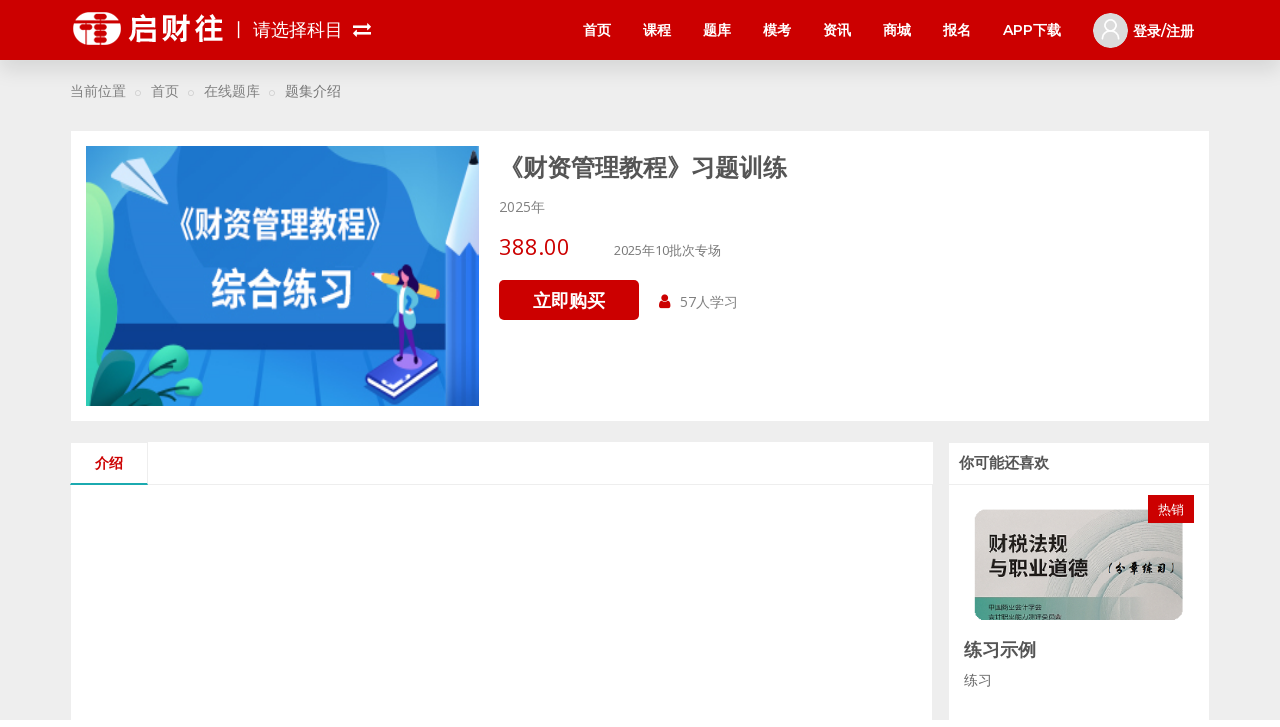

--- FILE ---
content_type: text/html; charset=UTF-8
request_url: http://www.qicaiwang.net.cn/practice/intro?no=qs15
body_size: 9270
content:
<!DOCTYPE html>
<html dir="ltr" lang="en">
<head>
<!-- Page Title -->
<title>题集介绍-启财往，开启财富向往之源！</title>
<!-- Meta Tags -->
<meta name="viewport" content="width=device-width,initial-scale=1.0"/>
<meta http-equiv="content-type" content="text/html; charset=UTF-8"/>
<meta name="description" content="启财往，专注于职业技能等级证书考试与职业能力全面成长的开拓教育和终身培养，连续十年考试通过率在95%以上，成功引领20000余名莘莘学子获得职业技能等级证书，并陪伴职业人才在成长路上不断前行，成功孵化优秀职业人才万余名，被誉为职业人才领域的“黄埔军校”！" />
<meta name="keywords" content="启财往 1+X  职业技能 职业能力 等级证书 证书考试" />
<meta name="author" content="ThemeMascot" />
<!-- Favicon and Touch Icons -->
<link href="http://www.qicaiwang.net.cn/static/images/favicon.png" rel="shortcut icon" type="image/png">
<link href="http://www.qicaiwang.net.cn/static/images/apple-touch-icon.png" rel="apple-touch-icon">
<link href="http://www.qicaiwang.net.cn/static/images/apple-touch-icon-72x72.png" rel="apple-touch-icon" sizes="72x72">
<link href="http://www.qicaiwang.net.cn/static/images/apple-touch-icon-114x114.png" rel="apple-touch-icon" sizes="114x114">
<link href="http://www.qicaiwang.net.cn/static/images/apple-touch-icon-144x144.png" rel="apple-touch-icon" sizes="144x144">

<!-- Stylesheet -->
<link href="http://www.qicaiwang.net.cn/static/css/bootstrap.min.css" rel="stylesheet" type="text/css">
<link href="http://www.qicaiwang.net.cn/static/css/jquery-ui.min.css" rel="stylesheet" type="text/css">
<link href="http://www.qicaiwang.net.cn/static/css/animate.css" rel="stylesheet" type="text/css">
<link href="http://www.qicaiwang.net.cn/static/css/css-plugin-collections.css" rel="stylesheet"/>
<!-- CSS | menuzord megamenu skins -->
<link href="http://www.qicaiwang.net.cn/static/css/menuzord-megamenu.css" rel="stylesheet"/>
<link id="menuzord-menu-skins" href="http://www.qicaiwang.net.cn/static/css/menuzord-skins/menuzord-boxed.css" rel="stylesheet"/>
<!-- CSS | Main style file -->
<link href="http://www.qicaiwang.net.cn/static/css/style-main.css" rel="stylesheet" type="text/css">
<!-- CSS | Preloader Styles -->
<link href="http://www.qicaiwang.net.cn/static/css/preloader.css" rel="stylesheet" type="text/css">
<!-- CSS | Custom Margin Padding Collection -->
<link href="http://www.qicaiwang.net.cn/static/css/custom-bootstrap-margin-padding.css" rel="stylesheet" type="text/css">
<!-- CSS | Responsive media queries -->
<link href="http://www.qicaiwang.net.cn/static/css/responsive.css" rel="stylesheet" type="text/css">
<!-- CSS | Style css. This is the file where you can place your own custom css code. Just uncomment it and use it. -->
<link href="http://www.qicaiwang.net.cn/static/css/style.css" rel="stylesheet" type="text/css">

<!-- Revolution Slider 5.x CSS settings -->
<link  href="http://www.qicaiwang.net.cn/static/js/revolution-slider/css/settings.css" rel="stylesheet" type="text/css"/>
<link  href="http://www.qicaiwang.net.cn/static/js/revolution-slider/css/layers.css" rel="stylesheet" type="text/css"/>
<link  href="http://www.qicaiwang.net.cn/static/js/revolution-slider/css/navigation.css" rel="stylesheet" type="text/css"/>

<!-- CSS | Theme Color -->
<link href="http://www.qicaiwang.net.cn/static/css/colors/theme-skin-color-set1.css" rel="stylesheet" type="text/css">

<!-- external javascripts -->
<script src="http://www.qicaiwang.net.cn/static/js/jquery-3.6.0.min.js"></script>

<script src="http://www.qicaiwang.net.cn/static/js/jquery-ui.min.js"></script>
<script src="http://www.qicaiwang.net.cn/static/js/bootstraps.min.js"></script>
<!-- JS | jquery plugin collection for this theme -->
<script src="http://www.qicaiwang.net.cn/static/js/jquery-plugin-collection.js"></script>

<!-- Revolution Slider 5.x SCRIPTS -->
<script src="http://www.qicaiwang.net.cn/static/js/revolution-slider/js/jquery.themepunch.tools.min.js"></script>
<script src="http://www.qicaiwang.net.cn/static/js/revolution-slider/js/jquery.themepunch.revolution.min.js"></script>

<!-- HTML5 shim and Respond.js for IE8 support of HTML5 elements and media queries -->
<!-- WARNING: Respond.js doesn't work if you view the page via file:// -->
<!--[if lt IE 9]>
  <script src="https://oss.maxcdn.com/html5shiv/3.7.2/html5shiv.min.js"></script>
  <script src="https://oss.maxcdn.com/respond/1.4.2/respond.min.js"></script>
<![endif]--><style>
.btn-border.btn-theme-colored:hover{background-color:#fff;color: #f39800;border-color: #f39800;}.top_bg_color{background-color:#cc0000 !important;}.footer_bg_color{background-color:#cc0000 !important;}.group_btn{background-color:#cc0000 !important;}.is_own{background-color:#cc0000 !important;border-color:#cc0000 !important;}.menuzord.theme-colored .menuzord-menu > li.active > a, .menuzord.theme-colored .menuzord-menu > li:hover > a, .menuzord.theme-colored .menuzord-menu ul.dropdown li:hover > a{background:#cc0000 !important;}.recommend_color{background:#cc0000 !important;}.course_number{background:#cc0000 !important;}.btn-default.btn-theme-colored{color:#cc0000 !important;border-color:#cc0000 !important;}.text-color{color:#cc0000 !important;}.btn-border.btn-theme-colored{background-color:#fff;color:#cc0000;border-color:#cc0000;}.tab-slider .nav.nav-pills a:hover, .tab-slider .nav.nav-pills a.active, .custom-nav-tabs > li > a:hover, .widget .tags a:hover, .small-title .title::after, .drop-caps.colored-square p:first-child:first-letter, .drop-caps.colored-rounded p:first-child:first-letter, .working-process.theme-colored a, .blog-posts .post .entry-content .post-date.right, .horizontal-tab-centered .nav-pills > li > a:hover, .horizontal-tab-centered .nav-pills > li.active > a, .horizontal-tab-centered .nav-pills > li.active > a:hover, .horizontal-tab-centered .nav-pills > li.active > a:focus, .owl-theme.dot-theme-colored .owl-controls .owl-dot span, .portfolio-filter a.active, .portfolio-filter a:hover, .pagination.theme-colored li.active a, .section-title .both-side-line::after, .section-title .both-side-line::before, .section-title .top-side-line::after, .section-title .left-side-line::before, .section-title .right-side-line::before, .product .tag-sale, .blog-posts .post.style1 .entry-header .entry-date.entry-date-absolute, .title-dots span{background:#cc0000 !important;}.pagination.theme-colored li a:hover{color:#cc0000 !important;border-color:#cc0000 !important;}.btn-default.btn-theme-colored:hover, .btn-default.btn-theme-colored:active, .btn-default.btn-theme-colored:focus{color:#fff !important;border-color:#cc0000 !important;background:#cc0000 !important;}.modal-dialog .border-bottom li.active a{color:#cc0000 !important;}.modal-dialog .border-bottom li.active{border-bottom:2px solid #cc0000 !important;}.sidebar .widget .widget-title::after{background:#cc0000 !important;}.nav-tabs > li.active a, .nav-tabs > li.active a:hover, .nav-tabs > li.active a:focus{color:#cc0000 !important;}.nav-tabs > li > a:hover{color: #cc0000;border-bottom: 1px solid #cc0000;}.nav-pills li a:hover, .nav-pills li.active > a, .nav-pills li.active > a:hover, .nav-pills li.active > a:focus{color: #cc0000;border-bottom: 2px solid #cc0000;}.btn-theme-colored{color:#fff;background-color: #cc0000;border-color:#cc0000;}.leftmenu li.actived:after{background:#cc0000 !important;}.leftmenu a:hover{background:#cc0000 !important;}.btn-theme-colored:hover{background-color: #cc0000;border-color: #cc0000;}.btn-theme-colored:focus, .btn-theme-colored.focus{color:#fff;background-color:#cc0000;border-color:#cc0000;}.nav-tabs>li.active>a, .nav-tabs>li.active>a:focus, .nav-tabs>li.active>a:hover{border-top: 1px solid #eeeeee !important;border-left: 1px solid #eeeeee !important;border-right: 1px solid #eeeeee !important;}.btn-border.btn-theme-colored:hover{background-color: #fff;border-color: #cc0000 !important;color:#cc0000 !important;}.line-title .change:after{background:#cc0000 !important;}
.note-editing-area img{width:100%;}
</style>
</head>
<body>
<div id="wrapper" class="clearfix">
  <header id="header" class="header">
  <div class="header-nav top_bg_color">
	<div class="header-nav-wrapper top_bg_color navbar-scrolltofixed">
	  <div class="container" style="">
		<nav id="menuzord-right" class="menuzord top_bg_color default theme-colored" style="height:60px;"><a class="menuzord-brand pull-left flip mt-10 mt-sm-10 mb-sm-10 vCenter" href="javascript:;" style="cursor:default;"><img class="logo_img" style="cursor:pointer;" src="http://www.qicaiwang.net.cn/static/images/logo-wide.png" alt=""><span class="top_kemu" style="cursor:pointer;" data-toggle="modal" data-target="#mubiao"> 丨 请选择科目 &nbsp;<i class="fa fa-exchange"></i></span></a>
		  <ul class="menuzord-menu">
												<li class=""><a href="http://www.qicaiwang.net.cn/dashboard">首页</a>
							
				</li>
								<li class=""><a href="http://www.qicaiwang.net.cn/course">课程</a>
							
				</li>
								<li class=""><a href="http://www.qicaiwang.net.cn/practice">题库</a>
							
				</li>
								<li class=""><a href="http://www.qicaiwang.net.cn/exam">模考</a>
							
				</li>
								<li class=""><a href="http://www.qicaiwang.net.cn/news">资讯</a>
							
				</li>
								<li class=""><a href="http://www.qicaiwang.net.cn/mall">商城</a>
							
				</li>
								<li class=""><a href="http://www.qicaiwang.net.cn/enroll">报名</a>
							
				</li>
								<li class=""><a href="http://www.qicaiwang.net.cn/down">APP下载</a>
							
				</li>
																<li style="padding:5px 0 12px 0;"><a class="vCenter" style="display:flex; color: #fff;" href="javascript:;" data-toggle="modal" data-target="#Login"><span class="mr-5" style="display:block;width:35px;height:35px;overflow:hidden;border-radius:100%;"><img src="http://www.qicaiwang.net.cn/static/img/no_img.png"></span>登录/注册</a></li>
						  </ul>
		</nav>
	  </div>
	</div>
  </div>
</header>

<div class="modal fade" id="mubiao" style="opacity:1" tabindex="-1" role="dialog" aria-labelledby="mubiaoLabel">
    <div class="modal-dialog" role="document" style="margin-top:10%;">
        <div class="modal-content">
            <ul class="border-bottom vCenter jdjz">
                <a href="javascript:;" class="pt-15 pb-15 dk">请选择考试目标？</a>
            </ul>
            <div class="modal-body">
                <div class="mb-15">
                    <label class="pull-left lh15 mt-10">考试</label>
                    <div style="padding-left: 5em">
                        <select class="form-control" name="subject_group" id="subject_group">
                            														<option value="sg14" >RPA财务数据分析师（初级）</option>	
														<option value="sg16" >RPA商业数据分析师（初级）</option>	
														<option value="sg13" >RPA财务机器人开发与应用工程师（初级）</option>	
														<option value="sg15" >RPA审计机器人开发与应用工程师（初级）</option>	
														<option value="sg17" >RPA会计大数据工程师（初级）</option>	
														<option value="sg18" >RPA财务数据分析师（中级）</option>	
														<option value="sg19" >RPA商业数据分析师（中级）</option>	
														<option value="sg20" >RPA财务机器人开发与应用工程师（中级）</option>	
														<option value="sg21" >RPA审计机器人开发与应用工程师（中级）</option>	
														<option value="sg11" >大数据与会计人工智能训练师（高职）</option>	
														<option value="sg10" >大数据AI财会人工智能训练师（中职）</option>	
														<option value="sg4" >财资管理师（初级）</option>	
														<option value="sg9" >财资管理师（中级）</option>	
														<option value="sg1" >会计员</option>	
														<option value="sg2" >出纳员</option>	
														<option value="sg3" >主办会计</option>	
														<option value="sg12" >财资管理师（高级）</option>	
														<option value="sg22" >财经数智魔法师（初级）</option>	
														<option value="sg23" >财经数智魔法师（中级）</option>	
														<option value="sg24" >财经数智魔法师（高级）</option>	
														<option value="sg25" >审计机器人管理师</option>	
														<option value="sg26" >财务机器人管理师</option>	
														                        </select>
						<div class="subject_group_error hide" style="color:#e13b29;">请选择考试</div>
                    </div>
                </div>
				<div id="extend_area">
				
				</div>	
				<div id="subject_area">
					
				</div>
                <div class="mb-15">
                    <label class="pull-left lh15 mt-10">省份</label>
                    <div style="padding-left: 5em">
                        <select class="form-control" name="province" id="province">
                            <option value="0">请选择</option>
																					<option value="a20" >广东</option>	
														<option value="a2" >四川</option>	
														<option value="a3" >北京</option>	
														<option value="a4" >天津</option>	
														<option value="a5" >上海</option>	
														<option value="a6" >河北</option>	
														<option value="a7" >山西</option>	
														<option value="a8" >辽宁</option>	
														<option value="a9" >吉林</option>	
														<option value="a10" >黑龙江</option>	
														<option value="a11" >江苏</option>	
														<option value="a12" >浙江</option>	
														<option value="a13" >安徽</option>	
														<option value="a14" >福建</option>	
														<option value="a15" >江西</option>	
														<option value="a16" >山东</option>	
														<option value="a17" >河南</option>	
														<option value="a18" >湖北</option>	
														<option value="a19" >湖南</option>	
														<option value="a1" >重庆</option>	
														<option value="a21" >海南</option>	
														<option value="a22" >贵州</option>	
														<option value="a23" >云南</option>	
														<option value="a24" >陕西</option>	
														<option value="a25" >甘肃</option>	
														<option value="a26" >青海</option>	
														<option value="a27" >西藏</option>	
														<option value="a28" >广西</option>	
														<option value="a29" >内蒙古</option>	
														<option value="a30" >宁夏</option>	
														<option value="a31" >新疆</option>	
														<option value="a32" >远程网络考试</option>	
														<option value="a33" >国内不分区</option>	
														                        </select>
						<div class="province_error hide" style="color:#e13b29;">请选择省份</div>
                    </div>
                </div>
				<div class="mb-15">
                    <label class="pull-left lh15 mt-10">地区</label>
                    <div style="padding-left: 5em">
                        <select class="form-control" name="city" id="city">
                            <option value="0">请选择</option>
                        </select>
                    </div>
                </div>
                <div style="padding-left: 5em;">
                    <div class="row">
                        <div class="col-md-6"><button type="button" class="btn btn-primary btn-lg btn-block bg-theme-colored2 no-border top_bg_color" id="choose_base_info">确定更换</button></div>
                        <div class="col-md-6"><button type="button" data-dismiss="modal" aria-label="Close" class="btn btn-border btn-lg btn-theme-colored btn-block">取消</button></div>
                    </div>
                </div>
            </div>
            <div class="modal-footer  no-border">
                <p class="text-left font-14 text-black-333">温馨提示：</p>   
                <p class="text-left font-14 text-black-666">更换后，系统将根据您的选择，自动为了匹配相关的学习内容</p>
            </div>
        </div>
    </div>
</div>
<!-- Footer Scripts -->
<div class="modal fade" id="Login" style="opacity:1" tabindex="-1" role="dialog" aria-labelledby="LoginLabel">
    <div class="modal-dialog" role="document" style="margin-top:10%;">
        <div class="modal-content">
            <ul class="border-bottom vCenter jdjz">
                <li class="active mr-60 login_active"><a href="#home" data-toggle="tab" class="pt-15 pb-15 dk">用户登录</a></li>
                <li class="reg_active"><a href="#profile" data-toggle="tab" class="pt-15 pb-15 dk">用户注册</a></li>
            </ul>
            <div class="modal-body tab-content no-border">
                <div class="tab-pane fade in active" id="home">
                    <input type="text" class="form-control mb-15 user_mobile" placeholder="手机号">
                    <input type="password" class="form-control user_password" placeholder="密码">
					<div class="login_error hide" style="color:#e13b29;"></div>
                    <p class="mb-15 text-right">忘记密码？<a href="javascript:;" class="text-theme-colored2 text-color findpassword">找回密码</a></p>
                    <button type="button" class="btn btn-primary btn-lg btn-block bg-theme-colored2 no-border top_bg_color" id="user_login">登录</button>
					
                </div>
                <div class="tab-pane fade" id="profile">
					<input type="text" class="form-control mb-15 nickname" placeholder="昵称">
                    <input type="text" class="form-control mb-15 reg_mobile" placeholder="手机号">
					<div class="row">
						<div class="col-md-8">
							<input type="text" class="form-control mb-15 reg_img_code" placeholder="图片验证码">
						</div>
						<div class="col-md-4 img_code_area"></div>
					</div>
                    <div class="row"><div class="col-md-8"><input type="text" class="form-control mb-15 reg_code" placeholder="验证码"></div><div class="col-md-4"><a href="javascript:;" class="btn btn-dark bg-theme-colored2 no-border text-white jdjz from-btn top_bg_color get_code">获取</a></div></div>
					<input type="hidden" name="type" class="biaoshi" value="r">
                    <input type="password" class="form-control mb-15 reg_password" placeholder="登录密码">
					<div class="reg_error hide" style="color:#e13b29;"></div>
                    <p class="mb-15 text-right reg_area">&nbsp;<a href="javascript:;" class="text-theme-colored2 text-color reg_word">&nbsp;</a></p>
                    <button type="button" class="btn btn-primary btn-lg btn-block bg-theme-colored2 no-border top_bg_color reg_btn">注册</button>
                </div>
            </div>
            <div class="modal-footer  no-border">
                <p class="text-left font-14 text-black-333">温馨提示：</p>   
                <p class="text-left font-14 text-black-666">请使用手机号码登录，我们将为您提供更多精彩内容</p>
            </div>
            <button type="button" class="close" data-dismiss="modal" aria-label="Close"><span aria-hidden="true"><img src="http://www.qicaiwang.net.cn/static//img/pic4.png" alt=""></span></button>
        </div>
    </div>
</div>
<script type="text/javascript">
	jQuery(function($) {
				//登录弹框显示完成后初始化事件
		$('#Login').on('show.bs.modal', function () {
			console.log(123);
			$('.login_error').addClass('hide');
			$('.reg_error').addClass('hide');
			
			$(".login_active").addClass('active');
			$(".reg_active").removeClass('active');
			$(".reg_active").find('a').text('用户注册');
			$('.reg_btn').text('注册');
			$('.reg_area').addClass('hide');
			$('.biaoshi').val('r');
			$('.nickname').removeClass('hide');
			$('.nickname').val('');
			//注册栏
			$("#profile").removeClass('active');
			$("#profile").removeClass('in');
			//登录栏
			$("#home").addClass('active');
			$("#home").addClass('in');


		});
		// 标题的注册
		$(".reg_active").click(function(){
			console.log(111);
			$("#home").removeClass('show');
			imgCode();

			$("#profile").css("opacity","1");
			$(".reg_active").addClass('active');
			$(".login_active").removeClass('active');

			
		
			$("#profile").css('display','block');
			$("#home").css('display','none');


		});

		// 点击登录
		$(".login_active").click(function(){
			console.log(222);
			$('.login_error').addClass('hide');
			$('.reg_error').addClass('hide');
			
			$(".login_active").addClass('active');
			$(".reg_active").removeClass('active');
			$(".reg_active").find('a').text('用户注册');
			$('.reg_btn').text('注册');
			$('.reg_area').addClass('hide');
			$('.biaoshi').val('r');
			$('.nickname').removeClass('hide');
			$('.nickname').val('');
			//注册栏
			$("#profile").removeClass('active');
			$("#profile").removeClass('in');
			//登录栏
			$("#home").addClass('active');
			$("#home").addClass('in');

			$("#profile").css('display','none');
			$("#profile").removeClass('show');
			$("#home").css('display','block');
			
		});

		//点击找回密码按钮事件
		$(".findpassword").click(function(){
			imgCode();
			$('.biaoshi').val('f');
			$(".login_active").removeClass('active');
			$(".reg_active").addClass('active');
			$(".reg_active").find('a').text('找回密码');
			$('.reg_btn').text('确定');
			$('.reg_word').text('注册新账号');
			$('.reg_area').removeClass('hide');
			$('.nickname').addClass('hide');
			//注册栏
			$("#profile").addClass('active');
			$("#profile").addClass('in');
			//登录栏
			$("#home").removeClass('active');
			$("#home").removeClass('in');

		
			$("#home").removeClass('show');
			$("#home").css('display','none');

			$("#profile").css('display','block');
			
		});
		//点击注册按钮事件,找回密码下方的注册按钮
		$(".reg_word").click(function(){
			console.log(12113);
			$(".reg_active").addClass('active');
			imgCode();
			$('.reg_area').addClass('hide');
			$(".reg_active").find('a').text('用户注册');
			$('.nickname').removeClass('hide');
			$('.biaoshi').val('r');


			

			//登录栏
			$("#home").removeClass('active');
			$("#home").removeClass('in');
		});
		$('.logo_img').click(function(){
			location.href='http://www.qicaiwang.net.cn/dashboard';
		});
		$('body').on('click','.login_modal',function(){
			$("#Login").modal();
		});
		$("#subject_group").change(function(){
			$('.subject_group_error').addClass('hide');
			var key=$(this).val();
			$.ajax('http://www.qicaiwang.net.cn/subject/get_all_subject', {
				dataType:'json',					
				type:'post',
				data:{key:key},
				error:function(){
					//showMessage({status:0, msg:'The request timeout'}); 
				},
				timeout:60000,
				success:function(data,textStatus,jqXHR){
					$("#extend_area").empty();//清空
					$("#subject_area").empty();//清空
					if(data.subject_extend&&data.subject_extend.length>0){
						var subject_area='';
						var div='';
						var mid='';
						var options='';
						$.each(data.subject_extend,function(n,v) {								
							mid='<div class="mb-15"><label class="pull-left lh15 mt-10">'+v['fieldname']+'</label><div style="padding-left: 5em"><select class="form-control extend" name="'+v['fieldkey']+'">';
							options=get_options(v['options']);
							mid=mid+options+'</select></div></div>';
							div+=mid;
						});	
						$("#extend_area").append(div);
						var extend='';
						if(extend){
							extend_ajax(key,extend);
						}
						
					}else{
						var div='<div class="mb-15"><label class="pull-left lh15 mt-10">科目</label><div style="padding-left: 5em"><select class="form-control" name="subject" id="subject">';
						var mid='</select><div class="subject_error hide" style="color:#e13b29;">请选择科目</div></div></div>';
						var options='<option value=0>请选择</option>';
						var subject='';						
						$.each(data.subject,function(n,v) {		
							var selected='';
							if(subject==v['key']){
								selected='selected';
							}
							options+='<option value="'+v['key']+'" '+selected+'>'+v['name']+'</option>';
						});	
						div=div+options+mid;
						$("#subject_area").append(div);
					}
				}						
			});
		}).trigger("change");
		$("#extend_area").on('change','.extend',function(){
			$('.subject_error').addClass('hide');
			var sg_key=$("#subject_group").val();
			var extend_key=$(this).val();
			extend_ajax(sg_key,extend_key);
		});
		$("#subject_area").on('change','#subject',function(){
			$('.subject_error').addClass('hide');
		});
		$("#province").change(function(){
			$('.province_error').addClass('hide');
			var a_key=$(this).val();
			$.ajax('http://www.qicaiwang.net.cn/area/get_all_city', {
				dataType:'json',					
				type:'post',
				data:{a_key:a_key},
				error:function(){
					//showMessage({status:0, msg:'The request timeout'}); 
				},
				timeout:60000,
				success:function(data,textStatus,jqXHR){
					$("#city").empty();//清空下拉选项
					$("#city").append("<option value='0'>请选择</option>");
					var select_key='';
					
					
					if(data)
					{
						var options='';
						for(i=0; i< data.length; i++)
						{
							var selected='';
							var name='';
							if(select_key==data[i].key){
								selected='selected';
							}
							name=data[i].name;
							if(data[i].level==3){
								name='&nbsp;&nbsp;'+data[i].name;
							}
							
							options+="<option value='"+data[i].key+"' "+selected+">"+name+"</option>";
						}
						$("#city").append(options);
					}
				}						
			});	
		}).trigger("change");
		$("#choose_base_info").click(function(){
			var subject_group=$("#subject_group").val();
			var extend=$(".extend").val();
			var subject=$("#subject").val();
			var province=$("#province").val();
			var city=$("#city").val();
			if(subject_group==0){
				$('.subject_group_error').removeClass('hide');
				return false;
			}else{
				$('.subject_group_error').addClass('hide');
			}
			if(province==0){
				$('.province_error').removeClass('hide');
				return false;
			}else{
				$('.province_error').addClass('hide');
			}
			if(subject==0){
				$('.subject_error').removeClass('hide');
				return false;
			}else{
				$('.subject_error').addClass('hide');
			}
			$.ajax('http://www.qicaiwang.net.cn/subject/choose_base_info', {
				dataType:'json',					
				type:'post',
				data:{subject_group:subject_group,extend:extend,subject:subject,province:province,city:city},
				error:function(){
					//showMessage({status:0, msg:'The request timeout'}); 
				},
				timeout:60000,
				success:function(data,textStatus,jqXHR){
					if(data==1){
						location.reload();
					}
				}						
			});	
			
		});
		$(".user_mobile").focus(function(){
			$('.login_error').addClass('hide');
		});
		$(".user_password").focus(function(){
			$('.login_error').addClass('hide');
		});
		
		//选择科目弹框显示完成后初始化事件
		$('#mubiao').on('show.bs.modal', function () {
					
			 $('.subject_group_error').addClass('hide');
			 $('.subject_error').addClass('hide');
			 $('.province_error').addClass('hide');
		});
		$("#user_login").click(function(){
			var user_mobile=$(".user_mobile").val();
			var user_password=$(".user_password").val();
			if(!user_mobile){
				$('.login_error').text('请输入手机号');
				$('.login_error').removeClass('hide');
				return false;
			}
			if(!user_password){
				$('.login_error').text('请输入密码');
				$('.login_error').removeClass('hide');
				return false;
			}

			var myreg=/^[1][3,4,5,6,7,8,9][0-9]{9}$/;
            var matchingID=/(^\d{15}$)|(^\d{18}$)|(^\d{17}(\d|X|x)$)/;
            if (!myreg.test(user_mobile)) {
                if(!matchingID.test(user_mobile)){
                    $('.login_error').text('请输入正确的手机号');
                    $('.login_error').removeClass('hide');
                    return false;
                }
				
            }
			$(this).attr('disabled','disabled');
			var that=$(this);
			$.ajax('http://www.qicaiwang.net.cn/login', {
				dataType:'json',					
				type:'post',
				data:{mobile:user_mobile,password:user_password},
				error:function(){
					//showMessage({status:0, msg:'The request timeout'}); 
				},
				timeout:60000,
				success:function(data,textStatus,jqXHR){
					if(data.status==1){
						location.reload();
					}else if(data.status==2){
						location.reload();
					}else{
						$('.login_error').text(data.msg);
						$('.login_error').removeClass('hide');
					}
					that.removeAttr('disabled');
				}						
			});	
			
		});
		$(".nickname").focus(function(){
			$('.reg_error').addClass('hide');
		});
		$(".reg_mobile").focus(function(){
			$('.reg_error').addClass('hide');
		});
		$(".reg_password").focus(function(){
			$('.reg_error').addClass('hide');
		});
		$(".reg_code").focus(function(){
			$('.reg_error').addClass('hide');
		});
		$(".reg_img_code").focus(function(){
			$('.reg_error').addClass('hide');
		});
		$('.get_code').click(function(){
			var biaoshi=$('.biaoshi').val();
			var user_mobile=$(".reg_mobile").val();
			var img_code=$(".reg_img_code").val();
			if(!img_code){
				$('.reg_error').text('请输入图形验证码');
				$('.reg_error').removeClass('hide');
				return false;
			}
			if(!user_mobile){
				$('.reg_error').text('请输入电话号码');
				$('.reg_error').removeClass('hide');
				return false;
			}
			var myreg=/^[1][3,4,5,6,7,8,9][0-9]{9}$/;
            if (!myreg.test(user_mobile)) {
				$('.reg_error').text('请输入正确的手机号');
				$('.reg_error').removeClass('hide');
                return false;
            }
			$.ajax('http://www.qicaiwang.net.cn/login/get_code', {
				dataType:'json',					
				type:'post',
				data:{mobile:user_mobile,type:biaoshi,img_code:img_code},
				error:function(){
					//showMessage({status:0, msg:'The request timeout'}); 
				},
				timeout:60000,
				success:function(data,textStatus,jqXHR){
					if(data.status==0){
						$('.reg_error').text(data.msg);
						$('.reg_error').removeClass('hide');
					}
				}						
			});
		});
		//注册、找回密码
		$(".reg_btn").click(function(){
			var nickname=$(".nickname").val();
			var user_mobile=$(".reg_mobile").val();
			var user_password=$(".reg_password").val();
			var code=$(".reg_code").val();
			var type=$(".biaoshi").val();
			if(!type){
				return false;
			}
			if(!nickname&&(type=='r')){
				$('.reg_error').text('请填写昵称');
				$('.reg_error').removeClass('hide');
				return false;
			}
			if(!user_mobile){
				$('.reg_error').text('请输入手机号');
				$('.reg_error').removeClass('hide');
				return false;
			}
			if(!user_password){
				$('.reg_error').text('请输入密码');
				$('.reg_error').removeClass('hide');
				return false;
			}
			if(!code){
				$('.reg_error').text('请输入验证码');
				$('.reg_error').removeClass('hide');
				return false;
			}
			var myreg=/^[1][3,4,5,6,7,8,9][0-9]{9}$/;
            if (!myreg.test(user_mobile)) {
				$('.reg_error').text('请输入正确的手机号');
				$('.reg_error').removeClass('hide');
                return false;
            }
			$(this).attr('disabled','disabled');
			var that=$(this);
			$.ajax('http://www.qicaiwang.net.cn/login/register', {
				dataType:'json',					
				type:'post',
				data:{nickname:nickname,mobile:user_mobile,password:user_password,code:code,type:type},
				error:function(){
					//showMessage({status:0, msg:'The request timeout'}); 
				},
				timeout:60000,
				success:function(data,textStatus,jqXHR){
					if(type=='r'){
						if(data.status==2){
							location.reload();
						}else if(data.status==1){
							location.reload();
						}else if(data.status==0){
							$('.reg_error').text(data.msg);
							$('.reg_error').removeClass('hide');
						}
							
					}else{
						if(data.status==1){
							$('.reg_error').text(data.msg);
							$('.reg_error').removeClass('hide');
						}
					}
					that.removeAttr('disabled');
				}						
			});	
		});
		$(".loginout").click(function(){
			
			$.ajax('http://www.qicaiwang.net.cn/login/loginout', {
				dataType:'json',					
				type:'post',
				data:{},
				error:function(){
					//showMessage({status:0, msg:'The request timeout'}); 
				},
				timeout:60000,
				success:function(data,textStatus,jqXHR){
					if(data==1){
						location.href='http://www.qicaiwang.net.cn/';
					}
				}						
			});	
			
		});
		function get_options(options){
			var data='<option value=0>请选择</option>';
			var extend='';
			if(options.length>0){
				for(i=0; i< options.length; i++){
					var selected='';
					if(extend==options[i].key){
						selected='selected';
					}
					data+='<option value="'+options[i]['key']+'" '+selected+'>'+options[i]['label']+'</option>';
				}
			}
			return data;
		}
		function extend_ajax(sg_key,extend_key){
			$.ajax('http://www.qicaiwang.net.cn/subject/get_extend_subject', {
				dataType:'json',					
				type:'post',
				data:{sg_key:sg_key,extend_key:extend_key},
				error:function(){
					//showMessage({status:0, msg:'The request timeout'}); 
				},
				timeout:60000,
				success:function(data,textStatus,jqXHR){
					$("#subject_area").empty();//清空
					if(data&&data.length>0){
						
						var div='<div class="mb-15"><label class="pull-left lh15 mt-10">科目</label><div style="padding-left: 5em"><select class="form-control" name="subject" id="subject">';
						var mid='</select><div class="subject_error hide" style="color:#e13b29;">请选择科目</div></div></div>';
						var options='<option value=0>请选择</option>';	
						var subject='';	
						$.each(data,function(n,v) {		
							var selected='';
							if(subject==v['key']){
								selected='selected';
							}
							options+='<option value="'+v['key']+'" '+selected+'>'+v['name']+'</option>';
						});	
						
						div=div+options+mid;
						//alert(div)
						$("#subject_area").append(div);
					}else{
						$("#subject_area").append('<div class="mb-15"><label class="pull-left lh15 mt-10">科目</label><div style="padding-left: 5em"><select class="form-control" name="subject" id="subject"><option value=0>请选择</option></select><div class="subject_error hide" style="color:#e13b29;">请选择科目</div></div></div>');
					}
					
				}						
			});	
		}
		$(".img_code_area").click(function(){
			imgCode();
		});
		function imgCode(){
			$.ajax('http://www.qicaiwang.net.cn/login/imgCode', {
				dataType:'json',					
				type:'post',
				data:{},
				error:function(){
					//showMessage({status:0, msg:'The request timeout'}); 
				},
				timeout:60000,
				success:function(data,textStatus,jqXHR){
					if(data.status==1){
						$(".img_code_area").empty().append('<img src="'+data.d+'">');
					}
					
				}						
			});	
		}
	});
</script>  <!-- Start main-content -->
  <div class="main-content conbg">
    <!-- Section: blog -->
    <section id="blog">
      <div class="container pb-sm-40">
        <div class="section-title mb-0">
          <div class="row">
            <div class="col-md-12">
                <ol class="breadcrumb text-left mt-10">
                    <li>当前位置</li>
                    <li>首页</li>
					<li class="point_home" style="cursor:pointer;">在线题库</li>
					<li class="active">题集介绍</li>
                </ol>
            </div>
          </div>
        </div>
        <div class="section-content mb-15">
            <div class="tab-content bg-white">
                <div class="xqjies clearfix">
                  <div class="leftimg pull-left mr-20"><img src="http://osp-1300306673.cos.ap-beijing.myqcloud.com/admin/41600150188file.png" style="width:100%;height:260px;" alt=""></div>
                  <div class="pull-left" style="width:495px;">
                    <h3 class="mt-5">《财资管理教程》习题训练</h3>
                    <p>2025年</p>
					
										<input type="hidden" class="case_id" value="141">
					<div class="price mb-0">
						<span class="amount font-22 redfonts text-color case_amount mr-40">388.00</span>
												<span class="amount text-muted font-13">2025年10批次专场</span>
											</div>
					<div class="clearfix mt-15">
                      <a href="javascript:;" class="xqbtn btn-theme-colored pull-left mr-20 login_modal">立即购买</a>
                      <p class="ml-20 mt-10"><i class="fa fa-user font-16 text-color mr-10"></i>57人学习</p>
                    </div>
										
                  </div>
                </div>
            </div>
			        </div>
        <div class="section-content mt-20 mb-40">
          <div class="row ">
            <div class="col-md-9 pr-0">
                <div class="horizontal-tab product-tab bg-white">
					<ul class="nav nav-tabs">
												<li class="active"><a href="#tab0" data-toggle="tab">介绍</a></li>
											</ul>
					<div class="tab-content">
												<div class="tab-pane fade in active" id="tab0" style="min-height:300px;">
							<div class="pagecontent">
								<div class="note-editing-area">
																</div>
							</div>
						</div>
											</div>
				</div>
            </div>
			            <div class="col-sm-6 col-md-3">
                <div class="sidebar sidebar-left mt-sm-30">
					<div class="widget border-1px bg-silver-deep bg-white">
						<div class="line-title clearfix pl-10"><h5 class="font-15">你可能还喜欢</h5></div>
						
						                        <article class="post mb-sm-30 pl-15 pr-15 mt-10 mb-0">
                            <div class="post-thumb">
                                <a href="http://www.qicaiwang.net.cn/practice/intro?no=qs10">
								<img src="http://osp-1300306673.cos.ap-beijing.myqcloud.com/admin/41574917720file.png" class="img-fullwidth" alt="">
								</a>
								                                <div class="post-date recommend_color" style="padding:4px 10px;"><span class="tag-sale font-13">热销</span></div>
								                                <div class="post-top-meta">
                                    <ul class="list-inline">
                                        <li><i class="lnr lnr-users font-14"></i>144人已购买</li>
                                    </ul>
                                </div>
                            </div>
                            <div class="post-description p-0">
                                <a href="http://www.qicaiwang.net.cn/practice/intro?no=qs10"><h4 class="post-title font-weight-600 mt-5 mb-5" style="overflow: hidden;white-space: nowrap;text-overflow: ellipsis;">练习示例</h4></a>
                                <p class="mb-10 cor6">练习</p>
                            </div>                
                        </article>
						                        <article class="post mb-sm-30 pl-15 pr-15 mt-10 mb-0">
                            <div class="post-thumb">
                                <a href="http://www.qicaiwang.net.cn/practice/intro?no=qs4">
								<img src="http://osp-1300306673.cos.ap-beijing.myqcloud.com/admin/21592980202file.jpg" class="img-fullwidth" alt="">
								</a>
								                                <div class="post-date recommend_color" style="padding:4px 10px;"><span class="tag-sale font-13">热销</span></div>
								                                <div class="post-top-meta">
                                    <ul class="list-inline">
                                        <li><i class="lnr lnr-users font-14"></i>194人已购买</li>
                                    </ul>
                                </div>
                            </div>
                            <div class="post-description p-0">
                                <a href="http://www.qicaiwang.net.cn/practice/intro?no=qs4"><h4 class="post-title font-weight-600 mt-5 mb-5" style="overflow: hidden;white-space: nowrap;text-overflow: ellipsis;">练习示例</h4></a>
                                <p class="mb-10 cor6">练习示例</p>
                            </div>                
                        </article>
												
					</div>
				</div>
            </div>
			          </div>
        </div>
      </div>
    </section>
  </div>
  <!-- end main-content -->
  <footer id="footer" class="footer" data-bg-color="#202429" style="background: rgb(32, 36, 41) !important;">
<div class="container pt-60 pb-20">
	<div class="col-sm-6 col-md-9">
		<div class="widget dark">
		<h3 class="whitefonts mb-20 mt-0 font-14">指导单位：重庆市商业会计学会</h3>  
		<p class="font-14 mb-20">客服电话：02367631693&nbsp;&nbsp;|&nbsp;&nbsp;QQ：3053016009&nbsp;&nbsp;|&nbsp;&nbsp;邮箱：qicaiwang@163.com</p>
		<p class="font-14">COPYRIGHT &copy; 2019 www.qicaiwang.net.cn. ALL RIGHTS RESERVED. <a href="https://beian.miit.gov.cn/" target="_blank">
渝ICP备19014343号-3</a></p>
	</div>
	</div>
		<div class="col-sm-6 col-md-3">
		<div class="col-xs-6 col-md-6">
						<h3 class="whitefonts mb-20 mt-0 font-14" >微信公众号</h3>
			<img style="max-width:80px;" src="http://osp-1300306673.cos.ap-beijing.myqcloud.com/admin/41577943482gzh_img.jpg" alt="">
				
		</div>
		<div class="col-xs-6 col-md-6">
			<h3 class="whitefonts mb-20 mt-0 font-14">建行惠懂你</h3>
			<img style="max-width:80px;" src="http://osp-1300306673.cos.ap-beijing.myqcloud.com/admin/41596163067img.jpg" alt="">
		</div>
	</div>
		
</div>
</footer>  <a class="scrollToTop" href="#"><i class="fa fa-angle-up"></i></a>
</div>
<!-- JS | Custom script for all pages -->
<script src="http://www.qicaiwang.net.cn/static/js/custom.js"></script>
<script type="text/javascript">
	jQuery(function($) {
		$('.point_home').click(function(){
			location.href='http://www.qicaiwang.net.cn/practice';
		});
		$(".case_area").change(function(){
			var value=$(this).val();
			var arr=value.split("-");
			var case_id=arr[0];
			var amount='￥'+arr[1];
			$('.case_amount').text(amount);
			$('.case_id').val(case_id);
			
		});
		$('.add_qs').click(function(){
			var no=$(this).attr('no');
			$.ajax('http://www.qicaiwang.net.cn/practice/add_qs', {
				dataType:'json',
				type:'post',
				data:{no:no},
				error:function(){
					//showMessage({status:0, msg:'The request timeout'});
				},
				timeout:60000,
				success:function(data,textStatus,jqXHR){
					if(data['status']==1){
						var url='http://www.qicaiwang.net.cn/practice/detail?no=';
						url=url+no;
						location.href=url;
					}
				}
			});
		});
				
		
	});
</script>
</body>
</html>

--- FILE ---
content_type: text/html; charset=UTF-8
request_url: http://www.qicaiwang.net.cn/subject/get_all_subject
body_size: 212
content:
{"subject_extend":[],"subject":[{"id":"13","sg_key":",sg14,","key":"s13","name":"RPA\u8d22\u52a1\u6570\u636e\u5206\u6790\u5e08\uff08\u521d\u7ea7\uff09","shortname":"RPA\u8d22\u52a1\u6570\u636e\u5206\u6790\u5e08\uff08\u521d\u7ea7\uff09","area":"0","status":"1","subtitle":"\u7b14\u8bd5","extend":null,"type":"0","updatetime":"1736387904","indexid":"330"}]}

--- FILE ---
content_type: text/css
request_url: http://www.qicaiwang.net.cn/static/css/style-main.css
body_size: 32466
content:
@charset "utf-8";
/*------------------------------------------------------------------
[Master Stylesheet]

Project:        Imfundo
Version:        1.0
Created Date:   01.01.2018
Primary use:    Education & Courses HTML5 Template - Imfundo
Author:         ThemeMascot
URL:            http://themeforest.net/user/ThemeMascot
-------------------------------------------------------------------*/
/*
This file contains the common styles of this theme.
*/
/*------------------------------------------------------------------
[table of contents]

* typography.less
* common.less
* extra.less
* overlay.less
* header.less
* nav.less
* topbar.less
* inner-header-title.less
* vertical-nav.less
* menu-full-page.less
* boxed-layout.less
* form.less
* side-push-panel.less
* box-hover-effect.less
* gallery-isotope.less
* slider.less
* home.less
* about.less
* causes.less
* volunteer.less
* contact.less
* event.less
* practice-area.less
* services.less
* job.less
* shop.less
* blog.less
* shortcodes.less 
	* alerts.less
	* blockquote.less
	* buttons.less
	* clients.less
	* countdown-Timer.less
	* countdown.less
	* dividers.less
	* facebook-disqus-comments.less
	* faqs.less
	* flex-slider.less
	* flip-box.less
	* font-icons.less
	* funfacts.less
	* infinitescroll.less
	* instagram.less
	* lightbox.less
	* map.less
	* pegination.less
	* pricing.less
	* process-steps.less
	* progress-bar.less
	* promo.less
	* section-title.less
	* separators.less
	* styled-icons.less
	* tabs.less
	* teams.less
	* testimonials.less
	* toggles-accordions.less
	* vertical-timeline.less
	* working-process.less
* Footer
* ===============================================
*/
@import "../css/font-awesome.min.css";
@import "../css/font-awesome-animation.min.css";
@import "../css/pe-icon-7-stroke.css";
@import "../css/elegant-icons.css";
@import "../fonts/icomoon/style.css";
@import "../fonts/linear-font-icon/style.css";
/* @import "../css/stroke-gap-icons.css"; */
@import "../css/utility-classes.css";
@import url('https://fonts.googleapis.com/css?family=Open+Sans:300,400,600,700,800|Montserrat:200,300,400,500,600,700,800,900');
/*
 * Typography.less
 * -----------------------------------------------
*/
::selection {
  background: #333333;
  color: #fff;
  text-shadow: none;
}
::-moz-selection {
  background: #333333;
  /* Firefox */
  color: #fff;
  text-shadow: none;
}
::-webkit-selection {
  background: #333333;
  /* Safari */
  color: #fff;
  text-shadow: none;
}
:active,
:focus {
  outline: none !important;
}
html {
  font-size: 100%;
}
body {
  line-height: 1.7;
  color: #808080;
  font-size: 14px;
  font-weight: 500;
  font-family: 'Open Sans', sans-serif;
  background-color: #fff;
}
a {
  color: #999999;
  font-weight: 600;
  text-decoration: none;
}
a:hover,
a:focus {
  color: #737373;
  text-decoration: none;
}
a img {
  border: none;
}
img {
  max-width: 100%;
}
iframe {
  border: none !important;
}
/* -------- Headings ---------- */
h1,
.h1 {
  font-size: 3.4rem;
}
h2,
.h2 {
  font-size: 2rem;
}
h3,
.h3 {
  font-size: 24px;
}
h4,
.h4 {
  font-size: 18px;
}
h5,
.h5 {
  font-size: 14px;
}
h6,
.h6 {
  font-size: 12px;
}
h1,
h2,
.h1,
.h2 {
  font-family: 'Montserrat', sans-serif;
  font-weight: 800;
  line-height: 1.42857143;
  color: #555555;
}
h1 small,
h2 small,
.h1 small,
.h2 small,
h1 .small,
h2 .small,
.h1 .small,
.h2 .small {
  font-weight: normal;
  line-height: 1;
  color: #555555;
}
h1 a,
h2 a,
.h1 a,
.h2 a {
  color: #555555;
}
h3,
h4,
h5,
h6,
.h3,
.h4,
.h5,
.h6 {
  font-family: 'Montserrat', sans-serif;
  font-weight: 700;
  line-height: 1.42857143;
  color: #555555;
}
h3 small,
h4 small,
h5 small,
h6 small,
.h3 small,
.h4 small,
.h5 small,
.h6 small,
h3 .small,
h4 .small,
h5 .small,
h6 .small,
.h3 .small,
.h4 .small,
.h5 .small,
.h6 .small {
  font-weight: normal;
  line-height: 1;
  color: #555555;
}
h3 a,
h4 a,
h5 a,
h6 a,
.h3 a,
.h4 a,
.h5 a,
.h6 a {
  color: #555555;
}
/* -------- Body Text ---------- */
p,
pre,
ul,
ol,
dl,
dd,
blockquote,
address,
table,
fieldset,
form {
  margin-bottom: 10px;
}
/* -------- Custom Font Family ---------- */
.font-opensans {
  font-family: 'Open Sans', sans-serif;
}
.font-montserrat {
  font-family: 'Montserrat', sans-serif;
}
/* breadcrumb */
.breadcrumb {
  background-color: transparent;
  padding-left: 0;
}
.breadcrumb > li + li::before {
  content: "\f22d";
  font-family: fontawesome;
  font-size: 9px;
  margin-right: 5px;
}
.breadcrumb li.active {
  font-weight: 600;
}
.breadcrumb.white li.active {
  color: #fff;
}
.breadcrumb.white li a {
  color: #fff;
}
@media only screen and (min-width: 768px) {
  .breadcrumb.text-right {
    text-align: right;
  }
}
/*Drop Caps*/
.drop-caps p {
  text-align: justify;
}
.drop-caps p:first-child:first-letter {
  color: #111111;
  display: block;
  float: left;
  font-size: 48px;
  line-height: 48px;
  margin: 6px 3px;
  padding: 10px 18px;
}
.drop-caps.text-colored p:first-child:first-letter {
  display: block;
  float: left;
  font-size: 48px;
  line-height: 48px;
  margin: 6px 3px;
  padding: 10px 18px;
}
.drop-caps.border p:first-child:first-letter {
  border: 1px solid;
  margin: 8px 16px 0 0;
  padding: 15px 20px;
}
.drop-caps.border-rounded p:first-child:first-letter {
  border: 1px solid;
  border-radius: 50%;
  margin: 8px 16px 0 0;
  padding: 15px 20px;
}
.drop-caps.colored-square p:first-child:first-letter {
  color: #fff;
  margin: 8px 16px 0 0;
  padding: 15px 20px;
}
.drop-caps.colored-rounded p:first-child:first-letter {
  color: #fff;
  margin: 8px 16px 0 0;
  padding: 15px 20px;
  border-radius: 50%;
}
.drop-caps.dark-square p:first-child:first-letter {
  background: #222222;
  color: #fff;
  margin: 8px 16px 0 0;
  padding: 15px 20px;
}
.drop-caps.dark-rounded p:first-child:first-letter {
  background: #222222;
  color: #fff;
  margin: 8px 16px 0 0;
  padding: 15px 20px;
  border-radius: 50%;
}
/*Text Highlight*/
.text-highlight {
  background: none repeat scroll 0 0 #111111;
  border-radius: 4px;
  color: #fff;
  padding: 0 5px 3px;
}
.text-highlight.light {
  background: #808080;
}
/*
 * common.less
 * -----------------------------------------------
*/
/* -------- Basic Structure ---------- */
html {
  font-size: 100%;
  max-width: 100%;
}
@media only screen and (max-width: 991px) {
  html {
    font-size: 90%;
  }
}
@media only screen and (max-width: 767px) {
  html {
    font-size: 85%;
  }
}
@media only screen and (max-width: 479px) {
  html {
    font-size: 80%;
  }
}
html,
html a {
  -webkit-font-smoothing: antialiased;
}
body {
  max-width: 100%;
  overflow-x: hidden;
}
img {
  max-width: 100%;
}
ul,
ol {
  list-style: none;
  margin: 0;
  padding: 0;
}
.fluid-video-wrapper {
  padding: 0;
  position: relative;
  width: 100%;
}
iframe {
  border: none;
  width: 100%;
}
.lead {
  font-size: 18px;
}
.text-highlight {
  background: none repeat scroll 0 0 #111111;
  border-radius: 4px;
  color: #fff;
  padding: 0 5px 3px;
}
.text-highlight.light {
  background: #808080;
}
.inline-block {
  display: inline-block;
}
.display-block {
  display: block;
}
.fullwidth {
  width: 100%;
}
.bg-hover-theme-colored {
  -webkit-transition: all 0.3s ease;
  -o-transition: all 0.3s ease;
  transition: all 0.3s ease;
}
/* Text-decoration */
.text-underline {
  text-decoration: underline;
}
/* -------- Line-Bottom ---------- */
.heading-line-bottom {
  border-bottom: 1px dashed #808080;
  display: inline-block;
  margin: 0;
  position: relative;
  margin: 20px 0;
}
.heading-line-bottom::after {
  content: "";
  height: 2px;
  left: 0;
  position: absolute;
  top: 4px;
  width: 20px;
}
.heading-title {
  margin-top: 10px;
}
.line-bottom {
  position: relative;
  margin-bottom: 30px;
  padding-bottom: 10px;
}
.line-bottom:after {
  bottom: -1px;
  content: "";
  height: 2px;
  left: 0;
  position: absolute;
  width: 50px;
}
.title-icon [class^="flaticon-"]::after,
.title-icon [class^="flaticon-"]::before {
  font-size: 48px;
  margin-left: 10px;
}
.title-icon {
  margin: 0 auto;
  max-width: 160px;
  position: relative;
}
.title-icon::after {
  content: "";
  height: 2px;
  left: 24px;
  position: absolute;
  top: 10px;
  width: 30px;
}
.title-icon::before {
  content: "";
  height: 2px;
  position: absolute;
  right: 20px;
  top: 10px;
  width: 30px;
}
/* -------- List ---------- */
ul,
ol {
  list-style: none;
  margin: 0;
  padding: 0;
}
ul ul,
ol ul {
  margin-left: 15px;
}
ul.list {
  list-style: outside none none;
  margin-top: 13px;
  padding-left: 0;
}
ul.list li {
  margin: 5px 0;
  font-weight: 500;
  padding-left: 15px;
  position: relative;
}
ul.list li:before {
  border: none;
  color: #a9a9a9;
  content: "\f111";
  display: inline-block;
  font-family: fontawesome;
  font-size: 9px;
  margin-right: 10px;
  padding: 0;
  left: 0;
  position: absolute;
  top: 1px;
}
ul.list li:hover:before {
  background: none;
  border-color: transparent;
}
ul.list li a {
  text-decoration: none;
  -webkit-transition: all 300ms ease-in;
  -o-transition: all 300ms ease-in;
  transition: all 300ms ease-in;
}
/* -------- List White ---------- */
ul.list.list-white li:before {
  color: #fff;
}
ul.list.list-white li:hover:before {
  background: none;
  border-color: transparent;
}
ul.list.list-white li a {
  color: #fff;
  text-decoration: none;
  -webkit-transition: all 300ms ease-in;
  -o-transition: all 300ms ease-in;
  transition: all 300ms ease-in;
}
/* -------- List border bottom ---------- */
ul.list-border-bottom li {
  border-bottom: 1px solid #eeeeee;
  padding-bottom: 10px;
}
ul.list.list-border-bottom li:last-child {
  border-bottom: none;
}
ul.list-border-bottom.no-padding li {
  padding-bottom: 0px;
}
ul.list-border-bottom.no-padding li:last-child {
  border-bottom: none;
}
/* -------- List Icons ---------- */
.list-border li {
  border-bottom: 1px dashed #d3d3d3;
  padding: 10px 0;
}
.dark .list-border li {
  border-bottom: 1px dashed #333333;
}
.list-icon li {
  font-size: 14px;
  margin: 0;
}
.list-icon li i {
  color: #555555;
  font-size: 14px;
  height: 28px;
  line-height: 28px;
  margin: 5px 10px 5px 0;
  text-align: center;
  width: 28px;
}
.list-icon.square li i {
  background: #c0c0c0;
  color: #555555;
  font-size: 12px;
  height: 28px;
  line-height: 28px;
  margin: 5px 10px 5px 0;
  text-align: center;
  width: 28px;
}
.list-icon.rounded li i {
  color: #555555;
  background: #c0c0c0;
  border-radius: 50%;
  font-size: 12px;
  height: 28px;
  line-height: 28px;
  margin: 5px 10px 5px 0;
  text-align: center;
  width: 28px;
}
.list-icon.theme-colored.square li i {
  color: #fff;
}
.list-icon.theme-colored.rounded li i {
  color: #fff;
}
/* -------- Personal Info List ---------- */
.list-info li {
  clear: both;
  position: relative;
}
.list-info li label {
  display: inline-block;
  font-weight: bold;
  padding: 5px 0 0;
}
.list-info li span {
  left: 110px;
  padding: 5px 0;
  position: absolute;
}
.list-features {
  -moz-column-count: 3;
  column-count: 3;
}
.list-dashed > article {
  border-bottom: 1px dashed #d3d3d3 !important;
  margin-bottom: 7px;
  padding-bottom: 7px;
}
.list-dashed > div {
  border-bottom: 1px dashed #d3d3d3 !important;
  margin-bottom: 7px;
  padding-bottom: 7px;
}
.list-dashed > li {
  border-bottom: 1px dashed #d3d3d3 !important;
  margin-bottom: 7px;
  padding-bottom: 7px;
}
.list-dashed.dark-dash > article {
  border-bottom: 1px dashed #333333 !important;
}
.list-dashed.dark-dash > div {
  border-bottom: 1px dashed #333333 !important;
}
.list-dashed.dark-dash > li {
  border-bottom: 1px dashed #333333 !important;
}
ul.list.check li:before {
  content: "\f00c";
  font-family: fontawesome;
  font-size: 12px;
}
ul.list.angle-double-right li:before {
  content: "\f101";
  font-family: fontawesome;
  font-size: 12px;
}
ul.list.angle-right li:before {
  content: "\f105";
  font-family: fontawesome;
}
ul.list.check-circle li:before {
  content: "\f058";
  font-family: fontawesome;
  font-size: 14px;
}
/* -------- Call To Actions ---------- */
.call-to-action {
  width: 100%;
  padding-bottom: 20px;
  padding-top: 20px;
}
/* -------- Section & Divider ---------- */
section {
  position: relative;
}
section > .container,
section > .container-fluid {
  padding-top: 70px;
  padding-bottom: 70px;
}
/* -------- Background Video ---------- */
.bg-video {
  height: 100%;
  position: absolute;
  text-align: center;
  width: 100%;
  z-index: -1;
}
.bg-video .video {
  height: 100%;
  left: 0;
  margin: 0!important;
  position: relative;
  top: 0;
  width: 100%;
}
.bg-video .video .mbYTP_wrapper {
  z-index: -1 !important;
}
/* -------- Box Table ---------- */
.display-table-parent {
  height: 100%;
  left: 0;
  position: absolute;
  top: 0;
  width: 100%;
}
.display-table {
  display: table;
  height: 100%;
  position: relative;
  width: 100%;
}
.display-table-cell {
  display: table-cell;
  height: 100%;
  vertical-align: middle;
}
/* -------- Scroll To Top ---------- */
.scrollToTop {
  background: rgba(0, 0, 0, 0.1);
  bottom: 15px;
  display: none;
  height: 50px;
  padding: 2px;
  position: fixed;
  right: 15px;
  text-align: center;
  text-decoration: none;
  width: 50px;
  z-index: 99999;
}
.scrollToTop i {
  color: #fff;
  font-size: 42px;
}
.scrollToTop:hover {
  background: rgba(0, 0, 0, 0.6);
  text-decoration: none;
}
/* -------- magnific popup ---------- */
.mfp-close-btn-in .mfp-close {
  color: #eee;
  font-size: 64px;
}
/*  
 * extra.less 
 * -----------------------------------------------
*/
/* -------- Heading Style ---------- */
.heading-border {
  border-bottom: 1px solid #d3d3d3;
  margin: 30px 0;
  padding: 20px 0;
}
/* -------- FullCalendar - Plugin ---------- */
.fc-day-number {
  color: #333333;
}
.fc-day-number.fc-other-month {
  opacity: 0.4;
}
/* scrolltofixed-container */
.scrolltofixed-container {
  position: static;
}
@media only screen and (max-width: 767px) {
  .scrolltofixed-container .scrolltofixed {
    position: static !important;
  }
  .scrolltofixed-container .scrolltofixed + div {
    display: none !important;
  }
}
/* slider revolution */
.tp-bannertimer {
  z-index: 21;
}
.mfp-close-btn-in .mfp-close {
  color: #fff;
  font-size: 48px;
}
.mfp-bg {
  z-index: 1112;
}
.mfp-wrap {
  z-index: 1113;
}
/*
 * overlays.less
 * -----------------------------------------------
*/
.layer-overlay {
  position: relative;
  /* overlay-dark */
  /* overlay-white */
}
.layer-overlay::before {
  background: rgba(17, 17, 17, 0.5) none repeat scroll 0 0;
  content: " ";
  height: 100%;
  left: 0;
  position: absolute;
  top: 0;
  width: 100%;
  z-index: 0;
}
.layer-overlay.overlay-light::before {
  background-color: rgba(255, 255, 255, 0.4);
}
.layer-overlay.overlay-lighter::before {
  background-color: rgba(255, 255, 255, 0.3);
}
.layer-overlay.overlay-deep::before {
  background-color: rgba(255, 255, 255, 0.9);
}
.layer-overlay.overlay-dark::before {
  background-color: rgba(17, 17, 17, 0.85);
}
.layer-overlay.overlay-dark-1::before {
  background-color: rgba(17, 17, 17, 0.1);
}
.layer-overlay.overlay-dark-2::before {
  background-color: rgba(17, 17, 17, 0.2);
}
.layer-overlay.overlay-dark-3::before {
  background-color: rgba(17, 17, 17, 0.3);
}
.layer-overlay.overlay-dark-4::before {
  background-color: rgba(17, 17, 17, 0.4);
}
.layer-overlay.overlay-dark-5::before {
  background-color: rgba(17, 17, 17, 0.5);
}
.layer-overlay.overlay-dark-6::before {
  background-color: rgba(17, 17, 17, 0.6);
}
.layer-overlay.overlay-dark-7::before {
  background-color: rgba(17, 17, 17, 0.7);
}
.layer-overlay.overlay-dark-8::before {
  background-color: rgba(17, 17, 17, 0.8);
}
.layer-overlay.overlay-dark-9::before {
  background-color: rgba(17, 17, 17, 0.9);
}
.layer-overlay.overlay-white::before {
  background-color: rgba(255, 255, 255, 0.4);
}
.layer-overlay.overlay-white-1::before {
  background-color: rgba(255, 255, 255, 0.1);
}
.layer-overlay.overlay-white-2::before {
  background-color: rgba(255, 255, 255, 0.2);
}
.layer-overlay.overlay-white-3::before {
  background-color: rgba(255, 255, 255, 0.3);
}
.layer-overlay.overlay-white-4::before {
  background-color: rgba(255, 255, 255, 0.4);
}
.layer-overlay.overlay-white-5::before {
  background-color: rgba(255, 255, 255, 0.5);
}
.layer-overlay.overlay-white-6::before {
  background-color: rgba(255, 255, 255, 0.6);
}
.layer-overlay.overlay-white-7::before {
  background-color: rgba(255, 255, 255, 0.7);
}
.layer-overlay.overlay-white-8::before {
  background-color: rgba(255, 255, 255, 0.8);
}
.layer-overlay.overlay-white-9::before {
  background-color: rgba(255, 255, 255, 0.9);
}
.layer-overlay.layer-pattern::before {
  background-image: url(../images/pattern1.png);
  background-color: rgba(0, 0, 0, 0.6);
}
.layer-overlay.layer-pattern2::before {
  background-image: url(../images/pattern2.png);
  background-color: rgba(0, 0, 0, 0.8);
}
.layer-overlay.layer-pattern3::before {
  background-image: url(../images/pattern3.png);
  background-color: rgba(0, 0, 0, 0.8);
}
.layer-overlay.maximage-layer-overlay::before {
  z-index: 1;
}
.layer-overlay.overlay-blue::before {
  background-color: rgba(1, 162, 208, 0.9);
}
.layer-overlay.overlay-blue-light::before {
  background-color: rgba(1, 162, 208, 0.45);
}
.layer-overlay.overlay-pink::before {
  background-color: rgba(235, 110, 142, 0.9);
}
.layer-overlay.overlay-pink-light::before {
  background-color: rgba(235, 110, 142, 0.45);
}
.layer-overlay.overlay-brown::before {
  background-color: rgba(60, 171, 111, 0.9);
}
.layer-overlay.overlay-brown-light::before {
  background-color: rgba(60, 171, 111, 0.45);
}
.layer-overlay.overlay-yellow::before {
  background-color: rgba(255, 187, 34, 0.9);
}
.layer-overlay.overlay-yellow-light::before {
  background-color: rgba(255, 187, 34, 0.45);
}
.layer-overlay.overlay-green::before {
  background-color: rgba(16, 196, 92, 0.9);
}
.layer-overlay.overlay-green-light::before {
  background-color: rgba(16, 196, 92, 0.45);
}
.half-divider .overlay-theme-color-1,
.half-divider .overlay-theme-color-2,
.half-divider .overlay-theme-color-3 {
  content: "";
  height: 100%;
  position: absolute;
  right: 0;
  top: 0;
  width: 50%;
}
/*
 * header.less
 * -----------------------------------------------
*/
.navbar-scrolltofixed {
  z-index: 999 !important;
}
.header-top {
  padding: 0;
}
.header-top .widget {
  line-height: 2.5rem;
  margin-bottom: 0;
  font-size: 13px;
}
.header-top .widget ul li {
  margin-bottom: 0;
  padding-bottom: 0;
}
.header-top .widget ul li:first-child {
  padding-left: 0;
}
.header-top .widget .styled-icons {
  line-height: 1;
  margin-top: 3px;
}
.header-top.style-bordered {
  border-bottom: 1px solid #ccc;
}
.header-top.style-bordered .widget ul.list-bordered li {
  padding-left: 1rem;
  padding-right: 1rem;
  border-right: 1px solid #ccc;
}
@media only screen and (max-width: 1000px) {
  .header-top.style-bordered .widget ul.list-bordered li {
    border: none;
  }
}
.header-top.style-bordered .widget ul.list-bordered li:first-child {
  border-left: 1px solid #ccc;
}
@media only screen and (max-width: 1000px) {
  .header-top.style-bordered .widget ul.list-bordered li:first-child {
    border: none;
  }
}
.header-top.style-bordered .widget ul.list-bordered.navbar-nav li {
  padding-left: 0;
  padding-right: 0;
}
@media only screen and (max-width: 1000px) {
  .header-top .language-switcher {
    background-color: #ddd;
  }
}
.header-top .language-switcher li a {
  padding-top: 10px;
  padding-bottom: 10px;
}
.menuzord-brand img {
  max-height: 38px;
}
@media only screen and (max-width: 767px) {
  .menuzord-brand img {
    max-height: 30px;
  }
}
/* -------- Inner Header ---------- */
.inner-header .title {
  text-transform: uppercase;
}
/* -------- Custom theme style ---------- */
.header-nav .header-nav-wrapper .menuzord {
  padding: 0;
}
/* Transparent Header */
.header {
  /* -------- Header floating ---------- */
}
.header.header-floating {
  position: absolute;
  left: 0;
  right: 0;
  top: 0;
  z-index: 1111;
  /* -------- Header Transparent Dark ---------- */
  /* -------- Header Transparent Dark ---------- */
  /* -------- Header Transparent White ---------- */
  /* -------- Header Transparent Dark ---------- */
}
.header.header-floating .header-top,
.header.header-floating .header-mid {
  color: #fff;
}
.header.header-floating .header-top .widget a,
.header.header-floating .header-mid .widget a {
  color: #fff;
}
@media only screen and (min-width: 1001px) {
  .header.header-floating .header-nav.navbar-scrolltofixed:not(.scroll-to-fixed-fixed) .menuzord-menu > li:not(.active):not(:hover) > a {
    color: #fff;
  }
}
@media only screen and (min-width: 1001px) {
  .header.header-floating .sticky-wrapper:not(.is-sticky) .header-nav.navbar-sticky .menuzord-menu > li:not(.active):not(:hover) > a {
    color: #fff;
  }
}
.header.header-floating .header-nav .header-nav-wrapper {
  box-shadow: none;
}
.header.header-floating .sticky-wrapper.is-sticky .header-nav.navbar-sticky {
  box-shadow: 0 10px 20px rgba(0, 0, 0, 0.1);
}
.header.header-floating .sticky-wrapper.is-sticky .header-nav.navbar-sticky .header-nav-wrapper {
  box-shadow: none;
}
.header.header-floating .header-nav.scroll-to-fixed-fixed .header-nav-wrapper {
  box-shadow: 0 10px 20px rgba(0, 0, 0, 0.1);
}
.header.header-floating.bottom-box-shadow .header-nav .header-nav-wrapper {
  box-shadow: 0 8px 20px rgba(0, 0, 0, 0.2);
}
.header.header-floating.header-floating-text-dark .header-top,
.header.header-floating.header-floating-text-dark .header-mid {
  color: #333;
}
.header.header-floating.header-floating-text-dark .header-top .widget a,
.header.header-floating.header-floating-text-dark .header-mid .widget a {
  color: #333;
}
@media only screen and (min-width: 1001px) {
  .header.header-floating.header-floating-text-dark .header-nav.navbar-scrolltofixed:not(.scroll-to-fixed-fixed) .menuzord-menu > li:not(.active):not(:hover) > a {
    color: #333;
  }
}
@media only screen and (min-width: 1001px) {
  .header.header-floating.header-floating-text-dark .sticky-wrapper:not(.is-sticky) .header-nav.navbar-sticky .menuzord-menu > li:not(.active):not(:hover) > a {
    color: #333;
  }
}
.header.header-floating.header-floating-text-white .header-top,
.header.header-floating.header-floating-text-white .header-mid {
  color: #fff;
}
.header.header-floating.header-floating-text-white .header-top .widget a,
.header.header-floating.header-floating-text-white .header-mid .widget a {
  color: #fff;
}
@media only screen and (min-width: 1001px) {
  .header.header-floating.header-floating-text-white .header-nav.navbar-scrolltofixed:not(.scroll-to-fixed-fixed) .menuzord-menu > li:not(.active):not(:hover) > a {
    color: #fff;
  }
}
@media only screen and (min-width: 1001px) {
  .header.header-floating.header-floating-text-white .sticky-wrapper:not(.is-sticky) .header-nav.navbar-sticky .menuzord-menu > li:not(.active):not(:hover) > a {
    color: #fff;
  }
}
.header.header-floating.header-transparent-white .header-top,
.header.header-floating.header-transparent-white .header-mid,
.header.header-floating.header-transparent-white .header-nav {
  background-color: rgba(255, 255, 255, 0.85);
}
.header.header-floating.header-transparent-white .header-top,
.header.header-floating.header-transparent-white .header-mid {
  color: #333;
}
.header.header-floating.header-transparent-white .header-top .widget a,
.header.header-floating.header-transparent-white .header-mid .widget a {
  color: #333;
}
@media only screen and (min-width: 1001px) {
  .header.header-floating.header-transparent-white .header-nav.navbar-scrolltofixed:not(.scroll-to-fixed-fixed) .menuzord-menu > li:not(.active):not(:hover) > a {
    color: #333;
  }
}
@media only screen and (min-width: 1001px) {
  .header.header-floating.header-transparent-white .sticky-wrapper:not(.is-sticky) .header-nav.navbar-sticky .menuzord-menu > li:not(.active):not(:hover) > a {
    color: #333;
  }
}
.header.header-floating.header-transparent-white .header-top.style-bordered {
  border-bottom: 1px solid #ddd;
}
.header.header-floating.header-transparent-white .header-top.style-bordered .widget ul.list-bordered li {
  padding-left: 1rem;
  padding-right: 1rem;
  border-right: 1px solid #ddd;
}
@media only screen and (max-width: 1000px) {
  .header.header-floating.header-transparent-white .header-top.style-bordered .widget ul.list-bordered li {
    border: none;
  }
}
.header.header-floating.header-transparent-white .header-top.style-bordered .widget ul.list-bordered li:first-child {
  border-left: 1px solid #ddd;
}
@media only screen and (max-width: 1000px) {
  .header.header-floating.header-transparent-white .header-top.style-bordered .widget ul.list-bordered li:first-child {
    border: none;
  }
}
.header.header-floating.header-transparent-white .header-top.style-bordered .widget ul.list-bordered.navbar-nav li {
  padding-left: 0;
  padding-right: 0;
}
.header.header-floating.header-transparent-white .header-nav.scroll-to-fixed-fixed {
  background-color: #ffffff;
}
.header.header-floating.header-transparent-dark .header-top,
.header.header-floating.header-transparent-dark .header-mid,
.header.header-floating.header-transparent-dark .header-nav {
  background-color: rgba(0, 0, 0, 0.85);
}
.header.header-floating.header-transparent-dark .header-top,
.header.header-floating.header-transparent-dark .header-mid {
  color: #fff;
}
.header.header-floating.header-transparent-dark .header-top .widget a,
.header.header-floating.header-transparent-dark .header-mid .widget a {
  color: #fff;
}
@media only screen and (min-width: 1001px) {
  .header.header-floating.header-transparent-dark .header-nav.navbar-scrolltofixed:not(.scroll-to-fixed-fixed) .menuzord-menu > li:not(.active):not(:hover) > a {
    color: #fff;
  }
}
@media only screen and (min-width: 1001px) {
  .header.header-floating.header-transparent-dark .sticky-wrapper:not(.is-sticky) .header-nav.navbar-sticky .menuzord-menu > li:not(.active):not(:hover) > a {
    color: #fff;
  }
}
.header.header-floating.header-transparent-dark .header-top.style-bordered {
  border-bottom: 1px solid #333;
}
.header.header-floating.header-transparent-dark .header-top.style-bordered .widget ul.list-bordered li {
  padding-left: 1rem;
  padding-right: 1rem;
  border-right: 1px solid #333;
}
@media only screen and (max-width: 1000px) {
  .header.header-floating.header-transparent-dark .header-top.style-bordered .widget ul.list-bordered li {
    border: none;
  }
}
.header.header-floating.header-transparent-dark .header-top.style-bordered .widget ul.list-bordered li:first-child {
  border-left: 1px solid #333;
}
@media only screen and (max-width: 1000px) {
  .header.header-floating.header-transparent-dark .header-top.style-bordered .widget ul.list-bordered li:first-child {
    border: none;
  }
}
.header.header-floating.header-transparent-dark .header-top.style-bordered .widget ul.list-bordered.navbar-nav li {
  padding-left: 0;
  padding-right: 0;
}
.header.header-floating.header-transparent-dark .header-nav.scroll-to-fixed-fixed {
  background-color: #161616;
}
.header.header-floating.header-transparent-dark .sticky-wrapper.is-sticky .header-nav.navbar-sticky {
  background-color: #161616;
}
@media only screen and (max-width: 1000px) {
  .header.header-floating {
    position: relative;
    background-color: #333;
  }
  .header.header-floating.header-floating-text-dark {
    background-color: #333;
  }
  .header.header-floating.header-transparent-white {
    background-color: #fff;
  }
}
/* -------- Scrolltofixed ---------- */
.header-nav {
  -webkit-transition: all 0.4s ease-in-out 0s;
  -o-transition: all 0.4s ease-in-out 0s;
  transition: all 0.4s ease-in-out 0s;
  /* -------- Navbar Sticky Animated ---------- */
}
.header-nav.navbar-scrolltofixed.scroll-to-fixed-fixed {
  background-color: #fff;
}
.header-nav.navbar-sticky-animated .container {
  -webkit-transition: all 0.3s ease-in-out 0s;
  -o-transition: all 0.3s ease-in-out 0s;
  transition: all 0.3s ease-in-out 0s;
}
.header-nav.navbar-sticky-animated:not(.scroll-to-fixed-fixed) .container {
  padding-top: 10px;
  padding-bottom: 10px;
}
/* -------- sticky.js ---------- */
.sticky-wrapper .header-nav.navbar-sticky.navbar-sticky-animated .container {
  -webkit-transition: all 0.3s ease-in-out 0s;
  -o-transition: all 0.3s ease-in-out 0s;
  transition: all 0.3s ease-in-out 0s;
}
.sticky-wrapper.is-sticky .header-nav.navbar-sticky {
  background-color: #fff;
}
.sticky-wrapper:not(.is-sticky) .header-nav.navbar-sticky.navbar-sticky-animated .container {
  padding-top: 10px;
  padding-bottom: 10px;
}
/* -------- Switchable Logo ---------- */
.header-nav .switchable-logo .logo-scrolled-to-fixed {
  display: none;
}
.header-nav.scroll-to-fixed-fixed .switchable-logo .logo-default,
.header-nav .scroll-to-fixed-fixed .switchable-logo .logo-default {
  display: none;
}
.header-nav.scroll-to-fixed-fixed .switchable-logo .logo-scrolled-to-fixed,
.header-nav .scroll-to-fixed-fixed .switchable-logo .logo-scrolled-to-fixed {
  display: inline-block;
}
.sticky-wrapper.is-sticky .header-nav.navbar-sticky .switchable-logo .logo-default {
  display: none;
}
.sticky-wrapper.is-sticky .header-nav.navbar-sticky .switchable-logo .logo-scrolled-to-fixed {
  display: inline-block;
}
/* Modern Header */
.modern-header .header-nav .header-nav-wrapper {
  margin-top: -35px;
  position: absolute;
  z-index: 1111;
  left: 0;
  right: 0;
}
.modern-header .header-nav .header-nav-wrapper:not(.scroll-to-fixed-fixed) {
  box-shadow: none;
}
.modern-header .header-nav .header-nav-wrapper:not(.scroll-to-fixed-fixed) nav {
  background: #222;
}
@media only screen and (max-width: 1000px) {
  .modern-header .header-nav .header-nav-wrapper {
    position: relative;
    margin-top: 0;
  }
  .modern-header .header-nav .header-nav-wrapper .container {
    padding-left: 0;
    padding-right: 0;
  }
}
@media only screen and (min-width: 1001px) {
  .modern-header .header-nav .header-nav-wrapper .menuzord-menu > li > a {
    color: #fff;
  }
}
.modern-header .header-nav .header-nav-wrapper .menuzord-menu > li.home > a {
  padding: 20px 30px;
}
.modern-header .header-nav .header-nav-wrapper.scroll-to-fixed-fixed {
  margin-top: 0;
  background: #222;
}
.modern-header .header-nav .header-nav-wrapper.scroll-to-fixed-fixed nav {
  background: transparent;
}
.modern-header:not(.modern-header-nav-autopadding) .menuzord-menu > li {
  padding: 0;
}
.modern-header:not(.modern-header-nav-autopadding) .menuzord-menu > li > a {
  padding: 25px 30px;
}
.modern-header.modern-header-white .header-nav .header-nav-wrapper:not(.scroll-to-fixed-fixed) nav {
  background: #fff;
}
@media only screen and (min-width: 1001px) {
  .modern-header.modern-header-white .header-nav .header-nav-wrapper .menuzord-menu > li:not(.active):not(:hover) > a {
    color: #222;
  }
}
.modern-header.modern-header-white .header-nav .header-nav-wrapper.scroll-to-fixed-fixed {
  background: #fff;
}
.modern-header .navbar-sticky-animated .container nav {
  -webkit-transition: all 0.3s ease-in-out 0s;
  -o-transition: all 0.3s ease-in-out 0s;
  transition: all 0.3s ease-in-out 0s;
}
.modern-header .navbar-sticky-animated:not(.scroll-to-fixed-fixed) .container nav {
  padding-top: 10px;
  padding-bottom: 10px;
}
.styled-icon-info i {
  background: rgba(0, 0, 0, 0.1) none repeat scroll 0 0;
  border: 1px solid rgba(255, 255, 255, 0.3);
  color: #ffffff;
  height: 30px;
  line-height: 30px;
  margin-right: 10px;
  text-align: center;
  text-shadow: 0 1px 1px rgba(0, 0, 0, 0.1);
  width: 30px;
}
/* header widget contact info box */
.header-widget-contact-info-box {
  display: flex;
  justify-content: flex-end;
}
@media only screen and (max-width: 991px) {
  .header-widget-contact-info-box {
    display: block;
  }
}
.header-widget-contact-info-box .element {
  display: inline-block;
  margin-bottom: 15px;
  margin-top: 10px;
  padding-right: 10px;
  margin-left: 20px;
  vertical-align: middle;
}
@media only screen and (max-width: 767px) {
  .header-widget-contact-info-box .element {
    display: block;
  }
}
.header-widget-contact-info-box .contact-info {
  float: right;
}
@media only screen and (max-width: 1079px) {
  .header-widget-contact-info-box .contact-info {
    float: none;
  }
}
.header-widget-contact-info-box .contact-info.media {
  margin-top: 10px;
}
.header-widget-contact-info-box .contact-info .media-body {
  width: auto;
}
@media only screen and (max-width: 991px) {
  .header-widget-contact-info-box .contact-info .media-body,
  .header-widget-contact-info-box .contact-info .media-left,
  .header-widget-contact-info-box .contact-info .media-right {
    display: block;
    padding-right: 0;
  }
}
.header-widget-contact-info-box .contact-info .font-icon {
  font-size: 30px;
  margin-top: 5px;
}
.header-widget-contact-info-box .contact-info .title {
  color: #808080;
  font-size: 12px;
  text-transform: uppercase;
}
.header-widget-contact-info-box .contact-info .subtitle {
  font-size: 12px;
  margin: 0;
}
.header-widget-contact-info-box .contact-info.small-icon .font-icon {
  font-size: 15px;
  margin-top: 0;
}
.header-widget-contact-info-box .contact-info.small-icon .icon {
  font-size: inherit;
  font-weight: bold;
  padding-right: 5px;
  margin-top: 0;
}
.header-widget-contact-info-box .contact-info.small-icon .title {
  color: #333333;
  font-size: 12px;
  font-weight: bold;
  text-transform: uppercase;
}
.header-widget-contact-info-box .contact-info.small-icon .subtitle {
  color: #808080;
  font-size: 12px;
  font-weight: normal;
  margin: 0;
}
/*
 * nav.less
 * -----------------------------------------------
*/
/* -------- nav sidebar ---------- */
.nav-sidebar li {
  background: #f1f1f1;
  padding-bottom: 0;
}
.nav-sidebar li a {
  border-radius: 0;
}
.nav-pills li a:hover,
.nav-pills li.active > a,
.nav-pills li.active > a:hover,
.nav-pills li.active > a:focus {
  background: #d3d3d3;
  color: #777777;
}
/* -------- Header Nav ---------- */
.header-nav {
  position: relative;
}
.header-nav .header-nav-wrapper {
  box-shadow: 0 10px 20px rgba(0, 0, 0, 0.1);
}
.header-nav .header-nav-absolute-wrapper {
  width: 100%;
}
.header-nav .header-nav-wrapper .menuzord {
  padding: 0;
}
/* -------- Menuzord ---------- */
.menuzord-menu > li.home > a > i {
  float: none;
  line-height: 1;
  margin: 0;
}
@media only screen and (min-width: 1001px) {
  .menuzord-menu ul.dropdown {
    box-shadow: 0 10px 20px rgba(0, 0, 0, 0.1);
  }
}
.menuzord-menu ul.dropdown li {
  margin: 0;
}
.menuzord-menu ul.dropdown li a {
  color: #666666;
  font-size: 13px;
  font-weight: 600;
  padding: 7px 25px 7px 22px;
}
.menuzord-menu ul.dropdown li .indicator {
  top: 4px;
}
.menuzord-menu ul.dropdown,
.menuzord-menu ul.dropdown li ul.dropdown {
  min-width: 230px;
}
/* -------- Megamenu-Row ---------- */
.menuzord-menu > li > .megamenu {
  box-shadow: 0 10px 20px rgba(0, 0, 0, 0.1);
  background-repeat: no-repeat;
  background-position: bottom right;
}
.menuzord-menu > li > .megamenu.megamenu-bg-img {
  background-image: url('../images/megamenu/megamenu-dropdown.jpg');
}
.menuzord-menu > li > .megamenu .megamenu-row ul {
  margin-left: 0;
}
.menuzord-menu > li > .megamenu .megamenu-row ul li {
  border: 0 none;
  clear: both;
  font-size: 12px;
  margin: 0;
  padding: 2px 0 2px 15px;
  position: relative;
  width: 100%;
}
.menuzord-menu > li > .megamenu .megamenu-row ul li a {
  display: block;
  padding: 8px 0;
  -webkit-transition: padding 0.2s linear;
  -o-transition: padding 0.2s linear;
  transition: padding 0.2s linear;
}
.menuzord-menu > li > .megamenu .megamenu-row ul li.active > a,
.menuzord-menu > li > .megamenu .megamenu-row ul li:hover > a {
  color: #111;
  padding-left: 5px;
}
.menuzord-menu > li > .megamenu .megamenu-row ul li a i {
  color: #444;
}
.menuzord-menu > li > .megamenu .megamenu-row ul li.active a i,
.menuzord-menu > li > .menuzord-menu > li > .megamenu .megamenu-row ul li:hover a i {
  color: #fff;
}
.menuzord-menu > li > .megamenu .megamenu-row ul.list-icon li:before {
  content: "\f101";
  font-family: fontawesome;
  font-size: 12px;
  left: 0;
  position: absolute;
  top: 10px;
}
.menuzord-menu > li > .megamenu .megamenu-row .megamenu-col-title {
  margin-bottom: 15px;
}
@media only screen and (max-width: 1000px) {
  .menuzord-menu {
    background: #fff;
  }
}
.nav-side-icon-list {
  display: inline-block;
}
@media only screen and (max-width: 1079px) {
  .nav-side-icon-list {
    float: left;
  }
}
.nav-side-icon-list > li {
  float: left;
  padding: 20px 12px;
}
@media only screen and (max-width: 1079px) {
  .nav-side-icon-list > li {
    padding: 13px 12px;
  }
}
.nav-side-icon-list > li .custom-button {
  margin-top: -5px;
}
/* fullscreen search form */
#fullscreen-search-btn .search-icon {
  color: #555;
  font-size: 17px;
  line-height: 1;
  padding: 5px;
}
#fullscreen-search-btn .search-icon:hover {
  color: #888;
}
@media only screen and (max-width: 1079px) {
  #fullscreen-search-btn {
    margin-top: 12px;
  }
}
#fullscreen-search-form {
  position: fixed;
  top: 0px;
  left: 0px;
  width: 100%;
  height: 100%;
  background-color: rgba(0, 0, 0, 0.95);
  -webkit-transition: all 0.5s ease-in-out;
  -moz-transition: all 0.5s ease-in-out;
  -o-transition: all 0.5s ease-in-out;
  -ms-transition: all 0.5s ease-in-out;
  transition: all 0.5s ease-in-out;
  -webkit-transform: translate(0px, -100%) scale(0, 0);
  -moz-transform: translate(0px, -100%) scale(0, 0);
  -o-transform: translate(0px, -100%) scale(0, 0);
  -ms-transform: translate(0px, -100%) scale(0, 0);
  transform: translate(0px, -100%) scale(0, 0);
  opacity: 0;
  z-index: 1;
}
#fullscreen-search-form form {
  position: absolute;
  top: 50%;
  width: 400px;
  max-width: 96%;
  margin: 0px auto;
  margin-top: -51px;
  outline: none;
  left: 0;
  right: 0;
  padding-left: 15px;
  padding-right: 15px;
}
#fullscreen-search-form form input[type="search"] {
  color: #ffffff;
  background: rgba(0, 0, 0, 0);
  font-size: 30px;
  font-weight: 300;
  max-width: 100%;
  border: 0px;
  border-bottom: 1px solid #777;
}
@media only screen and (max-width: 1079px) {
  #fullscreen-search-form form input[type="search"] {
    font-size: 20px;
  }
}
#fullscreen-search-form form button[type="submit"] {
  position: absolute;
  right: 8px;
  top: 0;
  height: 100%;
  font-size: 24px;
  border: none;
  border-radius: 0;
  background: transparent;
}
@media only screen and (max-width: 1079px) {
  #fullscreen-search-form form button[type="submit"] {
    font-size: 20px;
  }
}
#fullscreen-search-form .close {
  position: fixed;
  top: 15px;
  right: 15px;
  background-color: transparent;
  color: #fff;
  border-color: green;
  opacity: 1;
  padding: 10px 17px;
  font-size: 36px;
}
#fullscreen-search-form.hanging-top-search-form {
  height: auto;
  position: fixed;
  top: 0;
  left: 0;
  right: 0;
  -webkit-transform: translateY(-200%);
  -moz-transform: translateY(-200%);
  -ms-transform: translateY(-200%);
  transform: translateY(-200%);
  -webkit-transition: all 300ms ease;
  -moz-transition: all 300ms ease;
  transition: all 300ms ease;
}
#fullscreen-search-form.hanging-top-search-form form {
  position: relative;
  margin: 3em 0;
  padding: 0 15px;
  width: 100%;
}
#fullscreen-search-form.hanging-top-search-form form input[type="search"] {
  height: 60px;
  width: 100%;
}
#fullscreen-search-form.open {
  -webkit-transform: translate(0px, 0px) scale(1, 1);
  -moz-transform: translate(0px, 0px) scale(1, 1);
  -o-transform: translate(0px, 0px) scale(1, 1);
  -ms-transform: translate(0px, 0px) scale(1, 1);
  transform: translate(0px, 0px) scale(1, 1);
  opacity: 1;
}
/* Top Nav Search Button & Form */
#inline-fullwidth-search-btn .search-icon {
  color: #555;
  font-size: 17px;
  line-height: 1;
  padding: 5px;
}
#inline-fullwidth-search-btn .search-icon:hover {
  color: #888;
}
@media only screen and (max-width: 1079px) {
  #inline-fullwidth-search-btn {
    margin-top: 12px;
  }
}
#inline-fullwidth-search-form {
  background: #222;
  border: 3px solid #111;
  display: none;
  height: 100%;
  left: 0;
  position: absolute;
  top: 0;
  width: 100%;
  z-index: 99991;
}
#inline-fullwidth-search-form.dropdown-search-form {
  top: 100%;
}
#inline-fullwidth-search-form form {
  margin-bottom: 0;
}
#inline-fullwidth-search-form input[type="text"] {
  background: transparent;
  border: none;
  border-radius: 0;
  box-shadow: none;
  color: #fff;
  font-size: 24px;
  height: 100%;
  left: 15px;
  line-height: normal;
  outline: medium none;
  padding: 0 50px 0 0;
  position: absolute;
  top: 0;
  vertical-align: middle;
  width: 90%;
}
@media only screen and (max-width: 1079px) {
  #inline-fullwidth-search-form input[type="text"] {
    font-size: 18px;
    width: 80%;
  }
}
#inline-fullwidth-search-form button[type="submit"] {
  right: 50px;
  position: absolute;
  height: 100%;
  font-size: 24px;
  top: 0;
  border: none;
  border-radius: 0;
  background: transparent;
}
#inline-fullwidth-search-form #close-search-btn {
  color: #fff;
  float: right;
  font-size: 28px;
  line-height: 75px;
  margin: 0 15px 0 0;
  padding: 0;
}
#inline-fullwidth-search-form #close-search-btn:hover {
  color: #555;
}
@media only screen and (max-width: 1079px) {
  #inline-fullwidth-search-form #close-search-btn {
    line-height: 60px;
  }
}
.modern-header:not(.modern-header-white) #inline-fullwidth-search-btn .search-icon {
  color: #fff;
}
.modern-header:not(.modern-header-white) .top-nav-mini-cart-icon-container .mini-cart-icon i {
  color: #fff;
}
.modern-header:not(.modern-header-white) .side-panel-trigger i {
  color: #fff;
}
@media only screen and (min-width: 1001px) {
  .header-nav-center {
    text-align: center;
  }
  .header-nav-center .menuzord {
    display: inline-block;
    float: none;
    margin-left: auto;
    margin-right: auto;
    width: auto;
    text-align: left;
  }
}
@media only screen and (min-width: 1001px) {
  .header-nav-centered-logo nav.menuzord {
    position: relative;
  }
  .header-nav-centered-logo nav.menuzord .menuzord-brand {
    position: absolute;
    left: 0;
    right: 0;
    margin: 0 auto;
    width: 220px;
    top: 10px;
    text-align: center;
  }
  .header-nav-centered-logo nav.menuzord .menuzord-brand img {
    max-height: 80px;
  }
  .header-nav-centered-logo nav.menuzord .menuzord-menu > li > a {
    margin-right: 15px;
    padding: 35px 16px 35px;
  }
  .header-nav-centered-logo nav.menuzord .menuzord-menu > li:nth-child(3) > a {
    margin-right: 250px;
  }
  .header-nav-centered-logo nav.menuzord .menuzord-menu > li:last-child > a {
    margin-right: 0;
  }
}
@media only screen and (max-width: 1000px) {
  .header-nav-centered-logo nav.menuzord .menuzord-brand {
    display: block;
    float: none;
    text-align: center;
    margin: 10px;
  }
  .header-nav-centered-logo nav.menuzord .menuzord-brand img {
    max-height: 80px;
  }
  .header-nav-centered-logo nav.menuzord .showhide + .menuzord-brand {
    margin-left: 60px;
  }
}
/* Top Push Down Search Form */
.top-pushdown-search-btn .search-icon {
  color: #555;
  font-size: 17px;
  line-height: 1;
  padding: 5px;
}
.top-pushdown-search-btn .search-icon:hover {
  color: #888;
}
@media only screen and (max-width: 1079px) {
  .top-pushdown-search-btn {
    margin-top: 12px;
  }
}
/* Dropdown Search Form */
.dropdown-search-form-content {
  position: relative;
}
.dropdown-search-form-content .search-icon {
  color: #555;
  font-size: 17px;
  line-height: 1;
  padding: 5px;
}
.dropdown-search-form-content .search-icon:hover {
  color: #888;
}
.dropdown-search-form-content .dropdown-search-form {
  background: transparent;
  border: none;
  box-shadow: none;
  left: auto;
  position: absolute;
  right: 0;
  text-align: left;
  top: 100%;
  padding-top: 27px;
  -webkit-transition: all 0.2s ease;
  -o-transition: all 0.2s ease;
  transition: all 0.2s ease;
  width: 300px;
  z-index: 1000;
}
.dropdown-search-form-content .dropdown-search-form .input-group {
  border-radius: 3px;
  border: 1px solid #ddd;
}
.dropdown-search-form-content .dropdown-search-form input[type="search"] {
  font-size: 16px;
}
.dropdown-search-form-content .dropdown-search-form button[type="submit"] {
  border: none;
  border-radius: 0;
  background: #f3f3f3;
}
/*
 * inner-header-title.less
 * -----------------------------------------------
*/
.inner-header .title {
  font-size: 36px;
  text-transform: uppercase;
  margin-top: 0;
}
/*
 *	Vertical-Nav.less
 * -----------------------------------------------
*/
body.vertical-nav .container {
  max-width: 1100px;
}
body.vertical-nav header#header {
  width: 260px;
  position: fixed;
  top: 0;
  left: 0;
  height: 100%;
  background-color: #f5f5f5;
  background-size: cover;
  color: #555;
  z-index: 101;
  border-right: 1px solid #ddd;
  -webkit-transition: none;
  -o-transition: none;
  transition: none;
}
body.vertical-nav header#header .container {
  max-width: 100%;
  padding: 0;
}
body.vertical-nav header#header .header-nav-wrapper {
  background: none;
}
@media only screen and (min-width: 1001px) {
  body.vertical-nav header#header .header-nav-wrapper {
    box-shadow: none;
  }
}
body.vertical-nav header#header.vertical-nav-black {
  border-right: 1px solid #222;
}
body.vertical-nav .main-content,
body.vertical-nav .footer {
  margin-left: 260px;
}
body.vertical-nav .menuzord {
  background: none;
}
@media only screen and (min-width: 1001px) {
  body.vertical-nav .menuzord {
    margin-bottom: 30px;
  }
}
@media only screen and (min-width: 1001px) {
  body.vertical-nav .menuzord .menuzord-brand {
    padding: 15px;
    margin-bottom: 30px;
  }
}
body.vertical-nav .menuzord .menuzord-menu ul.dropdown li:hover > a {
  background: #eeeeee none repeat scroll 0 0;
  color: #111111;
}
body.vertical-nav .menuzord .menuzord-menu li {
  padding: 0;
  position: relative;
  width: 100%;
}
body.vertical-nav .menuzord .menuzord-menu li .indicator {
  float: right;
  display: block;
  margin-right: 15px;
}
body.vertical-nav .menuzord .menuzord-menu li a {
  width: 100%;
}
body.vertical-nav .menuzord .menuzord-menu > li {
  padding: 5px 0;
}
body.vertical-nav .menuzord .menuzord-menu > li.active > a,
body.vertical-nav .menuzord .menuzord-menu > li:hover > a {
  background: none;
  color: #333;
}
body.vertical-nav .menuzord .menuzord-menu ul.dropdown,
body.vertical-nav .menuzord .menuzord-menu .megamenu {
  left: 100%;
  top: 4px;
}
body.vertical-nav .vertical-nav-widget {
  padding: 15px;
}
body.vertical-nav.vertical-nav-right header#header {
  left: auto;
  right: 0;
}
body.vertical-nav.vertical-nav-right .main-content,
body.vertical-nav.vertical-nav-right .footer {
  padding-left: auto;
  margin-right: 260px;
  padding-top: 0;
}
body.vertical-nav.vertical-nav-right .menuzord .menuzord-menu ul.dropdown,
body.vertical-nav.vertical-nav-right .menuzord .menuzord-menu .megamenu {
  left: auto;
  right: 100%;
  top: 0;
}
body.vertical-nav .rev_slider_wrapper {
  left: 0 !important;
  width: 100% !important;
}
@media only screen and (max-width: 1199px) {
  body.vertical-nav .container {
    width: 100%;
  }
}
@media only screen and (min-width: 1001px) {
  body.vertical-nav header#header .site-brand {
    display: block;
    float: none;
    margin: 50px 0 30px;
    text-align: center;
  }
  body.vertical-nav .megamenu {
    left: 100% !important;
    right: 0 !important;
    width: 800px !important;
  }
  body.vertical-nav .menuzord .menuzord-menu {
    padding: 0;
    margin-left: 15px;
  }
  body.vertical-nav .menuzord-menu > li > a {
    padding-left: 0;
    padding-right: 0;
  }
  body.vertical-nav .vertical-nav-sidebar-widget-wrapper {
    padding: 30px 15px 5px;
  }
}
@media only screen and (max-width: 1000px) {
  body.vertical-nav header#header {
    border: 0;
    padding: 0;
    position: fixed;
    top: 0;
    height: auto;
    width: 100%;
    background: #fff !important;
  }
  body.vertical-nav .menuzord .menuzord-menu > li {
    padding: 0;
  }
  body.vertical-nav .vertical-nav-widget {
    display: none;
  }
  body.vertical-nav .main-content,
  body.vertical-nav .footer {
    margin-left: 0;
  }
  body.vertical-nav.vertical-nav-right .main-content,
  body.vertical-nav.vertical-nav-right .footer {
    margin-right: 0;
  }
  body.vertical-nav .vertical-nav-sidebar-widget-wrapper {
    display: none;
  }
}
/*
 *	menu-full-page.less
 * -----------------------------------------------
*/
/* menu-full-page plugin code */
.menu-full-page #fullpage-nav {
  background: rgba(255, 255, 255, 0.97);
  z-index: -1;
  position: fixed;
  /*left: -100%;*/
  /*left or right and the width of your navigation panel*/
  left: 0 !important;
  /*left or right and the width of your navigation panel*/
  opacity: 0;
  width: 100%;
  /*should match the above value*/
  -webkit-transition: all 2s ease-in-out;
  -o-transition: all 2s ease-in-out;
  transition: all 2s ease-in-out;
}
.menu-full-page #fullpage-nav ul {
  list-style: none;
  margin-top: 50px;
  -webkit-transition: all 0.7s ease-in-out;
  -o-transition: all 0.7s ease-in-out;
  transition: all 0.7s ease-in-out;
}
.menu-full-page #fullpage-nav ul li {
  text-align: center;
  transition: all 0.4s ease;
  padding: 10px 0;
  position: relative;
}
.menu-full-page #fullpage-nav ul li a {
  color: #111;
  font-size: 18px;
  font-family: 'Open Sans', sans-serif;
  text-decoration: none;
  font-weight: 400;
  text-transform: uppercase;
  padding: 0;
  position: relative;
}
.menu-full-page #fullpage-nav ul li a:hover {
  color: #888;
  -webkit-transition: color 2s time;
  -o-transition: color 2s time;
  transition: color 2s time;
}
.menu-full-page #fullpage-nav ul li:hover:after a {
  position: absolute;
  content: '';
  color: #FFF;
}
.menu-full-page #fullpage-nav ul ul {
  display: none;
}
.menu-full-page #fullpage-nav ul ul li a {
  font-size: 13px;
}
.menu-full-page #fullpage-nav ul ul li a:hover {
  color: #888;
}
.menu-full-page .fullpage-nav-toggle.menu-open + #fullpage-nav {
  opacity: 1;
  z-index: 1111;
}
.menu-full-page .fullpage-nav-toggle.menu-open + #fullpage-nav > ul {
  margin-top: 70px;
}
.menu-full-page .fullpage-nav-toggle {
  z-index: 1112;
  display: block;
  position: fixed;
  top: 0;
  right: 0;
  overflow: hidden;
  margin: 0;
  padding: 0;
  width: 70px;
  height: 70px;
  font-size: 0;
  text-indent: -9999px;
  -webkit-appearance: none;
  -moz-appearance: none;
  appearance: none;
  box-shadow: none;
  border-radius: none;
  border: none;
  cursor: pointer;
  -webkit-transition: background 0.3s;
  -o-transition: background 0.3s;
  transition: background 0.3s;
  background-color: transparent;
  /* active state, i.e. menu open */
}
.menu-full-page .fullpage-nav-toggle i {
  text-decoration: none;
  font-size: 40px;
  color: #fff;
}
.menu-full-page .fullpage-nav-toggle:focus {
  outline: none;
}
.menu-full-page .fullpage-nav-toggle span {
  display: block;
  position: absolute;
  top: 45px;
  left: 18px;
  right: 18px;
  height: 4px;
  border-radius: 2px;
  background: #888;
  -webkit-transition: background 0 0.3s;
  -o-transition: background 0 0.3s;
  transition: background 0 0.3s;
}
.menu-full-page .fullpage-nav-toggle span:before,
.menu-full-page .fullpage-nav-toggle span:after {
  position: absolute;
  display: block;
  left: 0;
  width: 100%;
  height: 4px;
  border-radius: 0;
  background-color: #888;
  content: "";
  -webkit-transition-duration: 0.3s, 0.3s;
  transition-duration: 0.3s, 0.3s;
  -webkit-transition-delay: 0.3s, 0;
  transition-delay: 0.3s, 0;
}
.menu-full-page .fullpage-nav-toggle span:before {
  top: -12px;
  -webkit-transition-property: top, -webkit-transform;
  transition-property: top, transform;
}
.menu-full-page .fullpage-nav-toggle span:after {
  bottom: -12px;
  -webkit-transition-property: bottom, -webkit-transform;
  transition-property: bottom, transform;
}
.menu-full-page .fullpage-nav-toggle.menu-open {
  background-color: transparent;
}
.menu-full-page .fullpage-nav-toggle.menu-open span {
  background: none;
}
.menu-full-page .fullpage-nav-toggle.menu-open span:before,
.menu-full-page .fullpage-nav-toggle.menu-open span:after {
  background-color: #111;
  -webkit-transition-delay: 0, 0.3s;
  transition-delay: 0, 0.3s;
}
.menu-full-page .fullpage-nav-toggle.menu-open span:before {
  top: 0;
  -webkit-transform: rotate(45deg);
  -ms-transform: rotate(45deg);
  -o-transform: rotate(45deg);
  transform: rotate(45deg);
}
.menu-full-page .fullpage-nav-toggle.menu-open span:after {
  bottom: 0;
  -webkit-transform: rotate(-45deg);
  -ms-transform: rotate(-45deg);
  -o-transform: rotate(-45deg);
  transform: rotate(-45deg);
}
/* menu-full-page custom code */
.menu-full-page .header #fullpage-nav li {
  padding: 5px 0;
}
.menu-full-page .header #fullpage-nav li a {
  background: none;
  display: inline;
  font-size: 18px;
  text-transform: none;
}
.menu-full-page .header #fullpage-nav ul ul {
  margin-top: 0;
}
.menu-full-page .header #fullpage-nav ul ul li {
  padding: 3px 0;
}
.menu-full-page .header #fullpage-nav ul ul li a {
  font-size: 12px;
}
.menu-full-page .header #fullpage-nav ul li .dropdown {
  background: none;
  box-shadow: none;
  border: none;
  float: none;
  padding: 0;
  position: relative;
  max-height: 0;
  overflow: hidden;
  -webkit-transition: all 0.9s cubic-bezier(0.55, 0, 0.175, 1) !important;
  -moz-transition: all 0.9s cubic-bezier(0.55, 0, 0.175, 1) !important;
  -ms-transition: all 0.9s cubic-bezier(0.55, 0, 0.175, 1) !important;
  -o-transition: all 0.9s cubic-bezier(0.55, 0, 0.175, 1) !important;
  transition: all 0.9s cubic-bezier(0.55, 0, 0.175, 1) !important;
  display: block!important;
  visibility: visible;
}
.menu-full-page .header #fullpage-nav ul li:hover .dropdown {
  max-height: 700px;
}
/*
 *	boxed-layout.less
 * -----------------------------------------------
*/
body.container-1340px .container {
  width: 1340px;
}
body.container-970px .container {
  width: 970px;
}
.boxed-layout {
  background-color: #404040;
  padding-top: 40px;
  padding-bottom: 40px;
  padding-left: 15px;
  padding-right: 15px;
}
.boxed-layout.layer-overlay:before {
  z-index: -1;
}
.boxed-layout #wrapper {
  margin: 0 auto;
}
@media (min-width: 1200px) {
  .boxed-layout #wrapper {
    width: calc(1170px);
  }
}
.boxed-layout .container .container {
  width: 100%;
}
@media (min-width: 1200px) {
  .boxed-layout .container {
    width: 1140px;
  }
}
@media (min-width: 1340px) {
  .boxed-layout.container-1340px #wrapper {
    width: calc(1330px);
  }
}
.boxed-layout.container-1340px .container,
.boxed-layout.container-1340px .container-fluid {
  width: 100%;
  padding-left: 20px;
  padding-right: 20px;
}
.boxed-layout.container-1340px .container .container,
.boxed-layout.container-1340px .container-fluid .container,
.boxed-layout.container-1340px .container .container-fluid,
.boxed-layout.container-1340px .container-fluid .container-fluid {
  padding-left: 0;
  padding-right: 0;
}
@media (min-width: 992px) {
  .boxed-layout.container-970px #wrapper {
    width: calc(970px);
  }
}
.boxed-layout.container-970px .container,
.boxed-layout.container-970px .container-fluid {
  width: 100%;
  padding-left: 20px;
  padding-right: 20px;
}
.boxed-layout.container-970px .container .container,
.boxed-layout.container-970px .container-fluid .container,
.boxed-layout.container-970px .container .container-fluid,
.boxed-layout.container-970px .container-fluid .container-fluid {
  padding-left: 0;
  padding-right: 0;
}
.boxed-layout.container-100pr #wrapper {
  width: 95%;
}
.boxed-layout.container-100pr #wrapper .container,
.boxed-layout.container-100pr #wrapper .container-fluid {
  width: 100%;
}
.boxed-layout.container-shadow #wrapper {
  -webkit-box-shadow: 0 0 25px 0 #777;
  box-shadow: 0 0 25px 0 #777;
}
.boxed-layout .header,
.boxed-layout section,
.boxed-layout .footer {
  background-color: #fff;
}
.boxed-layout .header .navbar-default {
  background-color: #fff;
  border-color: #fff;
  padding: 0;
}
.boxed-layout .header .navbar-default .navbar-nav > li > a {
  padding: 30px 5px;
}
.boxed-layout .header .navbar-default .navbar-collapse {
  background-color: #fff;
  border-color: #fff;
  margin-right: 30px;
}
.boxed-layout .header #header-logo {
  margin: 0;
  padding-top: 27px;
}
@media only screen and (max-width: 991px) {
  .boxed-layout {
    padding-top: 15px;
  }
  .boxed-layout .header .navbar-default .navbar-nav > li > a {
    padding: 10px;
  }
  .boxed-layout .header .navbar-default .navbar-collapse {
    margin-right: 15px;
  }
  .boxed-layout .navbar-header {
    padding: 15px 0;
  }
  .boxed-layout .navbar-collapse .navbar-nav li a .caret {
    margin-right: 0;
  }
}
/*
 * form.less
 * -----------------------------------------------
*/
/* -------- Form ---------- */
.input-group-lg > .form-control,
.input-group-lg > .input-group-addon,
.input-group-lg > .input-group-btn > .btn {
  font-size: 14px;
}
.form-control {
  box-shadow: none;
  height: 45px;
  border: 1px solid #eeeeee;
}
label {
  font-weight: normal;
}
.form-control:focus,
form input[type="text"]:focus,
form input[type="email"]:focus,
form input[type="number"]:focus,
form input[type="url"]:focus,
form input[type="search"]:focus,
form input[type="tel"]:focus,
form input[type="password"]:focus,
form input[type="date"]:focus,
form input[type="color"]:focus,
form select:focus,
form textarea:focus {
  color: #404040;
  border-color: rgba(0, 0, 0, 0.3);
  -webkit-box-shadow: 0 0 3px rgba(0, 0, 0, 0.1);
  -moz-box-shadow: 0 0 3px rgba(0, 0, 0, 0.1);
  box-shadow: 0 0 3px rgba(0, 0, 0, 0.1);
  outline: none;
}
.form-transparent .form-control {
  background: rgba(0, 0, 0, 0.1) none repeat scroll 0 0;
  border: 1px solid rgba(255, 255, 255, 0.3);
  color: #f7f7f7;
}
.form-transparent .form-control:focus,
.form-transparent form input[type="text"]:focus,
.form-transparent form input[type="email"]:focus,
.form-transparent form input[type="number"]:focus,
.form-transparent form input[type="url"]:focus,
.form-transparent form input[type="search"]:focus,
.form-transparent form input[type="tel"]:focus,
.form-transparent form input[type="password"]:focus,
.form-transparent form input[type="date"]:focus,
.form-transparent form input[type="color"]:focus,
.form-transparent form select:focus,
.form-transparent form textarea:focus {
  color: #f7f7f7;
  border: 1px solid rgba(255, 255, 255, 0.2);
}
.form-transparent textarea.form-control,
.form-white textarea.form-control {
  height: 150px;
}
.form-white .form-control {
  background: #fff;
}
.form-transparent.form-line .form-control {
  border: none;
  border-bottom: 1px solid #c0c0c0;
  padding-left: 0;
}
.form-transparent.form-line textarea.form-control {
  height: 70px;
}
form label {
  font-weight: bold;
}
/* form error */
form .form-control.error {
  border: 2px solid #ee163b;
}
form .error {
  color: #ee163b;
}
/* -------- Donation Form ---------- */
.donation-form .form-group label.radio-inline {
  color: #808080;
}
/*-------- form-text-white ---------*/
.form-text-white .form-group label {
  color: #fff;
}
form select + i.fa {
  color: #404040;
  float: right;
  font-size: 16px;
  margin-right: 4px;
  margin-top: -30px;
  padding-right: 5px;
  pointer-events: none;
}
form.form-transparent select + i.fa {
  color: #fff;
}
form select option {
  padding: 6px;
}
form select {
  -moz-appearance: none;
  -webkit-appearance: none;
  -o-appearance: none;
  appearance: none;
}
.form-transparent .form-control::-moz-placeholder {
  color: #fff;
}
/*
 *  side-push-panel.less
 * -----------------------------------------------
*/
.side-push-panel {
  overflow-x: hidden;
}
.side-push-panel.fullwidth-page #wrapper {
  right: 0;
  position: relative;
}
.side-push-panel.fullwidth-page header .header-nav-wrapper.scroll-to-fixed-fixed .container {
  right: 0;
}
.side-push-panel.fullwidth-page.side-panel-left #wrapper {
  left: 0;
  right: auto;
}
.side-push-panel.fullwidth-page.side-panel-left header .header-nav-wrapper.scroll-to-fixed-fixed .container {
  left: 0;
  right: auto;
}
.side-push-panel.fullwidth-page.side-panel-open #wrapper {
  right: 350px;
}
.side-push-panel.fullwidth-page.side-panel-open header .header-nav-wrapper.scroll-to-fixed-fixed .container {
  right: 350px;
}
.side-push-panel.fullwidth-page.side-panel-left.side-panel-open #wrapper {
  left: 350px;
  right: auto;
}
.side-push-panel.fullwidth-page.side-panel-left.side-panel-open header .header-nav-wrapper.scroll-to-fixed-fixed .container {
  left: 350px;
  right: auto;
}
/* -------- Has Side Panel ---------- */
.side-push-panel.has-side-panel .menuzord .showhide {
  float: left;
}
/* -------- Body Overlay ---------- */
.has-side-panel .body-overlay {
  -webkit-transition: opacity 0.3s ease;
  -o-transition: opacity 0.3s ease;
  transition: opacity 0.3s ease;
  background-color: rgba(0, 0, 0, 0.6);
  height: 100%;
  left: 0;
  opacity: 0;
  pointer-events: none;
  position: fixed;
  top: 0;
  width: 100%;
  z-index: -1;
}
.has-side-panel.side-panel-open .body-overlay {
  opacity: 1;
  pointer-events: auto;
  z-index: 1111;
}
.side-panel-open:not(.device-xxs):not(.device-xs):not(.device-sm) .body-overlay:hover {
  cursor: url('../images/close.png') 15 15, default;
}
/* -------- Side Panel ---------- */
#side-panel {
  -webkit-backface-visibility: hidden;
  background-color: #f3f3f3;
  height: 100%;
  overflow: hidden;
  position: fixed;
  right: -350px;
  top: 0;
  width: 350px;
  z-index: 1112;
  -webkit-transition: all 0.4s ease;
  -o-transition: all 0.4s ease;
  transition: all 0.4s ease;
}
@media only screen and (max-width: 900px) {
  #side-panel {
    width: 300px;
  }
}
#side-panel .side-panel-wrap {
  bottom: 0;
  height: 100%;
  left: 0;
  overflow: auto;
  padding: 40px;
  position: absolute;
  top: 0;
  width: 100%;
}
#side-panel .widget {
  margin-bottom: 10px;
  padding-bottom: 10px;
  width: 100%;
}
.side-panel-open #side-panel {
  right: 0;
}
.side-panel-left #side-panel {
  left: -350px;
  right: auto;
}
.side-panel-left.side-panel-open #side-panel {
  left: 0;
  right: auto;
}
.device-touch #side-panel .side-panel-wrap {
  overflow-y: scroll;
}
/* -------- Side-Panel-Nav ---------- */
#side-panel .side-panel-nav .nav li a,
#side-panel .side-panel-widget .nav li a {
  padding: 3px 0;
}
#side-panel .side-panel-nav .nav li a:hover,
#side-panel .side-panel-widget .nav li a:hover {
  background-color: transparent;
  color: #a9a9a9;
}
#side-panel .side-panel-nav .nav ul.tree,
#side-panel .side-panel-widget .nav ul.tree {
  display: none;
  margin-left: 15px;
}
/* -------- Side-Panel-Trigger And Close ---------- */
#side-panel-trigger {
  cursor: pointer;
  display: block;
  float: right;
  margin-left: 10px;
  margin-right: 5px;
  margin-top: 22px;
  z-index: 11;
}
@media only screen and (max-width: 900px) {
  #side-panel-trigger {
    margin-top: 13px;
  }
}
#side-panel-trigger-close {
  left: 0;
  margin: 10px;
  position: absolute;
  top: 0;
}
/* -------- Transition ---------- */
.side-push-panel.fullwidth-page #wrapper,
.side-push-panel.fullwidth-page header .header-nav-wrapper.scroll-to-fixed-fixed .container {
  -webkit-transition: all 0.4s ease;
  -o-transition: all 0.4s ease;
  transition: all 0.4s ease;
}
/*
 *  box-hover-effect.less
 * -----------------------------------------------
*/
.box-hover-effect {
  display: inline-block;
  vertical-align: middle;
}
.box-hover-effect .effect-wrapper {
  position: relative;
  overflow: hidden;
  margin: 0;
  width: 100%;
  /* Icons Holder */
  /* Icons Holder middle */
  /* Icons Holder top left */
  /* Icons Holder top right */
  /* Icons Holder bottom left */
  /* Icons Holder bottom right */
  /* Text Holder */
  /* Text Holder middle */
  /* Text Holder top */
  /* Text Holder bottom */
}
.box-hover-effect .effect-wrapper .thumb {
  position: relative;
  overflow: hidden;
  backface-visibility: hidden;
  -webkit-transform: scale(1);
  -ms-transform: scale(1);
  -o-transform: scale(1);
  transform: scale(1);
  -webkit-transition: all 0.4s ease;
  -o-transition: all 0.4s ease;
  transition: all 0.4s ease;
}
.box-hover-effect .effect-wrapper .thumb.gradient-effect:after {
  position: absolute;
  content: "";
  top: 0;
  bottom: 0;
  left: 0;
  right: 0;
  background: linear-gradient(360deg, rgba(0, 0, 0, 0.6) 10px, transparent);
}
.box-hover-effect .effect-wrapper .hover-link {
  bottom: 0;
  display: block;
  left: 0;
  position: absolute;
  right: 0;
  top: 0;
  background: none!important;
  color: transparent!important;
  z-index: 11;
}
.box-hover-effect .effect-wrapper .overlay-shade {
  bottom: 0;
  display: block;
  left: 0;
  position: absolute;
  right: 0;
  top: 0;
  z-index: 10;
  background-color: #000;
  opacity: 0;
  filter: alpha(opacity=0);
  -webkit-transition: all 0.5s ease;
  -o-transition: all 0.5s ease;
  transition: all 0.5s ease;
}
.box-hover-effect .effect-wrapper .overlay-shade.shade-white {
  background-color: #fff;
}
.box-hover-effect .effect-wrapper .icons-holder {
  display: inline-block;
  opacity: 0;
  position: absolute;
  z-index: 13;
  -webkit-transition: all 0.4s ease;
  -o-transition: all 0.4s ease;
  transition: all 0.4s ease;
}
.box-hover-effect .effect-wrapper .icons-holder .icons-holder-inner {
  position: relative;
  margin: 0;
}
.box-hover-effect .effect-wrapper .icons-holder .icons-holder-inner a {
  -webkit-transition: all 0.4s ease;
  -o-transition: all 0.4s ease;
  transition: all 0.4s ease;
}
.box-hover-effect .effect-wrapper .icons-holder-middle {
  left: 0;
  margin: 0 auto;
  right: 0;
  text-align: center;
  top: 40%;
  vertical-align: middle;
  width: 80%;
}
.box-hover-effect .effect-wrapper .icons-holder-middle .icons-holder-inner {
  display: inline-block;
  vertical-align: middle;
}
.box-hover-effect .effect-wrapper .icons-holder-middle .icons-holder-inner a {
  -webkit-transition: all 0.4s ease;
  -o-transition: all 0.4s ease;
  transition: all 0.4s ease;
}
.box-hover-effect .effect-wrapper .icons-holder-top-left {
  top: -20%;
  left: 0;
  padding: 15px;
}
.box-hover-effect .effect-wrapper .icons-holder-top-left .icons-holder-inner {
  display: block;
}
.box-hover-effect .effect-wrapper .icons-holder-top-right {
  top: -20%;
  right: 0;
  padding: 15px;
}
.box-hover-effect .effect-wrapper .icons-holder-top-right .icons-holder-inner {
  display: block;
}
.box-hover-effect .effect-wrapper .icons-holder-bottom-left {
  bottom: -20%;
  left: 0;
  padding: 5px 15px;
}
.box-hover-effect .effect-wrapper .icons-holder-bottom-left .icons-holder-inner {
  display: block;
}
.box-hover-effect .effect-wrapper .icons-holder-bottom-right {
  bottom: -20%;
  right: 0;
  padding: 5px 15px;
}
.box-hover-effect .effect-wrapper .icons-holder-bottom-right .icons-holder-inner {
  display: block;
}
.box-hover-effect .effect-wrapper .text-holder {
  display: inline-block;
  opacity: 0;
  overflow: hidden;
  position: absolute;
  -webkit-transition: all 0.3s ease 0s;
  -o-transition: all 0.3s ease 0s;
  transition: all 0.3s ease 0s;
  z-index: 13;
}
.box-hover-effect .effect-wrapper .text-holder .title {
  color: #fff;
}
.box-hover-effect .effect-wrapper .text-holder .text_holder_inner {
  display: table;
  height: 100%;
  position: relative;
  width: 100%;
}
.box-hover-effect .effect-wrapper .text-holder .text_holder_inner2 {
  display: table-cell;
  height: 100%;
  position: relative;
  text-align: center;
  vertical-align: middle;
  width: 100%;
}
.box-hover-effect .effect-wrapper .overlay-shade.shade-white + .text-holder .title {
  color: #333;
}
.box-hover-effect .effect-wrapper .text-holder-middle {
  display: block;
  left: 0;
  margin: 0 auto;
  right: 0;
  text-align: center;
  top: 30%;
  vertical-align: middle;
  width: 80%;
}
.box-hover-effect .effect-wrapper .text-holder-top {
  display: block;
  left: 0;
  margin: 0 auto;
  right: 0;
  text-align: center;
  top: -40px;
  vertical-align: middle;
  width: 80%;
}
.box-hover-effect .effect-wrapper .text-holder-bottom {
  display: block;
  left: 0;
  margin: 0 auto;
  right: 0;
  text-align: center;
  bottom: -40px;
  vertical-align: middle;
  width: 80%;
}
.box-hover-effect .effect-wrapper .text-holder-top-left {
  left: 0;
  padding: 5px 15px;
  top: -40px;
  width: auto;
}
.box-hover-effect .effect-wrapper .text-holder-top-right {
  right: 0;
  padding: 5px 15px;
  top: -40px;
  width: auto;
}
.box-hover-effect .effect-wrapper .text-holder-bottom-left {
  left: 0;
  padding: 5px 15px;
  bottom: -40px;
  width: auto;
}
.box-hover-effect .effect-wrapper .text-holder-bottom-right {
  right: 0;
  padding: 5px 15px;
  bottom: -40px;
  width: auto;
}
.box-hover-effect:hover .effect-wrapper .thumb {
  -webkit-transform: scale(1.05);
  -ms-transform: scale(1.05);
  -o-transform: scale(1.05);
  transform: scale(1.05);
}
.box-hover-effect:hover .effect-wrapper .overlay-shade {
  opacity: 0.8;
  filter: alpha(opacity=80);
}
.box-hover-effect:hover .effect-wrapper .icons-holder {
  opacity: 1;
}
.box-hover-effect:hover .effect-wrapper .icons-holder-middle {
  top: 45%;
}
.box-hover-effect:hover .effect-wrapper .icons-holder-top-left {
  top: 0;
}
.box-hover-effect:hover .effect-wrapper .icons-holder-top-right {
  top: 0;
}
.box-hover-effect:hover .effect-wrapper .icons-holder-bottom-left {
  bottom: 2%;
}
.box-hover-effect:hover .effect-wrapper .icons-holder-bottom-right {
  bottom: 2%;
}
.box-hover-effect:hover .effect-wrapper .text-holder {
  opacity: 1;
}
.box-hover-effect:hover .effect-wrapper .text-holder-middle {
  top: 40%;
}
.box-hover-effect:hover .effect-wrapper .text-holder-top {
  top: 20px;
}
.box-hover-effect:hover .effect-wrapper .text-holder-bottom {
  bottom: 20px;
}
.box-hover-effect:hover .effect-wrapper .text-holder-top-left {
  top: 0;
}
.box-hover-effect:hover .effect-wrapper .text-holder-top-right {
  top: 0;
}
.box-hover-effect:hover .effect-wrapper .text-holder-bottom-left {
  bottom: 0;
}
.box-hover-effect:hover .effect-wrapper .text-holder-bottom-right {
  bottom: 0;
}
.shadow-overlay {
  background-image: url("../images/shadow-overlay.png");
  background-position: center bottom;
  background-repeat: repeat-x;
  bottom: 0;
  color: #fff;
  height: 100%;
  left: 0;
  position: absolute;
  width: 100%;
}
/* Individual effects */
/* Individual effect = image-zoom-in */
.box-hover-effect.image-zoom-in .thumb {
  -webkit-transform: scale(1);
  -ms-transform: scale(1);
  -o-transform: scale(1);
  transform: scale(1);
}
.box-hover-effect.image-zoom-in:hover .thumb {
  -webkit-transform: scale(1.1);
  -ms-transform: scale(1.1);
  -o-transform: scale(1.1);
  transform: scale(1.1);
}
/* Individual effect = image-zoom-out */
.box-hover-effect.image-zoom-out .thumb {
  -webkit-transform: scale(1.1);
  -ms-transform: scale(1.1);
  -o-transform: scale(1.1);
  transform: scale(1.1);
}
.box-hover-effect.image-zoom-out:hover .thumb {
  -webkit-transform: scale(1);
  -ms-transform: scale(1);
  -o-transform: scale(1);
  transform: scale(1);
}
/* Individual effect = play button */
.box-hover-effect.play-button {
  /* Text Holder */
}
.box-hover-effect.play-button .thumb {
  -webkit-transform: scale(1);
  -ms-transform: scale(1);
  -o-transform: scale(1);
  transform: scale(1);
}
.box-hover-effect.play-button:hover .thumb {
  -webkit-transform: scale(1.05);
  -ms-transform: scale(1.05);
  -o-transform: scale(1.05);
  transform: scale(1.05);
}
.box-hover-effect.play-button .text-holder {
  opacity: 1;
}
.box-hover-effect.play-button .text-holder-middle {
  top: 34%;
  -webkit-transform: scale(1);
  -ms-transform: scale(1);
  -o-transform: scale(1);
  transform: scale(1);
}
.box-hover-effect.play-button:hover .text-holder-middle {
  top: 34%;
  -webkit-transform: scale(1.2);
  -ms-transform: scale(1.2);
  -o-transform: scale(1.2);
  transform: scale(1.2);
}
.box-hover-effect.play-button .video-button {
  z-index: 11;
  position: absolute;
  top: 50%;
  left: 50%;
  background: rgba(255, 255, 255, 0.8);
  width: 60px;
  height: 60px;
  border-radius: 100%;
  -webkit-transform: translate(-50%, -50%);
  transform: translate(-50%, -50%);
  box-shadow: 0 10px 30px rgba(0, 0, 0, 0.3);
  -webkit-transition: all 0.4s ease;
  -o-transition: all 0.4s ease;
  transition: all 0.4s ease;
}
.box-hover-effect.play-button .video-button:before {
  content: '';
  position: absolute;
  top: 50%;
  left: 50%;
  display: block;
  width: 0;
  height: 0;
  border-top: 10px solid transparent;
  border-right: 10px solid transparent;
  border-bottom: 10px solid transparent;
  border-left: 10px solid #666;
  -webkit-transform: translate(-15%, -50%);
  transform: translate(-15%, -50%);
  -webkit-transition: all 0.4s ease;
  -o-transition: all 0.4s ease;
  transition: all 0.4s ease;
}
.box-hover-effect.play-button:hover .video-button {
  background: rgba(255, 51, 51, 0.9);
  width: 80px;
  height: 80px;
  box-shadow: 1px 1px 20px rgba(0, 0, 0, 0.3);
}
.box-hover-effect.play-button:hover .video-button:before {
  border-left: 10px solid #fff;
}
/* Individual effect = alaska */
.box-hover-effect.effect-alaska .bottom-info-box {
  background: rgba(0, 0, 0, 0.9) none repeat scroll 0 0;
  bottom: 0;
  left: 0;
  padding: 15px 30px 0;
  position: absolute;
  right: 0;
  top: 75%;
  -webkit-transition: all 0.3s ease 0s;
  -o-transition: all 0.3s ease 0s;
  transition: all 0.3s ease 0s;
}
.box-hover-effect.effect-alaska .bottom-info-box .invisible-parts {
  display: none;
}
.box-hover-effect.effect-alaska:hover .bottom-info-box {
  padding-top: 38px;
  top: 0;
}
.box-hover-effect.effect-alaska:hover .bottom-info-box .invisible-parts {
  display: block;
}
/* Individual effect = siberia */
.box-hover-effect.effect-siberia .info-box .info-title {
  position: absolute;
  left: 0;
  right: 0;
  bottom: 0;
  padding: 15px 70px 15px 15px;
  -webkit-transition: all 0.3s ease-in-out;
  -o-transition: all 0.3s ease-in-out;
  transition: all 0.3s ease-in-out;
  -webkit-transform: translateX(0);
  -moz-transform: translateX(0);
  -ms-transform: translateX(0);
  -o-transform: translateX(0);
  transform: translateX(0);
}
.box-hover-effect.effect-siberia .info-box .info-title:before {
  color: #fff;
  content: "\f054";
  font-family: "fontAwesome";
  position: absolute;
  text-align: center;
  line-height: 50px;
  bottom: 5px;
  top: 7px;
  right: 7px;
  width: 50px;
  height: 50px;
  background-color: rgba(9, 9, 9, 0.3);
  text-shadow: 0 1px 1px rgba(0, 0, 0, 0.5);
  font-size: 18px;
}
.box-hover-effect.effect-siberia .info-box .info-content {
  color: #ffffff;
  bottom: 0;
  left: 0;
  right: 0;
  top: 0;
  padding: 30px;
  text-shadow: 0 1px 1px rgba(0, 0, 0, 0.2);
  position: absolute;
  visibility: hidden;
  -webkit-transform: translateX(-100%);
  -moz-transform: translateX(-100%);
  -ms-transform: translateX(-100%);
  -o-transform: translateX(-100%);
  transform: translateX(-100%);
  -webkit-opacity: 0;
  -khtml-opacity: 0;
  -moz-opacity: 0;
  opacity: 0;
  -ms-filter: progid:DXImageTransform.Microsoft.Alpha(opacity=0);
  filter: alpha(opacity=0);
  -webkit-transition: all 0.3s ease-in-out;
  -moz-transition: all 0.3s ease-in-out;
  -ms-transition: all 0.3s ease-in-out;
  -o-transition: all 0.3s ease-in-out;
  transition: all 0.3s ease-in-out;
}
.box-hover-effect.effect-siberia:hover .info-box .info-title {
  -webkit-transform: translateX(100%);
  -moz-transform: translateX(100%);
  -ms-transform: translateX(100%);
  -o-transform: translateX(100%);
  transform: translateX(100%);
}
.box-hover-effect.effect-siberia:hover .info-box .info-content {
  -webkit-transform: translateX(0);
  -moz-transform: translateX(0);
  -ms-transform: translateX(0);
  -o-transform: translateX(0);
  transform: translateX(0);
  visibility: visible;
  -webkit-opacity: 1;
  -khtml-opacity: 1;
  -moz-opacity: 1;
  opacity: 1;
  -ms-filter: progid:DXImageTransform.Microsoft.Alpha(opacity=100);
  filter: alpha(opacity=100);
}
/* Individual effect = florida */
.box-hover-effect.effect-florida .info-box .info-title {
  position: absolute;
  left: 15px;
  right: 15px;
  bottom: 15px;
  padding: 15px 70px 15px 15px;
  -webkit-transition: all 0.3s ease-in-out;
  -o-transition: all 0.3s ease-in-out;
  transition: all 0.3s ease-in-out;
  -webkit-transform: translateY(0);
  -moz-transform: translateY(0);
  -ms-transform: translateY(0);
  -o-transform: translateY(0);
  transform: translateY(0);
}
.box-hover-effect.effect-florida .info-box .info-title:before {
  color: #fff;
  content: "\f054";
  font-family: "fontAwesome";
  position: absolute;
  text-align: center;
  line-height: 50px;
  bottom: 5px;
  top: 7px;
  right: 7px;
  width: 50px;
  height: 50px;
  background-color: rgba(9, 9, 9, 0.3);
  text-shadow: 0 1px 1px rgba(0, 0, 0, 0.5);
  font-size: 18px;
}
.box-hover-effect.effect-florida .info-box .info-content {
  color: #ffffff;
  bottom: 0;
  left: 0;
  right: 0;
  top: 0;
  padding: 30px;
  text-shadow: 0 1px 1px rgba(0, 0, 0, 0.2);
  position: absolute;
  visibility: hidden;
  -webkit-transform: translateY(-100%);
  -moz-transform: translateY(-100%);
  -ms-transform: translateY(-100%);
  -o-transform: translateY(-100%);
  transform: translateY(-100%);
  -webkit-opacity: 0;
  -khtml-opacity: 0;
  -moz-opacity: 0;
  opacity: 0;
  -ms-filter: progid:DXImageTransform.Microsoft.Alpha(opacity=0);
  filter: alpha(opacity=0);
  -webkit-transition: all 0.3s ease-in-out;
  -moz-transition: all 0.3s ease-in-out;
  -ms-transition: all 0.3s ease-in-out;
  -o-transition: all 0.3s ease-in-out;
  transition: all 0.3s ease-in-out;
}
.box-hover-effect.effect-florida:hover .info-box .info-title {
  -webkit-transform: translateY(100%);
  -moz-transform: translateY(100%);
  -ms-transform: translateY(100%);
  -o-transform: translateY(100%);
  transform: translateY(100%);
}
.box-hover-effect.effect-florida:hover .info-box .info-content {
  -webkit-transform: translateY(0);
  -moz-transform: translateY(0);
  -ms-transform: translateY(0);
  -o-transform: translateY(0);
  transform: translateY(0);
  visibility: visible;
  -webkit-opacity: 1;
  -khtml-opacity: 1;
  -moz-opacity: 1;
  opacity: 1;
  -ms-filter: progid:DXImageTransform.Microsoft.Alpha(opacity=100);
  filter: alpha(opacity=100);
}
/* Individual effect = london */
.box-hover-effect.effect-london .text-holder {
  top: -30px;
  -webkit-transition: all 0.3s ease 0s;
  -o-transition: all 0.3s ease 0s;
  transition: all 0.3s ease 0s;
}
.box-hover-effect.effect-london:hover .text-holder {
  top: 0;
}
/* Individual effect = rome */
.box-hover-effect.effect-rome:hover .text-holder {
  top: auto;
  bottom: 0;
}
/* Individual effect = paris */
.box-hover-effect.effect-paris:hover .thumb {
  -webkit-transform: scale(1);
  -ms-transform: scale(1);
  -o-transform: scale(1);
  transform: scale(1);
  -webkit-transform: translate(0, -70px);
  -ms-transform: translate(0, -70px);
  -o-transform: translate(0, -70px);
  transform: translate(0, -70px);
}
.box-hover-effect.effect-paris .text-holder {
  background: #333;
  padding: 5px 15px 5px;
  top: auto;
  bottom: -30px;
  width: 100%;
  -webkit-transition: all 0.3s ease 0s;
  -o-transition: all 0.3s ease 0s;
  transition: all 0.3s ease 0s;
}
.box-hover-effect.effect-paris:hover .text-holder {
  top: auto;
  bottom: 0;
}
/* Individual effect = barlin */
.box-hover-effect.effect-barlin:hover .thumb {
  -webkit-transform: scale(1);
  -ms-transform: scale(1);
  -o-transform: scale(1);
  transform: scale(1);
}
.box-hover-effect.effect-barlin .text-holder-middle {
  bottom: 0;
  padding: 20px;
  top: 0;
  width: 100%;
}
.box-hover-effect.effect-barlin .text-holder-middle .text_holder_inner .text_holder_inner2 .title1 {
  opacity: 0;
  -webkit-transform: translate(0, 10px);
  -ms-transform: translate(0, 10px);
  -o-transform: translate(0, 10px);
  transform: translate(0, 10px);
  -webkit-transition: all 0.4s ease 0.2s;
  -o-transition: all 0.4s ease 0.2s;
  transition: all 0.4s ease 0.2s;
}
.box-hover-effect.effect-barlin .text-holder-middle .text_holder_inner .text_holder_inner2 .title2 {
  opacity: 0;
  -webkit-transform: translate(0, 10px);
  -ms-transform: translate(0, 10px);
  -o-transform: translate(0, 10px);
  transform: translate(0, 10px);
  -webkit-transition: all 0.4s ease 0.3s;
  -o-transition: all 0.4s ease 0.3s;
  transition: all 0.4s ease 0.3s;
}
.box-hover-effect.effect-barlin:hover .text-holder-middle {
  top: 0;
}
.box-hover-effect.effect-barlin:hover .text-holder-middle .text_holder_inner .text_holder_inner2 .title1 {
  opacity: 1;
  -webkit-transform: translate(0, 0);
  -ms-transform: translate(0, 0);
  -o-transform: translate(0, 0);
  transform: translate(0, 0);
}
.box-hover-effect.effect-barlin:hover .text-holder-middle .text_holder_inner .text_holder_inner2 .title2 {
  opacity: 1;
  -webkit-transform: translate(0, 0);
  -ms-transform: translate(0, 0);
  -o-transform: translate(0, 0);
  transform: translate(0, 0);
}
.box-hover-effect.effect-barlin .hover-link {
  z-index: 13;
}
/* Individual effect = thumb-angle-effect */
.box-hover-effect.thumb-angle-effect .thumb:before {
  background-color: rgba(255, 255, 255, 0.6);
  left: -40%;
  content: "";
  height: 150%;
  opacity: 0;
  position: absolute;
  top: -40%;
  width: 100%;
  -webkit-transition: all 0.4s ease;
  -o-transition: all 0.4s ease;
  transition: all 0.4s ease;
  -webkit-transform: rotate(-70deg);
  -ms-transform: rotate(-70deg);
  -o-transform: rotate(-70deg);
  transform: rotate(-70deg);
  z-index: 1;
}
.box-hover-effect.thumb-angle-effect:hover .thumb:before {
  opacity: 1;
}
.box-hover-effect.thumb-angle-effect:hover img {
  -webkit-transform: scale(1.1);
  -ms-transform: scale(1.1);
  -o-transform: scale(1.1);
  transform: scale(1.1);
  -webkit-transition: all 0.4s ease;
  -o-transition: all 0.4s ease;
  transition: all 0.4s ease;
}
/* Individual effect = thumb-cross-effect */
.box-hover-effect.thumb-cross-effect .thumb:after {
  background-color: rgba(255, 255, 255, 0.6);
  bottom: 0;
  content: "";
  height: 0;
  position: absolute;
  right: 0;
  -webkit-transition: all 0.3s ease-out 0s;
  -o-transition: all 0.3s ease-out 0s;
  transition: all 0.3s ease-out 0s;
  width: 0;
}
.box-hover-effect.thumb-cross-effect .thumb:before {
  background-color: rgba(255, 255, 255, 0.6);
  left: 0;
  content: "";
  height: 0;
  position: absolute;
  top: 0;
  -webkit-transition: all 0.3s ease-out 0s;
  -o-transition: all 0.3s ease-out 0s;
  transition: all 0.3s ease-out 0s;
  width: 0;
  z-index: 1;
}
.box-hover-effect.thumb-cross-effect:hover .thumb:before,
.box-hover-effect.thumb-cross-effect:hover .thumb:after {
  height: 100%;
  width: 100%;
  -webkit-transition: all 0.4s ease-out 0s;
  -o-transition: all 0.4s ease-out 0s;
  transition: all 0.4s ease-out 0s;
}
/*
 * gallery-isotope.less
 * -----------------------------------------------
*/
/* -------- Portfolio Isotop Filter ---------- */
.portfolio-filter {
  margin-bottom: 30px;
}
.portfolio-filter a {
  border-left: 3px solid transparent;
  background-color: #eee;
  display: inline-block;
  float: none;
  font-size: 14px;
  font-weight: 600;
  line-height: normal;
  margin-right: 5px;
  outline: medium none;
  padding: 10px 20px;
  border-radius: 5px;
  -webkit-transition: all 100ms ease-in-out 0s;
  -o-transition: all 100ms ease-in-out 0s;
  transition: all 100ms ease-in-out 0s;
}
.portfolio-filter a.active,
.portfolio-filter a:hover {
  color: #fff;
}
@media only screen and (max-width: 479px) {
  .portfolio-filter a {
    margin-bottom: 10px;
  }
}
/* -------- Portfolio Isotop Gallery ---------- */
.gallery-isotope {
  /*gutter*/
  /* item sizer */
  /* by default 4 grids */
  /*portfolio 2 grids*/
  /*portfolio 2 grids*/
  /*portfolio 3 grids*/
  /*portfolio 4 grids*/
  /*portfolio 5 grids*/
  /*portfolio 6 grids*/
  /*portfolio 7 grids*/
  /*portfolio 8 grids*/
  /*portfolio 9 grids*/
  /*portfolio 10 grids*/
}
.gallery-isotope.gutter .gallery-item {
  padding-right: 5px;
  padding-bottom: 5px;
}
.gallery-isotope.gutter-small .gallery-item {
  padding-right: 2px;
  padding-bottom: 2px;
}
.gallery-isotope.gutter-0 .gallery-item {
  padding-right: 0;
  padding-bottom: 0;
}
.gallery-isotope.gutter-5 .gallery-item {
  padding-right: 5px;
  padding-bottom: 5px;
}
.gallery-isotope.gutter-10 .gallery-item {
  padding-right: 10px;
  padding-bottom: 10px;
}
.gallery-isotope.gutter-20 .gallery-item {
  padding-right: 20px;
  padding-bottom: 20px;
}
.gallery-isotope.gutter-30 .gallery-item {
  padding-right: 30px;
  padding-bottom: 30px;
}
.gallery-isotope.gutter-40 .gallery-item {
  padding-right: 40px;
  padding-bottom: 40px;
}
.gallery-isotope.gutter-50 .gallery-item {
  padding-right: 50px;
  padding-bottom: 50px;
}
.gallery-isotope.gutter-60 .gallery-item {
  padding-right: 60px;
  padding-bottom: 60px;
}
.gallery-isotope .gallery-item-sizer {
  padding-right: 0 !important;
  padding-bottom: 0 !important;
  width: 25%;
}
.gallery-isotope .gallery-item-sizer.wide {
  width: 50%;
}
.gallery-isotope .gallery-item {
  padding-right: 0;
  padding-bottom: 0;
  width: 25%;
}
.gallery-isotope .gallery-item.wide {
  width: 50%;
}
.gallery-isotope.grid-1 .gallery-item {
  width: 100%;
}
.gallery-isotope.grid-1 .gallery-item.wide {
  width: 100%;
}
.gallery-isotope.grid-2 .gallery-item {
  width: 50%;
}
.gallery-isotope.grid-2 .gallery-item.wide {
  width: 100%;
}
.gallery-isotope.grid-3 .gallery-item {
  width: 33.3333%;
}
.gallery-isotope.grid-3 .gallery-item.wide {
  width: 66.6667%;
}
.gallery-isotope.grid-4 .gallery-item {
  width: 25%;
}
.gallery-isotope.grid-4 .gallery-item.wide {
  width: 50%;
}
.gallery-isotope.grid-5 .gallery-item {
  width: 20%;
}
.gallery-isotope.grid-5 .gallery-item.wide {
  width: 40%;
}
.gallery-isotope.grid-6 .gallery-item {
  width: 16.666666667%;
}
.gallery-isotope.grid-6 .gallery-item.wide {
  width: 33.333%;
}
.gallery-isotope.grid-7 .gallery-item {
  width: 14.2857143%;
}
.gallery-isotope.grid-7 .gallery-item.wide {
  width: 28.5714286%;
}
.gallery-isotope.grid-8 .gallery-item {
  width: 12.5%;
}
.gallery-isotope.grid-8 .gallery-item.wide {
  width: 25%;
}
.gallery-isotope.grid-9 .gallery-item {
  width: 11.11%;
}
.gallery-isotope.grid-9 .gallery-item.wide {
  width: 22.22%;
}
.gallery-isotope.grid-10 .gallery-item {
  width: 10%;
}
.gallery-isotope.grid-10 .gallery-item.wide {
  width: 20%;
}
/* -------- Portfolio Isotop Item Media Query ---------- */
@media only screen and (max-width: 991px) {
  .gallery-isotope .gallery-item {
    width: 33.333% !important;
  }
  .gallery-isotope .gallery-item.wide {
    width: 66.6667% !important;
  }
}
@media only screen and (max-width: 767px) {
  .gallery-isotope .gallery-item {
    width: 50% !important;
  }
  .gallery-isotope .gallery-item.wide {
    width: 100% !important;
  }
}
@media only screen and (max-width: 479px) {
  .gallery-isotope .gallery-item {
    width: 100% !important;
  }
  .gallery-isotope .gallery-item.wide {
    width: 100% !important;
  }
}
/* -------- Portfolio Isotop Overlay Effect ---------- */
.gallery-isotope.default-animation-effect .gallery-item {
  overflow: hidden;
}
.gallery-isotope.default-animation-effect .gallery-item .thumb {
  position: relative;
  overflow: hidden;
}
.gallery-isotope.default-animation-effect .gallery-item .hover-link {
  position: absolute;
  top: 0;
  left: 0;
  display: inline-block;
  vertical-align: middle;
  width: 100%;
  height: 100%;
  background: none!important;
  color: transparent!important;
  z-index: 13;
}
.gallery-isotope.default-animation-effect .gallery-item .overlay-shade {
  position: absolute;
  display: inline-block;
  vertical-align: middle;
  top: 0;
  left: 0;
  width: 100%;
  height: 100%;
  z-index: 12;
  background-color: #333;
  opacity: 0;
  filter: alpha(opacity=0);
  -webkit-transition: opacity 0.3s ease-in-out;
  -o-transition: opacity 0.3s ease-in-out;
  transition: opacity 0.3s ease-in-out;
}
.gallery-isotope.default-animation-effect .gallery-item:hover .overlay-shade {
  opacity: 0.9;
  filter: alpha(opacity=90);
}
.gallery-isotope.default-animation-effect .gallery-item .icons-holder {
  position: absolute;
  top: 0%;
  left: 50%;
  display: inline-block;
  width: auto;
  height: 36px;
  vertical-align: middle;
  z-index: 13;
  -webkit-transition: all 0.3s ease-in-out;
  -o-transition: all 0.3s ease-in-out;
  transition: all 0.3s ease-in-out;
}
.gallery-isotope.default-animation-effect .gallery-item .icons-holder .icons-holder-inner {
  position: relative;
  display: inline-block;
  vertical-align: middle;
  margin: -18px 0 0 -50%;
}
.gallery-isotope.default-animation-effect .gallery-item .icons-holder .icons-holder-inner a {
  opacity: 0;
  filter: alpha(opacity=0);
  -webkit-transition: all 0.3s ease-in-out;
  -o-transition: all 0.3s ease-in-out;
  transition: all 0.3s ease-in-out;
}
.gallery-isotope.default-animation-effect .gallery-item:hover .icons-holder {
  top: 50%;
}
.gallery-isotope.default-animation-effect .gallery-item:hover .icons-holder .icons-holder-inner a {
  opacity: 1;
  filter: alpha(opacity=1);
}
.gallery-isotope.default-animation-effect .gallery-item .portfolio-description {
  padding: 10px 15px;
  background-color: #f8f8f8;
}
.gallery-isotope.default-animation-effect .gallery-item .portfolio-description .title {
  margin: 0;
}
.gallery-isotope.default-animation-effect .gallery-item .portfolio-description .title a {
  color: #555555;
}
.gallery-isotope.default-animation-effect .gallery-item .text-holder {
  box-sizing: border-box;
  display: block;
  height: 100%;
  left: 0;
  opacity: 0;
  overflow: hidden;
  padding: 25px 30px 60px;
  position: absolute;
  top: 100px;
  -webkit-transition: all 0.3s ease-in-out 0s;
  -o-transition: all 0.3s ease-in-out 0s;
  transition: all 0.3s ease-in-out 0s;
  width: 100%;
  z-index: 13;
}
.gallery-isotope.default-animation-effect .gallery-item .text-holder .title {
  color: #fff;
}
.gallery-isotope.default-animation-effect .gallery-item:hover .text-holder {
  opacity: 1;
  top: 0;
}
.gallery-isotope.default-animation-effect .flex-control-nav {
  z-index: 111;
}
/*
 * home.less
 * -----------------------------------------------
*/
/* -------- Setion-Bottom-Absolute-Div ---------- */
.setion-bottom-absolute-div {
  background: rgba(255, 255, 255, 0.5) none repeat scroll 0 0;
  bottom: 0;
  left: 0;
  position: absolute;
  right: 0;
}
/*
 * contact.less
 * -----------------------------------------------
*/
.contact-wrapper {
  padding: 50px 50px 50px 100px;
}
.contact-form .form-group {
  margin-bottom: 20px;
}
.contact-form .form-control {
  background-image: none;
  border: 1px solid #c0c0c0;
  border-radius: 0;
  box-shadow: none;
  height: 48px;
}
.contact-form .form-control:focus,
.contact-form .form-control:active {
  box-shadow: none;
  color: #333333;
}
.contact-form .form-control2 {
  background-color: rgba(0, 0, 0, 0.8);
  color: #c0c0c0;
}
.contact-form .form-group button {
  margin-top: 0;
}
.contact-form textarea.form-control {
  height: 110px;
  resize: none;
}
textarea {
  resize: none;
}
/*
 * job.less
 * -----------------------------------------------
*/
.job-overview {
  box-shadow: 0 0 0 2px #eee;
  padding: 20px 0 20px 20px;
}
.job-overview .dl-horizontal dt {
  width: auto;
}
.job-overview .dl-horizontal dd {
  margin-left: 40px;
}
/*
 * event.less
 * -----------------------------------------------
*/
.event {
  background: #f6f6f6;
  border: 1px solid transparent;
  -webkit-transition: all 0.4s ease 0s;
  -o-transition: all 0.4s ease 0s;
  transition: all 0.4s ease 0s;
}
.event:hover {
  background: #fafafa;
}
.event .event-content .media-heading a {
  -webkit-transition: all 0.4s ease 0s;
  -o-transition: all 0.4s ease 0s;
  transition: all 0.4s ease 0s;
}
.event .event-content ul li {
  font-size: 12px;
  line-height: 1;
  margin-top: 10px;
  margin-bottom: 10px;
}
.event .event-date ul li {
  line-height: 1;
}
.event .event-date ul li:first-child {
  margin-bottom: 10px;
}
/* -------- Schedule-Box Style ---------- */
.schedule-box .thumb {
  position: relative;
  overflow-x: hidden;
}
.schedule-box .thumb .overlay {
  background-color: rgba(255, 255, 255, 0.85);
  bottom: 0;
  left: 0;
  opacity: 0;
  position: absolute;
  right: 0;
  text-align: center;
  -webkit-transition: 0.3s ease-in-out 0s;
  -o-transition: 0.3s ease-in-out 0s;
  transition: 0.3s ease-in-out 0s;
  top: -100%;
}
.schedule-box .thumb .overlay a i {
  background-color: #333;
  color: #fff;
  margin: 0 auto;
  padding: 13px 12px;
  position: absolute;
  text-align: center;
  -webkit-transition: all 0.45s ease-in-out 0s;
  -o-transition: all 0.45s ease-in-out 0s;
  transition: all 0.45s ease-in-out 0s;
  top: 0;
}
.schedule-box .schedule-details {
  border-bottom: 1px solid #bbb;
}
.schedule-box .schedule-details ul li {
  margin: 0;
}
.schedule-box .schedule-details .title a {
  -webkit-transition: all 0.3s ease-in-out 0s;
  -o-transition: all 0.3s ease-in-out 0s;
  transition: all 0.3s ease-in-out 0s;
}
.schedule-box:hover .thumb .overlay {
  opacity: 1;
  top: 0;
}
.schedule-box:hover .thumb .overlay a i {
  opacity: 1;
  top: 40%;
}
/* -------- Event-Table ---------- */
.table-schedule thead tr th {
  color: #fff;
  font-size: 16px;
  padding: 15px 25px;
  text-transform: uppercase;
}
.table-schedule > tbody > tr {
  background-color: #fcfcfc;
}
.table-schedule > tbody > tr:nth-child(2n+1) {
  background-color: #f9f9f9;
}
.table-schedule tbody tr td {
  border-top: 1px solid #ddd;
  color: #333;
  font-weight: 300;
  padding: 15px 25px;
}
.table-schedule tbody tr td .speaker-thumb {
  float: left;
  margin-right: 15px;
  margin-top: 5px;
  width: 55px;
}
.table-schedule tbody tr td .title {
  font-size: 15px;
  margin-bottom: 0;
  margin-top: 3px;
}
.table-schedule tbody tr td .name {
  font-size: 13px;
  margin: 0;
}
.table-schedule tbody tr td strong {
  font-weight: 700;
}
.table-schedule .toggle-content {
  cursor: pointer;
}
.table-schedule .session-details {
  display: none;
}
/*
 * shop.less
 * -----------------------------------------------
*/
/* -------- Product Details Page ---------- */
.product {
  margin-left: auto;
  margin-right: auto;
  margin-bottom: 30px;
  padding-bottom: 15px;
  position: relative;
  overflow: hidden;
}
.products .product {
  border: 1px solid #eeeeee;
  max-width: 400px;
}
.products .product:hover {
  border: 1px solid #eeeeee;
}
.products .product .product-details .product-title {
  font-size: 15px;
  margin-top: 20px;
  text-transform: uppercase;
}
.btn-add-to-cart-wrapper,
.btn-product-view-details {
  opacity: 0;
  height: auto;
  margin: 0 0 15px;
  -webkit-transition: 400ms;
  -o-transition: 400ms;
  transition: 400ms;
  position: absolute;
  bottom: 0;
  left: -60px;
}
.product:hover .btn-add-to-cart-wrapper,
.product:hover .btn-product-view-details {
  left: 0;
  opacity: 1;
}
.btn-product-view-details {
  left: auto;
  bottom: 0;
  right: -60px;
}
.product:hover .btn-product-view-details {
  left: auto;
  opacity: 1;
  right: 0;
}
/* -------- Price ---------- */
.product .price {
  color: #333038;
  font-size: 15px;
  font-weight: 500;
  padding: 5px 0 15px;
}
.product .price del {
  color: #9e9d9e;
  font-size: 13px;
  margin-right: 5px;
}
.product .price ins {
  color: #333333;
  font-size: 16px;
  text-decoration: none;
}
.product .price ins,
.product .price ins {
  background: rgba(0, 0, 0, 0) none repeat scroll 0 0;
  font-weight: 600;
}
/* -------- Product-Summary ---------- */
.product .product-summary .product-title {
  margin-top: 0;
}
.product .product-summary .short-description {
  margin-bottom: 15px;
}
.product .product-summary .cart-form-wrapper .btn {
  margin-top: 0;
}
.product .product-summary .variations {
  width: 100%;
}
.product .product-tab {
  margin-top: 30px;
}
.product .commentlist .comment {
  margin-top: 30px;
  position: relative;
}
.product .commentlist .comment .meta {
  font-size: 12px;
}
.product .commentlist .comment .author {
  font-size: 14px;
  font-weight: bold;
}
.product .product-thumb {
  position: relative;
}
.product .product-thumb:hover .overlay {
  opacity: 1;
}
.product .product-thumb .overlay .add-to-wishlist {
  color: #fff;
  right: 10px;
  top: 10px;
  position: absolute;
}
.product .product-summary .cart-form-wrapper .quantity,
.tbl-shopping-cart .quantity {
  display: inline-block;
  margin-right: .8571em;
  position: relative;
  width: 4.1429em;
  vertical-align: top;
}
.product .product-summary .cart-form-wrapper .quantity .minus,
.tbl-shopping-cart .quantity .minus,
.product .product-summary .cart-form-wrapper .quantity .plus,
.tbl-shopping-cart .quantity .plus {
  background: none repeat scroll 0 0 transparent;
  border: 1px solid #ccc;
  border-radius: 3px;
  font-family: 'Open Sans', sans-serif;
  height: 18px;
  left: 3em;
  line-height: 1;
  outline: medium none;
  padding: 0;
  position: absolute;
  width: 18px;
}
.product .product-summary .cart-form-wrapper .quantity .minus,
.tbl-shopping-cart .quantity .minus {
  bottom: 0;
}
.product .product-summary .cart-form-wrapper .quantity .plus,
.tbl-shopping-cart .quantity .plus {
  top: 0;
}
.product .product-summary .cart-form-wrapper .quantity .qty,
.tbl-shopping-cart .quantity .qty {
  -moz-appearance: textfield;
  border: 1px solid #ccc;
  height: 41px;
  padding-left: 0;
  padding-right: 0;
  text-align: center;
  width: 40px;
}
/* -------- Star-Rating ---------- */
.star-rating {
  font-size: 14px;
  height: 16px;
  line-height: 1;
  margin: 0 auto;
  overflow: hidden;
  position: relative;
  top: 5px;
  width: 75px;
}
.star-rating::before,
.star-rating span::before {
  color: #a9a9a9;
  content: "\f005\f005\f005\f005\f005";
  float: left;
  font-family: fontawesome;
  left: 0;
  letter-spacing: 2px;
  position: absolute;
  top: 0;
}
.star-rating span {
  float: left;
  left: 0;
  overflow: hidden;
  padding-top: 1.5em;
  position: absolute;
  top: 0;
}
.star-rating.filled {
  font-size: 16px;
  height: 20px;
  line-height: 1;
  margin: 0 auto;
  overflow: hidden;
  position: relative;
  top: 5px;
  width: 84px;
}
.star-rating.filled::before,
.star-rating.filled span::before {
  color: #a9a9a9;
  content: "\f005\f005\f005\f005\f005";
  float: left;
  font-family: fontawesome;
  left: 0;
  letter-spacing: 2px;
  position: absolute;
  top: 0;
}
.star-rating.filled span {
  float: left;
  left: 0;
  overflow: hidden;
  padding-top: 1.5em;
  position: absolute;
  top: 0;
}
/* -------- Tag Sale ---------- */
.product .tag-sale {
  margin: 0;
  top: 0;
  display: block;
  left: auto;
  right: 0;
  -webkit-transition: 400ms;
  -o-transition: 400ms;
  transition: 400ms;
  color: #fff;
  font-size: 13px;
  font-weight: 600;
  line-height: 18px;
  padding: 4px 10px 4px 16px;
  position: absolute;
  text-align: right;
  text-transform: uppercase;
  z-index: 9;
}
.product .tag-sale .tag-sale::before {
  border-color: transparent transparent transparent #ddd;
  border-style: solid;
  border-width: 12px 13px 13px 8px;
  content: "";
  height: 0;
  left: 0;
  pointer-events: none;
  position: absolute;
  top: 1px;
  width: 0;
}
/* -------- Cart Page ---------- */
.tbl-shopping-cart .product-thumbnail img {
  max-width: 72px;
  max-height: 72px;
}
.tbl-shopping-cart .product-remove {
  text-align: center;
}
.tbl-shopping-cart .variation .variation-size,
.tbl-shopping-cart .variation .variation-size span {
  font-size: 12px;
}
.tbl-shopping-cart tr th,
.tbl-shopping-cart tr td,
.tbl-shopping-cart .coupon label,
.tbl-shopping-cart .coupon input,
.tbl-shopping-cart .coupon button {
  vertical-align: middle!important;
}
.tbl-shopping-cart tr td {
  padding: 10px 12px!important;
}
table.no-border td {
  border: none !important;
}
/* -------- Checkout Page ---------- */
.payment-method .radio {
  border: 1px solid #eee;
  padding: 10px;
}
.payment-method .radio > label {
  color: #111;
  font-size: 17px;
}
.payment-method .radio input {
  margin-top: 8px;
  vertical-align: initial;
}
.payment-method .radio > p {
  margin-left: 20px;
}
#checkout-shipping-address {
  display: none;
}
/* -------- Top Nav Search And Cart ---------- */
.top-nav-search-box .indicator,
.top-nav-cart-box .indicator {
  display: none;
}
.dropdown-cart {
  padding: 10px;
}
.dropdown-cart .cart-table-list,
.dropdown-cart .cart-table-list i {
  color: #222;
  border: none;
}
.dropdown-cart .cart-table-list a {
  line-height: normal;
  color: #222;
}
.dropdown-cart .cart-table-list td img {
  width: 50px;
  height: auto;
}
.dropdown-cart .cart-table-list.table > tbody > tr > td {
  border: none;
  line-height: 20px;
  height: 20px;
  vertical-align: middle;
}
.dropdown-cart .total-cart {
  display: inline-block;
  width: 100%;
  padding-top: 20px;
  color: #222;
  text-align: right;
}
.dropdown-cart .total-cart ul {
  float: right;
  list-style: none;
  padding: 0;
  width: 100%;
}
.dropdown-cart .total-cart ul li {
  display: block;
  overflow: hidden;
}
.dropdown-cart .total-cart ul li span {
  width: 100px;
  display: inline-block;
  text-align: right;
  white-space: nowrap;
}
.dropdown-cart .total-cart .table > tbody > tr > td,
.dropdown-cart .total-cart .table > tbody > tr > th,
.dropdown-cart .total-cart .table > tfoot > tr > td,
.dropdown-cart .total-cart .table > tfoot > tr > th,
.dropdown-cart .total-cart .table > thead > tr > td,
.dropdown-cart .total-cart .table > thead > tr > th {
  border: 0;
}
.dropdown-cart .cart-btn .btn {
  width: auto;
  float: none;
  padding: 5px 15px;
}
/*
 * blog.less
 * -----------------------------------------------
*/
.blog-posts .post {
  position: relative;
}
.blog-posts .post .entry-title {
  text-transform: uppercase;
}
.blog-posts .post .post-thumb {
  overflow: hidden;
  position: relative;
}
.blog-posts .post .entry-content {
  position: relative;
}
.blog-posts .post .entry-content .post-date,
.blog-posts .post .entry-content .post-visited {
  color: #a9a9a9;
  font-size: 13px;
}
.blog-posts .post .entry-content .post-date.right {
  top: -10px;
  height: 60px;
  padding: 6px 8px;
  position: absolute;
  right: 0;
  text-align: center;
  width: 60px;
}
.blog-posts .post .entry-content .post-date {
  background: #222222 none repeat scroll 0 0;
  display: inline-block;
  padding: 0px 14px;
  top: 0;
}
.blog-posts .post .entry-content ul li {
  margin-bottom: 0;
  margin-top: 0;
}
.blog-posts .post .entry-meta span i {
  margin-right: 5px;
}
.blog-posts .post .entry-meta span {
  font-size: 12px;
  margin-right: 15px;
}
.blog-posts .post .post-date p,
.blog-posts .post .post-date a {
  font-size: 14px;
  color: #a9a9a9;
}
.blog-posts .post .post-date a:hover {
  color: #333333;
}
.blog-posts .post .like-comment li {
  margin-bottom: 0;
  margin-top: 0;
}
.blog-posts .post .post-thumb .owl-dots {
  bottom: 0;
  position: absolute;
  right: 10px;
}
.blog-posts .post .post-thumb .owl-dots .owl-dot span {
  border-radius: 50%;
  height: 10px;
  width: 10px;
}
.like-comment li i {
  font-size: 20px;
  margin-right: 3px;
  vertical-align: middle;
}
.like-comment.small-font li i {
  font-size: 16px;
}
.blog-pull-right {
  float: right;
}
@media only screen and (max-width: 767px) {
  .blog-pull-right {
    float: none;
  }
}
.media-post .post-thumb {
  float: left;
  margin: 0 10px 10px 0;
}
.media-post .post-right {
  overflow: hidden;
}
.media-post .post-title a {
  font-size: 13px;
  letter-spacing: 1px;
}
@media only screen and (max-width: 991px) {
  .blog-posts .post {
    margin-bottom: 30px;
  }
}
/* -------- Entry-Meta Absolute ---------- */
.post .entry-header {
  position: relative;
  overflow: hidden;
}
.post .entry-meta.meta-absolute {
  height: 100%;
  position: absolute;
  right: 0;
  top: 0;
}
.post .entry-meta.meta-absolute i {
  display: block;
  font-size: 28px;
}
.post:hover .entry-header .entry-date {
  right: 0;
  transform: rotate(0deg);
}
.post .entry-header .entry-date {
  position: absolute;
  right: -47px;
  top: 0;
  transform: rotate(45deg);
  transition: all 200ms ease-in-out 0s;
}
.post-overlay::after {
  background: rgba(0, 0, 0, 0.5) none repeat scroll 0 0;
  content: "";
  height: 100%;
  opacity: 0;
  position: absolute;
  top: -100%;
  transition: all 300ms ease-in-out 0s;
  width: 100%;
}
.post:hover .post-overlay::after {
  opacity: 1;
  top: 0;
}
.post .entry-header .post-link {
  position: absolute;
  text-align: center;
  left: 0;
  right: 0;
  width: 100%;
  height: auto;
  top: 0;
  transition: all 300ms ease-in-out 0s;
  opacity: 0;
}
.post:hover .entry-header .post-link {
  opacity: 1;
  top: 45%;
}
.post .entry-header .post-link a {
  border: 1px solid #fff;
  display: inline-block;
  height: 32px;
  line-height: 32px;
  width: 32px;
}
.post .entry-header .post-link i {
  color: #fff;
  font-size: 14px;
}
.post .entry-header .post-link a:hover i {
  color: #fff;
}
/* -------- Blog Single ---------- */
.single-post article {
  border-bottom: 1px solid #d3d3d3;
  margin-bottom: 20px;
  padding-bottom: 30px;
}
.single-post article .entry-title {
  font-family: "Open Sans", sans-serif;
  padding: 15px 0 0;
  text-transform: capitalize;
}
.single-post .entry-content {
  border: none;
}
.single-post .author-details {
  border-top: 1px solid #d3d3d3;
  border-bottom: 1px solid #d3d3d3;
  margin: 20px 0;
  padding: 20px 0;
}
.single-post .post-share ul {
  margin-bottom: 15px;
}
.single-post .post-share ul li {
  display: inline-block;
  margin-right: 5px;
}
.single-post .post-share ul li a {
  background: none repeat scroll 0 0 #eeeeee;
  border: 1px solid #eeeeee;
  border-radius: 0;
}
.single-post .post-share ul li a i {
  color: #555555;
}
.single-post .post-share ul li a:hover i {
  color: #111111;
}
.single-post .media-heading {
  margin-bottom: 5px;
  margin-top: 0;
}
.single-post .comments-title {
  margin-bottom: 15px;
}
.single-post .comment-list {
  padding-left: 0;
}
.single-post .comment-list h6 {
  font-family: helvetica;
}
.single-post .comment-list li {
  list-style: none;
}
.single-post .comment-list .comment-author {
  margin-top: 30px;
}
.single-post .comment-list .comment-date,
.single-post .comment-list .comment-heading {
  font-size: 13px;
}
.single-post .reply-box h4 {
  margin-bottom: 15px;
}
.single-post .reply-box .form-group input {
  border-radius: 0;
  height: 45px;
  margin-bottom: 28px;
}
.single-post .reply-box .form-group textarea {
  border-radius: 0;
}
.single-post .reply-box #comment-form button.btn {
  margin-right: 0;
}
.single-post .reply-box .btn-primary {
  margin-right: 0;
}
.single-post .reply-box .tagline {
  border-top: 1px solid #d3d3d3;
}
.reply-box .form-group input {
  border-radius: 0;
  height: 45px;
  margin-bottom: 30px;
}
.post .entry-content {
  border: 1px solid #f7f8f7;
  transition: all 300ms ease-in-out 0s;
}
.blog-posts.single-post .post .entry-content {
  border: medium none;
}
.blog-posts.single-post .post:hover .entry-content {
  box-shadow: none;
}
/*
 * shortcode.less
 * -----------------------------------------------
*/
/*
 * Shortcode: Alerts.less
 * -----------------------------------------------
*/
/*
 * Shortcode: Buttons.less
 * -----------------------------------------------
*/
/* -------- Btn-Default ---------- */
.btn-default {
  color: #333;
  background-color: #fff;
  border-color: #ccc;
}
.btn-default:focus,
.btn-default.focus {
  color: #333;
  background-color: #e6e6e6;
  border-color: #8c8c8c;
}
.btn-default:hover {
  color: #333;
  background-color: #e6e6e6;
  border-color: #adadad;
}
.btn-default:active,
.btn-default.active,
.open > .dropdown-toggle.btn-default {
  color: #333;
  background-color: #e6e6e6;
  border-color: #adadad;
}
.btn-default:active:hover,
.btn-default.active:hover,
.open > .dropdown-toggle.btn-default:hover,
.btn-default:active:focus,
.btn-default.active:focus,
.open > .dropdown-toggle.btn-default:focus,
.btn-default:active.focus,
.btn-default.active.focus,
.open > .dropdown-toggle.btn-default.focus {
  color: #333;
  background-color: #d4d4d4;
  border-color: #8c8c8c;
}
.btn-default:active,
.btn-default.active,
.open > .dropdown-toggle.btn-default {
  background-image: none;
}
.btn-default.disabled:hover,
.btn-default[disabled]:hover,
fieldset[disabled] .btn-default:hover,
.btn-default.disabled:focus,
.btn-default[disabled]:focus,
fieldset[disabled] .btn-default:focus,
.btn-default.disabled.focus,
.btn-default[disabled].focus,
fieldset[disabled] .btn-default.focus {
  background-color: #fff;
  border-color: #ccc;
}
.btn-default .badge {
  color: #fff;
  background-color: #333;
}
.btn-default:hover {
  background-color: #eeeeee;
  border-color: #eeeeee;
}
/* -------- Btn-Border ---------- */
.btn-border {
  color: #222222;
  background-color: #fff;
  border-color: #222222;
}
.btn-border:focus,
.btn-border.focus {
  color: #222222;
  background-color: #e6e6e6;
  border-color: #000000;
}
.btn-border:hover {
  color: #222222;
  background-color: #e6e6e6;
  border-color: #040404;
}
.btn-border:active,
.btn-border.active,
.open > .dropdown-toggle.btn-border {
  color: #222222;
  background-color: #e6e6e6;
  border-color: #040404;
}
.btn-border:active:hover,
.btn-border.active:hover,
.open > .dropdown-toggle.btn-border:hover,
.btn-border:active:focus,
.btn-border.active:focus,
.open > .dropdown-toggle.btn-border:focus,
.btn-border:active.focus,
.btn-border.active.focus,
.open > .dropdown-toggle.btn-border.focus {
  color: #222222;
  background-color: #d4d4d4;
  border-color: #000000;
}
.btn-border:active,
.btn-border.active,
.open > .dropdown-toggle.btn-border {
  background-image: none;
}
.btn-border.disabled:hover,
.btn-border[disabled]:hover,
fieldset[disabled] .btn-border:hover,
.btn-border.disabled:focus,
.btn-border[disabled]:focus,
fieldset[disabled] .btn-border:focus,
.btn-border.disabled.focus,
.btn-border[disabled].focus,
fieldset[disabled] .btn-border.focus {
  background-color: #fff;
  border-color: #222222;
}
.btn-border .badge {
  color: #fff;
  background-color: #222222;
}
.btn-border {
  border-width: 1px;
}
.btn-border:hover,
.btn-border:active,
.btn-border:focus {
  background-color: #222222;
  border-color: #222222;
  color: #fff;
}
/* -------- Btn-Dark ---------- */
.btn-dark {
  color: #fff;
  background-color: #222222;
  border-color: #222222;
}
.btn-dark:focus,
.btn-dark.focus {
  color: #fff;
  background-color: #090909;
  border-color: #000000;
}
.btn-dark:hover {
  color: #fff;
  background-color: #090909;
  border-color: #040404;
}
.btn-dark:active,
.btn-dark.active,
.open > .dropdown-toggle.btn-dark {
  color: #fff;
  background-color: #090909;
  border-color: #040404;
}
.btn-dark:active:hover,
.btn-dark.active:hover,
.open > .dropdown-toggle.btn-dark:hover,
.btn-dark:active:focus,
.btn-dark.active:focus,
.open > .dropdown-toggle.btn-dark:focus,
.btn-dark:active.focus,
.btn-dark.active.focus,
.open > .dropdown-toggle.btn-dark.focus {
  color: #fff;
  background-color: #000000;
  border-color: #000000;
}
.btn-dark:active,
.btn-dark.active,
.open > .dropdown-toggle.btn-dark {
  background-image: none;
}
.btn-dark.disabled:hover,
.btn-dark[disabled]:hover,
fieldset[disabled] .btn-dark:hover,
.btn-dark.disabled:focus,
.btn-dark[disabled]:focus,
fieldset[disabled] .btn-dark:focus,
.btn-dark.disabled.focus,
.btn-dark[disabled].focus,
fieldset[disabled] .btn-dark.focus {
  background-color: #222222;
  border-color: #222222;
}
.btn-dark .badge {
  color: #222222;
  background-color: #fff;
}
/* -------- Btn-Gray ---------- */
.btn-gray {
  color: #333333;
  background-color: #eeeeee;
  border-color: #eeeeee;
}
.btn-gray:focus,
.btn-gray.focus {
  color: #333333;
  background-color: #d5d5d5;
  border-color: #afafaf;
}
.btn-gray:hover {
  color: #333333;
  background-color: #d5d5d5;
  border-color: #d0d0d0;
}
.btn-gray:active,
.btn-gray.active,
.open > .dropdown-toggle.btn-gray {
  color: #333333;
  background-color: #d5d5d5;
  border-color: #d0d0d0;
}
.btn-gray:active:hover,
.btn-gray.active:hover,
.open > .dropdown-toggle.btn-gray:hover,
.btn-gray:active:focus,
.btn-gray.active:focus,
.open > .dropdown-toggle.btn-gray:focus,
.btn-gray:active.focus,
.btn-gray.active.focus,
.open > .dropdown-toggle.btn-gray.focus {
  color: #333333;
  background-color: #c3c3c3;
  border-color: #afafaf;
}
.btn-gray:active,
.btn-gray.active,
.open > .dropdown-toggle.btn-gray {
  background-image: none;
}
.btn-gray.disabled:hover,
.btn-gray[disabled]:hover,
fieldset[disabled] .btn-gray:hover,
.btn-gray.disabled:focus,
.btn-gray[disabled]:focus,
fieldset[disabled] .btn-gray:focus,
.btn-gray.disabled.focus,
.btn-gray[disabled].focus,
fieldset[disabled] .btn-gray.focus {
  background-color: #eeeeee;
  border-color: #eeeeee;
}
.btn-gray .badge {
  color: #eeeeee;
  background-color: #333333;
}
.btn-circled {
  border-radius: 25px;
}
.btn-flat {
  border-radius: 0;
}
/* -------- Btn-Default ---------- */
.btn {
  font-size: 14px;
  padding: 8px 22px;
  line-height: 1.38;
}
/* -------- Btn-xs ---------- */
.btn-xs {
  font-size: 11px;
  padding: 3px 14px;
}
/* -------- Btn-sm ---------- */
.btn-sm {
  font-size: 12px;
  padding: 5px 17px;
}
/* -------- Btn-lg ---------- */
.btn-lg {
  font-size: 14px;
  padding: 10px 26px;
}
/* -------- Btn-xl ---------- */
.btn-xl {
  font-size: 16px;
  padding: 13px 32px;
}
/* -------- Btn-transparent ---------- */
.btn-transparent {
  background-color: transparent;
  color: #fff;
}
.hvr-shutter-out-horizontal::before {
  background: #000;
}
/*
 * Blockquote.less
 * -----------------------------------------------
*/
blockquote {
  border-left: 3px solid #eeeeee;
  margin: 20px 0;
  padding: 30px;
}
blockquote.gray {
  border-left: 3px solid #666666;
  background-color: #eeeeee;
  color: #333333;
}
blockquote.gray.bg-theme-colored {
  background-color: #eeeeee;
}
blockquote.dark {
  border-left: 3px solid #3c3c3c;
  background-color: #555555;
  color: #fff;
}
blockquote.dark footer {
  color: #d3d3d3;
}
blockquote p {
  font-family: "Playfair Display", serif;
  font-size: 16px;
  font-style: italic;
}
/*
 * Shortcode: clients.less
 * -----------------------------------------------
*/
.clients-logo .item {
  padding: 10px;
  -webkit-transition: all 0.3s ease 0s;
  -o-transition: all 0.3s ease 0s;
  transition: all 0.3s ease 0s;
}
.clients-logo img {
  max-height: 90px;
  width: auto;
  display: inline;
  opacity: 0.8;
}
.clients-logo img:hover {
  opacity: 1;
}
.clients-logo.carousel {
  text-align: center;
}
.clients-logo.carousel .item {
  box-shadow: none;
  margin: 0 10px;
}
.clients-logo.style2 .item {
  box-shadow: none;
}
.clients-logo.style2 .item img {
  max-height: 120px;
}
.client-img {
  opacity: 0.6;
  text-align: center;
  -webkit-transition: all 0.3s ease 0s;
  -o-transition: all 0.3s ease 0s;
  transition: all 0.3s ease 0s;
}
.client-img:hover {
  opacity: 1;
}
.client-img img {
  max-height: 90px;
}
.clients-logo.carousel {
  text-align: center;
}
.clients-logo.carousel .item {
  box-shadow: none;
  margin: 0 10px;
}
/*
 * Shortcode: Countdown.less
 * -----------------------------------------------
*/
.countdown-timer li {
  color: #808080;
  display: inline-block;
  padding: 30px 20px;
  background-color: #f1f1f1;
  margin-right: 15px;
  font-size: 40px;
  text-align: center;
  min-width: 120px;
  min-height: 120px;
}
.countdown-timer li span {
  color: #c0c0c0;
  display: block;
  font-size: 15px;
  margin-top: 5px;
}
.countdown-timer.timer-box {
  padding: 20px;
  padding-top: 40px;
  text-align: center;
}
.countdown-timer.timer-box li {
  color: #fff;
  background-color: rgba(0, 0, 0, 0.05);
  margin-bottom: 15px;
}
.countdown-timer.timer-box li span {
  color: #eeeeee;
}
.countdown-timer.timer-deep-bg li {
  background-color: rgba(0, 0, 0, 0.05);
}
@media only screen and (max-width: 767px) {
  .timer-responsive li {
    margin-top: 30px;
    font-size: 20px;
    min-width: 60px;
    min-height: 60px;
    padding: 20px 10px;
  }
  .countdown-timer li span {
    font-size: 12px;
  }
}
/*
 * Shortcode: Countdown-Timer.less
 * -----------------------------------------------
*/
/*
 * Shortcode: Dividers.less
 * -----------------------------------------------
*/
.divider,
.parallax {
  background-repeat: repeat;
  background-position: center center;
  -webkit-background-size: cover;
  -moz-background-size: cover;
  -o-background-size: cover;
  background-size: cover;
  -webkit-box-sizing: border-box;
  -moz-box-sizing: border-box;
  box-sizing: border-box;
  display: block;
  position: relative;
  overflow: hidden;
  width: 100%;
}
/* -------- Parallax ---------- */
.parallax {
  width: 100%;
  height: 100%;
  margin: 0 auto;
  background-size: cover;
  background-attachment: fixed;
  background-repeat: repeat-y;
  background-position: top center;
}
.mobile-parallax {
  background-size: cover;
  background-attachment: scroll;
  background-position: center center;
}
.divider .container {
  padding-top: 60px;
  padding-bottom: 60px;
}
.divider .container.small-padding {
  padding-top: 30px;
  padding-bottom: 30px;
}
.divider .container.extra-padding {
  padding-top: 180px;
  padding-bottom: 180px;
}
/*
 * Shortcode: Facebook-Disqus-Comments.less
 * -----------------------------------------------
*/
.fb-comments,
.fb_iframe_widget,
.fb-comments > span,
.fb_iframe_widget > span,
.fb-comments > span > iframe,
.fb_iframe_widget > span > iframe {
  display: block;
  margin: 0;
  width: 100%;
}
/*
 * Shortcode: Flexslider.less
 * -----------------------------------------------
*/
.flex-container a:active,
.flexslider a:active,
.flex-container a:focus,
.flexslider a:focus {
  outline: none;
  border: none;
}
.flex-direction-nav {
  display: none;
}
.flexslider {
  position: relative;
  margin: 0;
  padding: 0;
  border: 0;
}
.flex-viewport {
  max-height: 2000px;
  -webkit-transition: all 1s ease;
  -o-transition: all 1s ease;
  transition: all 1s ease;
}
.flex-control-nav {
  margin: 0;
  padding: 0;
  list-style: none;
  border: none;
  width: auto;
  position: absolute;
  z-index: 10;
  text-align: center;
  bottom: 15px;
  right: 15px;
}
.flex-control-nav li {
  float: left;
  display: block;
  margin: 0 3px;
  width: 10px;
  height: 10px;
}
.flex-control-nav li a {
  display: block;
  cursor: pointer;
  text-indent: -9999px;
  width: 10px;
  height: 10px;
  border: 1px solid #fff;
  border-radius: 50%;
  -webkit-transition: all 0.3s ease-in-out;
  -o-transition: all 0.3s ease-in-out;
  transition: all 0.3s ease-in-out;
}
.flex-control-nav li:hover a,
.flex-control-nav li a.flex-active {
  background-color: #fff;
}
/*
 * Shortcode: Flip Box
 * -----------------------------------------------
*/
.card {
  float: left;
  min-height: 300px;
  padding-bottom: 25%;
  position: relative;
  text-align: center;
  width: 100%;
}
.card:nth-child(1) {
  margin-left: -3px;
  margin-right: 1px;
}
.card:nth-child(1),
.card .card:nth-child(3) {
  margin-right: 1px;
}
.card .card__front,
.card .card__back {
  position: absolute;
  top: 0;
  left: 0;
  width: 100%;
  height: 100%;
  -webkit-backface-visibility: hidden;
  backface-visibility: hidden;
  -webkit-transition: -webkit-transform 0.3s;
  transition: transform 0.3s;
}
.card .card__back {
  -webkit-transform: rotateY(-180deg);
  transform: rotateY(-180deg);
}
.card .card__text {
  display: inline-block;
  position: absolute;
  top: 0;
  right: 0;
  bottom: 0;
  left: 0;
  margin: auto;
  line-height: 20px;
}
.card.effect__hover:hover .card__front {
  -webkit-transform: rotateY(-180deg);
  transform: rotateY(-180deg);
}
.card.effect__hover:hover .card__back {
  -webkit-transform: rotateY(0);
  transform: rotateY(0);
}
.card.effect__click.flipped .card__front {
  -webkit-transform: rotateY(-180deg);
  transform: rotateY(-180deg);
}
.card.effect__click.flipped .card__back {
  -webkit-transform: rotateY(0);
  transform: rotateY(0);
}
.card.effect__random.flipped .card__front {
  -webkit-transform: rotateY(-180deg);
  transform: rotateY(-180deg);
}
.card.effect__random.flipped .card__back {
  -webkit-transform: rotateY(0);
  transform: rotateY(0);
}
/*
 * Responsive : Flip Box
 * -----------------------------------------------
*/
@media only screen and (max-width: 767px) {
  .card {
    margin-bottom: 30px;
    min-height: 489px;
  }
}
@media only screen and (min-width: 501px) and (max-width: 600px) {
  .card {
    margin-bottom: 30px;
    min-height: 400px;
  }
}
@media only screen and (min-width: 450px) and (max-width: 500px) {
  .card {
    margin-bottom: 30px;
    min-height: 350px;
  }
}
@media only screen and (min-width: 320px) and (max-width: 449px) {
  .card {
    margin-bottom: 30px;
    min-height: 300px;
  }
}
/*
 * Shortcode: funfacts.less
 * -----------------------------------------------
*/
.funfact {
  -webkit-transition: all 0.5s ease;
  -o-transition: all 0.5s ease;
  transition: all 0.5s ease;
}
.funfact.border {
  border: 1px solid #d3d3d3;
}
.funfact.no-border {
  border: 0;
}
.funfact.border {
  border: 1px solid #d3d3d3;
}
.funfact i {
  font-size: 45px;
}
.funfact h2 {
  position: relative;
}
.funfact h2:after {
  bottom: 0;
}
.funfact .animate-number {
  line-height: 1;
}
/* funfact style-1*/
.funfact.style-1 i,
.funfact.style-1 .funfact-title {
  -webkit-transition: all 0.5s ease;
  -o-transition: all 0.5s ease;
  transition: all 0.5s ease;
}
.funfact.style-1 .funfact-title {
  color: #999999;
  font-size: 14px;
  text-transform: uppercase;
}
.funfact.style-1:hover i {
  font-size: 40px;
  opacity: 0.3;
}
.funfact.style-1:hover .funfact-title {
  color: #333333;
}
/*
 * Shortcode: Icon Boxes
 * -----------------------------------------------
*/
.icon-box {
  margin-bottom: 30px;
}
.icon-box .icon {
  display: inline-block;
  height: 70px;
  margin-bottom: 0;
  -webkit-transition: all 0.3s ease;
  -o-transition: all 0.3s ease;
  transition: all 0.3s ease;
  width: 70px;
  text-align: center;
}
.icon-box .icon i {
  line-height: 70px;
}
.icon-box .icon.icon-gray {
  background-color: #eeeeee;
  color: #555555;
}
.icon-box .icon.icon-gray:hover {
  background-color: #d5d5d5;
  color: #bbbbbb;
}
.icon-box .icon.icon-gray.icon-bordered {
  background-color: transparent;
  border: 2px solid #eeeeee;
}
.icon-box .icon.icon-gray.icon-bordered:hover {
  background-color: #eeeeee;
  color: #555555;
}
.icon-box .icon.icon-dark {
  background-color: #111111;
  color: #fff;
}
.icon-box .icon.icon-dark:hover {
  color: #5e5e5e;
}
.icon-box .icon.icon-dark.icon-bordered {
  background-color: transparent;
  border: 2px solid #111111;
  color: #111111;
}
.icon-box .icon.icon-dark.icon-bordered:hover {
  background-color: #111111;
  border-color: #111111;
  color: #fff;
}
.icon-box .icon.icon-white {
  background-color: #fff;
  color: #333333;
}
.icon-box .icon.icon-white:hover {
  background-color: #b3b3b3;
  color: #000000;
}
.icon-box .icon.icon-white.icon-bordered {
  background-color: transparent;
  border: 2px solid #fff;
  color: #fff;
}
.icon-box .icon.icon-white.icon-bordered:hover {
  background-color: #fff;
  border-color: #fff;
  color: #111111;
}
.icon-box .icon.icon-white.icon-border-effect {
  position: relative;
}
.icon-box .icon.icon-white.icon-border-effect::after {
  box-shadow: 0 0 0 3px #fff;
}
.icon-box .icon.icon-bordered {
  border: 1px solid #777777;
}
.icon-box .icon.icon-bordered:hover {
  background-color: #777777;
  color: #fff;
}
.icon-box .icon.icon-rounded {
  border-radius: 3px;
}
.icon-box .icon.icon-circled {
  border-radius: 50%;
}
.icon-box .icon.icon-xs {
  height: 30px;
  width: 30px;
}
.icon-box .icon.icon-xs i {
  font-size: 18px;
  line-height: 30px;
}
.icon-box .icon.icon-sm {
  height: 50px;
  width: 50px;
}
.icon-box .icon.icon-sm i {
  font-size: 22px;
  line-height: 50px;
}
.icon-box .icon.icon-md {
  height: 75px;
  width: 75px;
}
.icon-box .icon.icon-md i {
  font-size: 36px;
  line-height: 75px;
}
.icon-box .icon.icon-lg {
  height: 90px;
  width: 90px;
}
.icon-box .icon.icon-lg i {
  font-size: 48px;
  line-height: 90px;
}
.icon-box .icon.icon-xl {
  height: 120px;
  width: 120px;
}
.icon-box .icon.icon-xl i {
  font-size: 60px;
  line-height: 120px;
}
.icon-box .icon.icon-border-effect {
  position: relative;
}
.icon-box .icon.icon-border-effect::after {
  border-radius: 50%;
  box-shadow: 0 0 0 3px ;
  box-sizing: content-box;
  content: "";
  height: 100%;
  left: -4px;
  opacity: 0;
  padding: 4px;
  top: -4px;
  transform: scale(0.8);
  transition: transform 0.2s ease 0s, opacity 0.2s ease 0s;
  pointer-events: none;
  position: absolute;
  width: 100%;
}
.icon-box .icon.icon-border-effect.effect-flat::after {
  border-radius: 0;
}
.icon-box .icon.icon-border-effect.effect-rounded::after {
  border-radius: 3px;
}
.icon-box .icon.icon-border-effect.effect-circled::after {
  border-radius: 50%;
}
.icon-box .icon.icon-border-effect.icon-gray::after {
  box-shadow: 0 0 0 3px #eeeeee;
}
.icon-box .icon.icon-top {
  left: 0;
  margin: 0 auto;
  position: absolute;
  right: 0;
  top: -32px;
}
.icon-box i {
  display: inline-block;
  font-size: 40px;
  -webkit-transition: all 0.3s ease;
  -o-transition: all 0.3s ease;
  transition: all 0.3s ease;
}
.icon-box i[class*="pe-7s-"] {
  vertical-align: text-bottom;
}
.icon-box.left {
  text-align: left;
}
.icon-box.left a {
  margin-right: 30px;
  padding: 0;
}
.icon-box.iconbox-border {
  border: 1px solid #dcdcdc;
}
.icon-box.iconbox-bg {
  background-color: #fafafa;
}
.icon-box.iconbox-bg.iconbox-bg-dark {
  background-color: #333333;
}
.icon-box.icon-left .icon {
  float: left;
  margin-right: 15px;
}
@media only screen and (max-width: 767px) {
  .icon-box.icon-left .icon {
    float: none !important;
    margin-right: 0;
  }
}
.icon-box.icon-left .icon.no-bg {
  width: auto;
  height: auto;
}
.rotate {
  -webkit-transform: rotate(45deg);
  -ms-transform: rotate(45deg);
  -o-transform: rotate(45deg);
  transform: rotate(45deg);
  -webkit-transition: all 700ms ease-in-out 0s;
  -o-transition: all 700ms ease-in-out 0s;
  transition: all 700ms ease-in-out 0s;
}
.no-rotate {
  -webkit-transform: rotate(-45deg);
  -ms-transform: rotate(-45deg);
  -o-transform: rotate(-45deg);
  transform: rotate(-45deg);
  -webkit-transition: all 700ms ease-in-out 0s;
  -o-transition: all 700ms ease-in-out 0s;
  transition: all 700ms ease-in-out 0s;
}
.icon-box:hover .icon-border-effect::after {
  opacity: 1;
  transform: scale(1);
}
.icon-box .icon-border-effect:hover::after {
  opacity: 1;
  transform: scale(1);
}
/*
 * 5.0 -> Img Icon Box
 * -----------------------------------------------
*/
.img-icon-box {
  position: relative;
  overflow: hidden;
  -webkit-transition: all 500ms cubic-bezier(0.175, 0.885, 0.32, 1.275) 0s;
  -o-transition: all 500ms cubic-bezier(0.175, 0.885, 0.32, 1.275) 0s;
  transition: all 500ms cubic-bezier(0.175, 0.885, 0.32, 1.275) 0s;
}
.img-icon-box:before {
  background-color: rgba(0, 0, 0, 0.8);
  position: absolute;
  content: '';
  height: 100%;
  width: 100%;
  display: block;
}
.img-icon-box i,
.img-icon-box .img-icon-box h3 {
  -webkit-transition: all 500ms cubic-bezier(0.175, 0.885, 0.32, 1.275) 0s;
  -o-transition: all 500ms cubic-bezier(0.175, 0.885, 0.32, 1.275) 0s;
  transition: all 500ms cubic-bezier(0.175, 0.885, 0.32, 1.275) 0s;
}
.img-icon-box .img-icon-details {
  position: relative;
  min-height: 330px;
}
.img-icon-box .img-icon-details i {
  color: #FFF;
}
.img-icon-box .img-icon-content {
  opacity: 0;
  -webkit-transition: all 500ms cubic-bezier(0.175, 0.885, 0.32, 1.275) 0s;
  -o-transition: all 500ms cubic-bezier(0.175, 0.885, 0.32, 1.275) 0s;
  transition: all 500ms cubic-bezier(0.175, 0.885, 0.32, 1.275) 0s;
}
.img-icon-box:hover i {
  font-size: 0;
}
.img-icon-box:hover .img-icon-content {
  opacity: 1;
}
/* -------- Icon Box Services ---------- */
.service-icon-box {
  margin-bottom: 30px;
  overflow: hidden;
}
.service-icon-box a {
  background: #eeeeee;
  color: #fff;
  display: inline-block;
  height: 70px;
  line-height: 80px;
  text-align: center;
  text-decoration: none;
  -webkit-transition: all 0.3s ease-in-out 0s;
  -o-transition: all 0.3s ease-in-out 0s;
  transition: all 0.3s ease-in-out 0s;
  width: 70px;
}
.service-icon-box a i {
  font-size: 28px;
}
.service-icon-box:hover a i {
  color: #fff;
}
/* -------- Features Services -------
--- */
.feature-icon-box {
  border: 1px solid #f1f1f1;
}
.feature-icon-box .feature-icon {
  border: 4px solid #f1f1f1;
  padding: 10px 15px;
  position: absolute;
  top: -30px;
}
/*
 * Shortcode: Infinitescroll.less
 * -----------------------------------------------
*/
#infscr-loading {
  background-color: rgba(0, 0, 0, 0.07);
  border-radius: 3px;
  color: #fff;
  font-size: 24px;
  height: 50px;
  line-height: 50px;
  left: 48%;
  position: fixed;
  text-align: center;
  top: 50%;
  width: 50px;
  z-index: 100;
}
#infscr-loading img {
  display: none;
}
/*
 * Shortcode: Instagram.less
 * -----------------------------------------------
*/
/* -------- Instagram-Feed ---------- */
.instagram-feed-carousel figure,
.instagram-feed figure {
  position: relative;
}
.instagram-feed-carousel figure .link-out,
.instagram-feed figure .link-out {
  position: absolute;
  right: 10px;
  bottom: 10px;
  background: rgba(0, 0, 0, 0.45);
  color: #f8f8f8;
  line-height: 1;
  padding: 10px;
  font-weight: 300;
  opacity: 0;
}
.instagram-feed-carousel figure .link-out:hover,
.instagram-feed figure .link-out:hover {
  background: rgba(0, 0, 0, 0.7);
  color: #f8f8f8;
}
.instagram-feed-carousel figure:hover .link-out,
.instagram-feed figure:hover .link-out {
  opacity: 1;
}
/* -------- Instagram-Feed ---------- */
.instagram-feed .item {
  width: 100px;
  float: left;
  margin-bottom: 2px;
  margin-right: 2px;
}
/* -------- Widget - Instagram-Feed ---------- */
.widget .instagram-feed .item {
  margin-bottom: 5px;
  margin-right: 5px;
  width: 70px;
}
/*
 * Shortcode: lightbox.less
 * -----------------------------------------------
*/
.nivo-lightbox-theme-default .nivo-lightbox-nav {
  height: 100%;
  top: 0;
}
.lightbox .lb-dataContainer {
  left: 0;
  position: absolute;
  right: 0;
  top: -45px;
}
/**
 * Fade-zoom animation for first dialog
 */
/* start state */
.my-mfp-zoom-in .zoom-anim-dialog {
  opacity: 0;
  -webkit-transition: all 0.2s ease-in-out;
  -moz-transition: all 0.2s ease-in-out;
  -o-transition: all 0.2s ease-in-out;
  transition: all 0.2s ease-in-out;
  -webkit-transform: scale(0.8);
  -moz-transform: scale(0.8);
  -ms-transform: scale(0.8);
  -o-transform: scale(0.8);
  transform: scale(0.8);
}
/* animate in */
.my-mfp-zoom-in.mfp-ready .zoom-anim-dialog {
  opacity: 1;
  -webkit-transform: scale(1);
  -moz-transform: scale(1);
  -ms-transform: scale(1);
  -o-transform: scale(1);
  transform: scale(1);
}
/* animate out */
.my-mfp-zoom-in.mfp-removing .zoom-anim-dialog {
  -webkit-transform: scale(0.8);
  -moz-transform: scale(0.8);
  -ms-transform: scale(0.8);
  -o-transform: scale(0.8);
  transform: scale(0.8);
  opacity: 0;
}
/* Dark overlay, start state */
.my-mfp-zoom-in.mfp-bg {
  opacity: 0;
  -webkit-transition: opacity 0.3s ease-out;
  -moz-transition: opacity 0.3s ease-out;
  -o-transition: opacity 0.3s ease-out;
  transition: opacity 0.3s ease-out;
}
/* animate in */
.my-mfp-zoom-in.mfp-ready.mfp-bg {
  opacity: 0.8;
}
/* animate out */
.my-mfp-zoom-in.mfp-removing.mfp-bg {
  opacity: 0;
}
/**
 * Fade-move animation for second dialog
 */
/* at start */
.my-mfp-slide-bottom .zoom-anim-dialog {
  opacity: 0;
  -webkit-transition: all 0.2s ease-out;
  -moz-transition: all 0.2s ease-out;
  -o-transition: all 0.2s ease-out;
  transition: all 0.2s ease-out;
  -webkit-transform: translateY(-20px) perspective(600px) rotateX(10deg);
  -moz-transform: translateY(-20px) perspective(600px) rotateX(10deg);
  -ms-transform: translateY(-20px) perspective(600px) rotateX(10deg);
  -o-transform: translateY(-20px) perspective(600px) rotateX(10deg);
  transform: translateY(-20px) perspective(600px) rotateX(10deg);
}
/* animate in */
.my-mfp-slide-bottom.mfp-ready .zoom-anim-dialog {
  opacity: 1;
  -webkit-transform: translateY(0) perspective(600px) rotateX(0);
  -moz-transform: translateY(0) perspective(600px) rotateX(0);
  -ms-transform: translateY(0) perspective(600px) rotateX(0);
  -o-transform: translateY(0) perspective(600px) rotateX(0);
  transform: translateY(0) perspective(600px) rotateX(0);
}
/* animate out */
.my-mfp-slide-bottom.mfp-removing .zoom-anim-dialog {
  opacity: 0;
  -webkit-transform: translateY(-10px) perspective(600px) rotateX(10deg);
  -moz-transform: translateY(-10px) perspective(600px) rotateX(10deg);
  -ms-transform: translateY(-10px) perspective(600px) rotateX(10deg);
  -o-transform: translateY(-10px) perspective(600px) rotateX(10deg);
  transform: translateY(-10px) perspective(600px) rotateX(10deg);
}
/* Dark overlay, start state */
.my-mfp-slide-bottom.mfp-bg {
  opacity: 0;
  -webkit-transition: opacity 0.3s ease-out;
  -moz-transition: opacity 0.3s ease-out;
  -o-transition: opacity 0.3s ease-out;
  transition: opacity 0.3s ease-out;
}
/* animate in */
.my-mfp-slide-bottom.mfp-ready.mfp-bg {
  opacity: 0.8;
}
/* animate out */
.my-mfp-slide-bottom.mfp-removing.mfp-bg {
  opacity: 0;
}
/*
 * Shortcode: Map.less
 * -----------------------------------------------
*/
.toggle-map {
  background: rgba(0, 0, 0, 0.7);
  color: #fff;
  cursor: pointer;
  display: block;
  font-size: 16px;
  padding: 30px 0;
  position: relative;
  text-align: center;
  text-transform: uppercase;
  width: 100%;
  z-index: 200;
  -webkit-transition: all 200ms linear;
  -o-transition: all 200ms linear;
  transition: all 200ms linear;
}
.toggle-map:hover {
  color: #fff;
}
.toggle-map span:after {
  content: "\f107";
  font-family: fontawesome;
  margin-left: 10px;
}
.toggle-map.open span:after {
  content: "\f106";
}
.map-canvas {
  height: 400px;
  -webkit-transition: all 0.3s linear 0s;
  -o-transition: all 0.3s linear 0s;
  transition: all 0.3s linear 0s;
}
.map-canvas.big {
  height: 720px;
}
.map-canvas.map-hidden {
  height: 0;
}
.btn-show-map {
  color: #111111;
  font-size: 18px;
  left: 0;
  margin: 0 auto;
  position: absolute;
  right: 0;
  text-align: center;
  top: 45%;
}
.btn-show-map i {
  font-size: 48px;
}
/*
 * Shortcode: odometer.less
 * -----------------------------------------------
*/
.odometer.odometer-theme-default,
.odometer.odometer-theme-minimal {
  display: block;
}
/*
 * Shortcode: opening-hours.less
 * -----------------------------------------------
*/
.opening-hours ul li {
  border-bottom: 1px solid #eeeeee;
  padding: 10px 0;
  margin-bottom: 0 !important;
  padding-bottom: 10px !important;
}
.opening-hours ul li span {
  float: left;
}
.opening-hours ul li .value {
  float: right;
}
.opening-hours ul li .closed {
  border-radius: 4px;
  font-size: 13px;
  padding: 0 6px;
}
/*
 * Shortcode: Pegination.less
 * -----------------------------------------------
*/
.pagination.theme-colored li.active a {
  color: #fff;
  border: 1px solid transparent;
}
.pagination.theme-colored li a:hover {
  color: #fff;
  border: 1px solid transparent;
}
.pagination.dark li a {
  color: #333333;
}
.pagination.dark li.active a {
  background: #333333;
  color: #fff;
  border: 1px solid transparent;
}
.pager.theme-colored li.active a {
  color: #fff;
  border: 1px solid transparent;
}
.pager.dark li a {
  color: #fff;
  background-color: #333333;
  border: 1px solid transparent;
}
/*
 * Shortcode: Process-Steps.less
 * -----------------------------------------------
*/
/*
 * Shortcode: pie-chart.less
 * -----------------------------------------------
*/
.piechart {
  position: relative;
  display: inline-block;
  width: 110px;
  height: 110px;
  text-align: center;
}
.piechart canvas {
  position: absolute;
  top: 0;
  left: 0;
}
.piechart .percent {
  display: inline-block;
  line-height: 110px;
  z-index: 2;
}
.piechart .percent:after {
  content: '%';
  margin-left: 0.1em;
  font-size: .8em;
}
/*
 * Shortcode: Progress-Bar.less
 * -----------------------------------------------
*/
.progress-item {
  margin-top: 20px;
}
.progress-item .progress {
  background-color: #f8f8f8;
  box-shadow: 0 0 1px rgba(0, 0, 0, 0.4) inset;
  border-radius: 0;
  height: 10px;
  margin-bottom: 15px;
  overflow: visible;
}
.progress-item .progress-bar {
  font-size: 11px;
  padding-left: 10px;
  position: relative;
  text-align: left;
  width: 0;
  line-height: 18px;
  -webkit-transition: all 1s ease 0s;
  -o-transition: all 1s ease 0s;
  transition: all 1s ease 0s;
}
.progress-item .progress-bar .percent {
  background: none repeat scroll 0 0 #555555;
  border-radius: 8px 0 0;
  padding: 3px 5px;
  position: absolute;
  right: 0;
  top: -30px;
}
.progress-item.progress-white .progress {
  padding: 2px;
}
.progress-item.style2 .progress {
  height: 25px;
}
.progress-item.style2 .progress-bar .percent {
  background: none;
  color: #555555;
  font-size: 14px;
}
.progress-item.style3 .progress {
  height: 12px;
}
.progress-item.style3 .progress-bar .percent {
  display: none;
}
/*
 * Shortcode: Promo.less
 * -----------------------------------------------
*/
.modal-promo-box {
  max-width: 700px;
  padding: 90px 60px;
  margin: 0 auto;
}
/*
 * Shortcode: Separators.less
 * -----------------------------------------------
*/
.title-separator {
  border-top-style: solid;
  border-top-width: 1px;
  font-size: 16px;
  height: auto;
  line-height: 20px;
  margin: 10px 0;
  width: 70%;
}
.title-separator span {
  background: #fff none repeat scroll 0 0;
  border-radius: 2px;
  letter-spacing: 0.2em;
  padding: 2px 10px;
  position: relative;
  text-transform: uppercase;
  top: -12px;
}
.separator {
  color: #c0c0c0;
  line-height: 1.2em;
  margin: 30px auto;
  overflow: hidden;
  text-align: center;
  width: 100%;
}
.separator::before,
.separator::after {
  border-bottom: 1px solid #eeeeee;
  content: "";
  display: inline-block;
  height: .65em;
  margin: 0 -4px 0 -100%;
  vertical-align: top;
  width: 50%;
}
.separator::after {
  margin: 0 -100% 0 0;
}
.separator i,
.separator span,
.separator a {
  display: inline-block;
  margin: 0 20px 0 24px;
  font-size: 20px;
}
.separator.separator-left,
.separator.left i {
  float: left;
  margin: 2px 50px 0 0;
}
.separator.right i {
  float: right;
  margin: 0 0 2px 50px;
}
.separator.separator-medium-line {
  margin: 10px auto;
  width: 20%;
}
.separator.separator-small-line {
  width: 10%;
}
.separator.separator-rouned i,
.separator.separator-border-rouned i {
  background-color: #f5f5f5;
  border-radius: 50%;
  height: 40px;
  left: 0;
  line-height: 40px;
  margin: -12px auto auto;
  position: absolute;
  right: 0;
  width: 40px;
}
.separator.separator-border-rouned i {
  background: transparent;
  border: 1px solid #f5f5f5;
}
.separator.separator-rouned.separator-rouned-left i {
  margin: -12px auto auto;
  right: auto;
  left: 0;
}
.separator.separator-rouned.separator-rouned-right i {
  margin: -12px auto auto;
  right: 0;
  left: auto;
}
.separator.dotted::before,
.separator.dotted::after {
  border-bottom: 2px dotted #c0c0c0;
}
/*
 * Shortcode: styled-icons.less
 * -----------------------------------------------
*/
.styled-icons a {
  color: #333333;
  font-size: 18px;
  height: 32px;
  line-height: 32px;
  width: 32px;
  float: left;
  margin: 5px 7px 5px 0;
  text-align: center;
  -webkit-transition: all 0.3s ease-in-out;
  -o-transition: all 0.3s ease-in-out;
  transition: all 0.3s ease-in-out;
}
.styled-icons a:hover {
  color: #666666;
}
.styled-icons.icon-gray a {
  background-color: #eeeeee;
  color: #555555;
  display: block;
  font-size: 18px;
  height: 36px;
  line-height: 36px;
  width: 36px;
}
.styled-icons.icon-gray a:hover {
  color: #bbbbbb;
}
.styled-icons.icon-gray.icon-bordered a {
  background-color: transparent;
  border: 2px solid #eeeeee;
}
.styled-icons.icon-gray.icon-bordered a:hover {
  border: 2px solid #d5d5d5;
}
.styled-icons.icon-dark a {
  background-color: #333333;
  color: #eeeeee;
  display: block;
  font-size: 18px;
  height: 36px;
  line-height: 36px;
  width: 36px;
}
.styled-icons.icon-dark.icon-bordered a {
  background-color: transparent;
  border: 2px solid #111111;
  color: #111111;
}
.styled-icons.icon-dark.icon-bordered a:hover {
  background-color: #111111;
  border-color: #111111;
  color: #fff;
}
.styled-icons.icon-bordered a {
  border: 1px solid #777777;
}
.styled-icons.icon-bordered a:hover {
  background-color: #777777;
  color: #fff;
}
.styled-icons.icon-rounded a {
  border-radius: 3px;
}
.styled-icons.icon-circled a {
  border-radius: 50%;
}
.styled-icons.icon-sm a {
  font-size: 13px;
  height: 30px;
  line-height: 30px;
  margin: 2px 7px 2px 0;
  width: 30px;
}
.styled-icons.icon-md a {
  font-size: 24px;
  height: 50px;
  line-height: 50px;
  width: 50px;
}
.styled-icons.icon-lg a {
  font-size: 32px;
  height: 60px;
  line-height: 60px;
  width: 60px;
}
.styled-icons.icon-xl a {
  font-size: 60px;
  height: 120px;
  line-height: 120px;
  width: 120px;
}
.styled-icons li {
  display: inline-block;
  margin-bottom: 0;
  margin-top: 0;
}
/*
 * Shortcode: Tabs.less
 * -----------------------------------------------
*/
.tab-content {
  padding: 15px;
  border: 1px solid #eeeeee;
}
.nav-tabs {
  border: none;
}
.nav-tabs > li {
  float: left;
  margin-bottom: -1px;
}
.nav-tabs > li.active a,
.nav-tabs > li.active a:hover,
.nav-tabs > li.active a:focus {
  color: #333333;
}
.nav-tabs > li > a {
  background-color: transparent;
  border-radius: 0;
  font-family: 'Open Sans', sans-serif;
  font-size: 13px;
  color: #555555;
  font-weight: 600;
  margin-right: 0;
  padding: 12px 24px;
}
.nav-tabs > li > a .fa {
  margin-right: 10px;
}
.nav-tabs > li > a:hover,
.nav-tabs > li > a:focus {
  color: #333333;
  background-color: transparent;
}
.nav-tabs > li > a i {
  font-size: 32px;
  margin-right: 20px;
  vertical-align: middle;
}
/* -------- Nav Tabs ---------- */
.nav-tabs > li {
  text-align: center;
}
.nav-tabs > li > a i {
  display: block;
  font-size: 48px;
  margin-right: 0;
  margin-bottom: 10px;
  vertical-align: middle;
}
/* -------- Horizontal-Tab-Centered ---------- */
.horizontal-tab-centered .nav-pills {
  display: inline-block;
}
.horizontal-tab-centered .nav-pills > li > a {
  background: #eeeeee;
  color: #555555;
  font-size: 14px;
  padding: 8px 10px;
  margin-right: 10px;
  margin-bottom: 10px;
  text-transform: capitalize;
}
.horizontal-tab-centered .nav-pills > li > a:hover {
  color: #fff;
}
.horizontal-tab-centered .nav-pills > li > a i {
  font-size: 14px;
  margin-right: 8px;
}
.horizontal-tab-centered .nav-pills > li.active > a,
.horizontal-tab-centered .nav-pills > li.active > a:hover,
.horizontal-tab-centered .nav-pills > li.active > a:focus {
  color: #fff;
}
/* -------- Horizontal-Tab Fullwide ---------- */
.horizontal-tab.fullwide .nav-tabs > li {
  width: 20%;
}
/* -------- Vertical Nav-Tabs ---------- */
.vertical-tab .tab-content {
  padding: 5px 5px 20px 20px;
  border: none;
}
.vertical-tab .nav-tabs > li {
  float: none;
  margin-bottom: 0;
}
.vertical-tab .nav-tabs > li > a {
  background: none;
  border-radius: 0;
  border-bottom: 1px solid #d3d3d3;
  border-right: 1px solid #d3d3d3;
  border-top: 1px solid transparent;
  border-left: 1px solid transparent;
  font-size: 14px;
  padding: 30px 0 30px 15px;
}
.vertical-tab .nav-tabs > li:first-child > a {
  border-top: 1px solid #d3d3d3 !important;
}
.vertical-tab .nav-tabs > li.active > a,
.vertical-tab .nav-tabs > li.active > a:hover,
.vertical-tab .nav-tabs > li.active > a:focus {
  background: none;
  border-top: 1px solid transparent;
  border-left: 1px solid transparent;
  border-right: 1px solid transparent;
  border-bottom: 1px solid #d3d3d3;
}
.vertical-tab .small-padding .nav-tabs > li a {
  padding: 20px 0 20px 15px;
}
.vertical-tab .small-padding .nav-tabs > li i {
  font-size: 24px;
}
@media only screen and (max-width: 767px) {
  .vertical-tab .tab-content {
    padding: 20px 5px;
  }
  .nav-tabs > li > a {
    border-radius: 0;
    border-bottom: none;
    border-left: 2px solid #d3d3d3;
  }
  .nav-tabs > li.active > a,
  .nav-tabs > li.active > a:hover,
  .nav-tabs > li.active > a:focus {
    border-bottom: none;
    border-left: 2px solid #d3d3d3;
  }
}
.custom-nav-tabs {
  -moz-border-bottom-colors: none;
  -moz-border-left-colors: none;
  -moz-border-right-colors: none;
  -moz-border-top-colors: none;
  border-color: -moz-use-text-color;
  border-image: none;
  border-style: none solid none none;
  border-width: medium 0px medium medium;
  margin-right: 53px;
}
.custom-nav-tabs > li {
  float: none;
  margin: 0 0 1px;
}
.custom-nav-tabs > li a {
  background: #eeeeee none repeat scroll 0 0;
  border: medium none;
  border-radius: 0;
  display: block;
  font-size: 17px;
  font-weight: 700;
  line-height: 59px;
  margin: 0;
  outline: medium none;
  padding: 0;
  text-align: center;
  text-transform: uppercase;
}
.custom-nav-tabs > li.active > a,
.custom-nav-tabs > li.active > a:hover,
.custom-nav-tabs > li.active > a:focus,
.custom-nav-tabs > li > a:hover,
.custom-nav-tabs > li > a:focus {
  border: medium none;
  color: #000;
  padding: 0;
}
/* -------- Services Tab ---------- */
.services-tab .nav-tabs {
  border-bottom: 1px solid #f1f1f1;
  text-align: center;
}
.services-tab .nav-tabs > li {
  border-left: 1px solid #eeeeee;
  margin-bottom: 0;
  width: 20%;
}
.services-tab .nav-tabs > li:first-child {
  border-left: none;
}
.services-tab .nav-tabs > li > a {
  background-color: #fff;
  color: #a9a9a9;
  font-size: 13px;
  margin-right: 0;
  padding: 35px 20px;
  text-transform: uppercase;
}
.services-tab .nav-tabs > li > a i {
  display: block;
  font-size: 36px;
  margin-right: 0;
  margin-bottom: 10px;
  vertical-align: middle;
}
.services-tab .nav-tabs > li.active > a,
.services-tab .nav-tabs > li.active > a:hover,
.services-tab .nav-tabs > li.active > a:focus,
.services-tab .nav-tabs > li a:hover,
.services-tab .nav-tabs > li a:focus {
  color: #fff;
}
.services-tab .nav-tabs > li.active > a i,
.services-tab .nav-tabs > li.active > a:hover i,
.services-tab .nav-tabs > li.active > a:focus i,
.services-tab .nav-tabs > li a:hover i,
.services-tab .nav-tabs > li a:focus i {
  color: #fff;
}
.services-tab .tab-content .service-content .sub-title {
  color: #c8c8c8;
  font-family: 'Playfair Display', sans-serif;
}
.services-tab .tab-content .service-content .title {
  color: #555555;
  font-family: 'Playfair Display', sans-serif;
}
@media only screen and (max-width: 1199px) {
  .services-tab .service-content {
    margin-bottom: 30px;
  }
}
@media only screen and (max-width: 991px) {
  .services-tab .service-content {
    padding: 0 20px;
  }
}
@media only screen and (max-width: 767px) {
  .services-tab .nav.nav-tabs a {
    padding: 10px 0;
    font-size: 9px;
  }
  .services-tab .nav.nav-tabs a i {
    font-size: 28px;
  }
}
.vertical-tab .nav-tabs li a:active {
  color: #d3d3d3;
}
/*
 * Shortcode: Toggles-Accordions.less
 * -----------------------------------------------
*/
.panel-group .panel-heading {
  padding: 0;
}
.panel-group .panel-heading .panel-title {
  font-size: 13px;
  position: relative;
}
.panel-group .panel-heading .panel-title a {
  color: #111111;
  display: block;
  padding: 10px 15px;
}
.panel-group.accordion-icon-right .panel-heading .panel-title a:after {
  content: "\f068";
  font-family: fontawesome;
  font-size: 10px;
  right: 0;
  padding: 4px 10px;
  position: absolute;
}
.panel-group.accordion-icon-right .panel-heading .panel-title a.collapsed::after {
  content: "\f067";
}
.panel-group.accordion-icon-left .panel-heading .panel-title a {
  padding-left: 30px;
}
.panel-group.accordion-icon-left .panel-heading .panel-title a:before {
  content: "\f068";
  font-family: fontawesome;
  font-size: 10px;
  left: 0;
  padding: 3px 10px;
  position: absolute;
}
.panel-group.accordion-icon-left .panel-heading .panel-title a.collapsed::before {
  content: "\f067";
}
.panel-group.accordion-bordered {
  border: 1px solid #dddddd;
}
.panel-group.accordion-bordered .panel {
  border: none;
  box-shadow: none;
  border-bottom: 1px solid #dddddd;
}
.panel-group.accordion-bordered .panel:last-child {
  border-bottom: none;
}
.panel-group.accordion-bordered .panel .panel-heading {
  background-color: transparent;
}
.panel-group.accordion-flat .panel {
  border-radius: 0;
}
.panel-group.accordion-flat .panel .panel-heading {
  border-radius: 0;
}
.panel-group.accordion-no-border {
  border: 0;
}
.panel-group.accordion-no-border .panel {
  border: none;
  box-shadow: none;
}
.panel-group.accordion-no-border .panel:last-child {
  border-bottom: none;
}
.panel-group.accordion-no-border .panel .panel-heading {
  background-color: transparent;
}
.panel-group.accordion-no-border .panel .panel-heading .panel-title {
  font-size: 14px;
}
.panel-group.accordion-no-border .panel .panel-heading .panel-title a {
  padding-left: 0;
  padding-right: 0;
}
.panel-group.accordion-no-border .panel .panel-body {
  border-top: none;
  padding-left: 0;
  padding-right: 0;
  padding-top: 0;
}
.panel-group.accordion-no-border.accordion-icon-left .panel .panel-heading .panel-title a {
  padding-left: 20px;
}
.panel-group.accordion-no-border.accordion-icon-left .panel .panel-heading .panel-title a:before {
  padding-left: 0;
}
.panel-group.accordion-no-border.accordion-icon-left .panel .panel-body {
  padding-left: 20px;
}
.panel-group.accordion-no-border.accordion-icon-right .panel .panel-heading .panel-title a {
  padding-right: 20px;
}
.panel-group.accordion-no-border.accordion-icon-right .panel .panel-heading .panel-title a:before {
  padding-right: 0;
}
.panel-group.accordion-icon-filled.accordion-icon-left .panel .panel-heading .panel-title a {
  padding-left: 30px;
}
.panel-group.accordion-icon-filled.accordion-icon-left .panel .panel-heading .panel-title a:before {
  background-color: #333333;
  color: #fff;
  padding: 4px 6px;
}
.panel-group.accordion-icon-filled.accordion-icon-left .panel .panel-body {
  padding-left: 30px;
}
.panel-group.accordion-icon-filled.accordion-icon-right .panel .panel-heading .panel-title a:after {
  background-color: #333333;
  color: #fff;
  padding: 4px 6px;
}
.panel-group.accordion-icon-filled.accordion-icon-right .panel .panel-body {
  padding-right: 30px;
}
.panel-group.accordion-stylished-left-border .panel {
  box-shadow: none;
  -webkit-border-radius: 0 0 0 0;
  -moz-border-radius: 0;
  -ms-border-radius: 0 0 0 0;
  border-radius: 0 0 0 0;
  border: none;
  position: relative;
}
.panel-group.accordion-stylished-left-border .panel:not(:last-child):before {
  border-left: 1px dashed #cccccc;
  content: "";
  height: 100%;
  left: 14px;
  position: absolute;
  top: 15px;
  width: 1px;
  z-index: 0;
}
.panel-group.accordion-stylished-left-border.accordion-icon-left .panel .panel-heading {
  padding-bottom: 15px;
}
.panel-group.accordion-stylished-left-border.accordion-icon-left .panel .panel-heading .panel-title a {
  padding-left: 40px;
}
.panel-group.accordion-stylished-left-border.accordion-icon-left .panel .panel-heading .panel-title a:before {
  border-radius: 5px;
  font-size: 12px;
  padding: 6px 10px;
  top: 5px;
}
.panel-group.accordion-stylished-left-border.accordion-icon-left .panel .panel-body {
  padding-left: 40px;
}
.panel-group.accordion-classic .panel-heading .panel-title a {
  padding-left: 45px;
}
.panel-group.accordion-classic .panel-heading .panel-title a:before {
  background: #eee;
  content: "\f068";
  color: #333;
  font-family: fontawesome;
  font-size: 10px;
  left: 0;
  padding: 12px 14px;
  position: absolute;
  top: 0;
  -webkit-transition: all 0.3s ease;
  -o-transition: all 0.3s ease;
  transition: all 0.3s ease;
}
.panel-group.accordion-classic .panel-heading .panel-title a.collapsed::before {
  content: "\f067";
}
.panel-group.accordion-classic .panel-heading .panel-title a.active:before {
  background: #333;
  color: #fff;
  padding: 12.5px 14px;
}
/* -------- Toggle ---------- */
/*
 * Shortcode: timetable-fullcalendar.less
 * -----------------------------------------------
*/
.fc-timetable-wrapper .fc-scroller {
  height: auto;
  overflow: hidden;
}
.fc-timetable-wrapper .fc-toolbar {
  display: none;
  height: 38px;
  margin-bottom: 20px;
}
.fc-timetable-wrapper .fc-toolbar h2 {
  color: #7f7f7f;
  font-family: 'Lato', sans-serif;
  font-size: 18px;
  font-weight: 400;
  line-height: 38px;
  text-transform: uppercase;
}
.fc-timetable-wrapper .fc-toolbar .fc-button {
  -moz-box-sizing: border-box;
  -moz-transition: all 0.3s ease;
  -o-transition: all 0.3s ease;
  -webkit-box-sizing: border-box;
  -webkit-transition: all 0.3s ease;
  background: #ffffff;
  border: 1px solid #e5e5e5;
  box-shadow: none;
  box-sizing: border-box;
  height: 38px;
  line-height: 36px;
  transition: all 0.3s ease;
  width: 40px;
}
.fc-timetable-wrapper .fc-toolbar .fc-button:hover {
  background: #5fc7ae;
  border-color: #5fc7ae;
}
.fc-timetable-wrapper .fc-toolbar .fc-button:hover .fc-icon.fc-icon-left-single-arrow {
  background-position: -108px -50px;
}
.fc-timetable-wrapper .fc-toolbar .fc-button:hover .fc-icon.fc-icon-right-single-arrow {
  background-position: -115px -50px;
}
.fc-timetable-wrapper .fc-toolbar .fc-button .fc-icon {
  height: 11px;
  top: -1px;
  width: 6px;
}
.fc-timetable-wrapper .fc-toolbar .fc-button .fc-icon:after {
  display: none;
}
.fc-timetable-wrapper .fc-toolbar .fc-button .fc-icon.fc-icon-left-single-arrow {
  background-position: -100px -50px;
}
.fc-timetable-wrapper .fc-toolbar .fc-button .fc-icon.fc-icon-right-single-arrow {
  background-position: -122px -50px;
}
.fc-timetable-wrapper .fc-day-header {
  background: #ffffff;
  color: #7f7f7f;
  font-family: 'Lato', sans-serif;
  font-size: 14px;
  font-weight: 300;
  line-height: 52px;
}
.fc-timetable-wrapper .fc-time-grid .fc-day.fc-widget-content {
  background: #ffffff;
}
.fc-timetable-wrapper .fc-axis {
  background: #ffffff;
}
.fc-timetable-wrapper .filter-departments {
  margin-bottom: 20px;
}
.fc-timetable-wrapper .filter-departments li {
  margin-bottom: 20px;
}
.fc-timetable-wrapper .filter-departments a {
  background: #eeeeee;
  border-color: #eeeeee;
  border-radius: 5px;
  color: #333333;
  padding: 5px;
  padding: 7px 15px;
}
.fc-timetable-wrapper .filter-departments .active {
  background: #888888;
  border-color: #888888;
  color: #ffffff;
}
.fc-timetable-wrapper .filter-departments .fc-departments-orthopaedics {
  background: #72a230;
  border-color: #72a230;
}
.fc-timetable-wrapper .filter-departments .fc-departments-cardiology {
  background: #ffab00;
  border-color: #ffab00;
}
.fc-timetable-wrapper .filter-departments .fc-departments-neurology {
  background: #fd4084;
  border-color: #fd4084;
}
.fc-timetable-wrapper .filter-departments .fc-departments-dental {
  background: #00a4ef;
  border-color: #00a4ef;
}
.fc-timetable-wrapper .filter-departments .fc-departments-haematology {
  background: #80acdd;
  border-color: #80acdd;
}
.fc-timetable-wrapper .fc-event {
  -moz-transition: all 0.3s ease;
  -o-transition: all 0.3s ease;
  -webkit-transition: all 0.3s ease;
  border-radius: 0;
  border: 0;
  border: 2px solid #5fc7ae;
  color: #ffffff;
  font-family: 'Lato', sans-serif;
  font-size: 16px;
  font-weight: 300;
  transition: all 0.3s ease;
}
.fc-timetable-wrapper .fc-event .fc-bg {
  opacity: 0;
}
.fc-timetable-wrapper .fc-event .fc-content {
  padding-left: 10px;
  padding-top: 10px;
}
.fc-timetable-wrapper .fc-event .fc-content div.fc-time {
  display: none;
}
.fc-timetable-wrapper .fc-event.hide {
  opacity: 0;
  z-index: -2;
}
.fc-timetable-wrapper .fc-event.fc-departments-orthopaedics {
  background: #72a230;
  border-color: #72a230;
}
.fc-timetable-wrapper .fc-event.fc-departments-cardiology {
  background: #ffab00;
  border-color: #ffab00;
}
.fc-timetable-wrapper .fc-event.fc-departments-neurology {
  background: #fd4084;
  border-color: #fd4084;
}
.fc-timetable-wrapper .fc-event.fc-departments-dental {
  background: #00a4ef;
  border-color: #00a4ef;
}
.fc-timetable-wrapper .fc-event.fc-departments-haematology {
  background: #80acdd;
  border-color: #80acdd;
}
.fc-timetable-wrapper td.fc-time {
  color: #7f7f7f;
  font-family: 'Lato', sans-serif;
  font-size: 12px;
  font-weight: 400;
  line-height: 70px;
  text-align: center;
}
.fc-timetable-wrapper .fc-time-grid-container {
  height: auto;
}
.fc-timetable-wrapper .fc-content-skeleton .fc-event-container {
  margin: 0;
}
@media only screen and (max-width: 768px) {
  .fc-timetable-wrapper .fc-day-header {
    font-size: 10px;
  }
  .fc-timetable-wrapper .fc-time-grid-event .fc-time,
  .fc-timetable-wrapper .fc-time-grid-event .fc-title {
    font-size: 12px;
  }
  .fc-timetable-wrapper .fc-event .fc-content {
    padding-left: 0;
    padding-top: 0;
  }
}
/*
 * Shortcode: Vertical-Timeline.less
 * -----------------------------------------------
*/
.cd-timeline-content {
  background: #f1f1f1;
}
.cd-timeline-content::before {
  border-color: transparent transparent transparent #eee;
}
.cd-timeline-block:nth-child(2n) .cd-timeline-content::before {
  border-color: transparent #eee transparent transparent;
}
#cd-timeline.cd-timeline-simple::before {
  background: #ccc none repeat scroll 0 0;
  height: 82%;
  top: 65px;
  width: 2px;
}
#cd-timeline.cd-timeline-simple.time-line-media::before {
  height: 65%;
}
.cd-timeline-simple .cd-timeline-block {
  margin: 38px 0 20px 0;
}
.cd-timeline-simple .cd-timeline-block .cd-timeline-content::before {
  display: none;
}
.cd-timeline-simple .cd-timeline-block .cd-timeline-content {
  padding-top: 0;
  background: none;
  box-shadow: none;
}
.cd-timeline-simple .cd-timeline-block .cd-timeline-content p {
  font-size: 14px;
}
.cd-timeline-simple .cd-timeline-block .cd-timeline-img {
  background: #333 none repeat scroll 0 0;
  box-shadow: 0 0 0 4px #ccc, 0 3px 0 rgba(0, 0, 0, 0.06) inset, 0 0px 0 3px rgba(0, 0, 0, 0.05);
}
@media only screen and (max-width: 992px) {
  .cd-timeline-simple .cd-timeline-block .cd-timeline-content {
    text-align: left;
  }
}
@media only screen and (max-width: 768px) {
  .cd-timeline-simple .cd-timeline-block .cd-timeline-content {
    margin-bottom: 10px;
  }
}
@media only screen and (max-width: 992px) {
  .cd-timeline-simple .cd-timeline-block .cd-timeline-content h2 {
    font-size: 20px;
  }
}
@media only screen and (max-width: 768px) {
  .cd-timeline-simple .cd-timeline-block .cd-timeline-content h2 {
    font-size: 18px;
  }
}
@media only screen and (max-width: 768px) {
  .cd-timeline-simple .cd-timeline-block .cd-timeline-content .cd-date {
    font-size: 14px;
  }
}
/* Vertical Masonry Timeline */
.vertical-masonry-timeline .each-masonry-item {
  position: relative;
  width: 50%;
  margin-bottom: 30px;
}
.vertical-masonry-timeline .each-masonry-item:nth-child(2) {
  margin-top: 80px;
}
.vertical-masonry-timeline .each-masonry-item:nth-child(2n) {
  padding-left: 50px;
}
.vertical-masonry-timeline .each-masonry-item:nth-child(2n+1) {
  padding-right: 50px;
}
.vertical-masonry-timeline .each-masonry-item .timeline-block {
  background: #fff none repeat scroll 0 0;
  border: 1px solid #d7e4ed;
  height: 100%;
  padding: 20px;
  position: relative;
  width: 100%;
}
.vertical-masonry-timeline .each-masonry-item .timeline-block:before,
.vertical-masonry-timeline .each-masonry-item .timeline-block:after {
  border-style: solid;
  border-width: 8px;
  content: "";
  display: block;
  position: absolute;
  top: 20px;
}
.vertical-masonry-timeline .each-masonry-item:nth-child(2n+1) .timeline-block:before {
  border-color: rgba(0, 0, 0, 0) rgba(0, 0, 0, 0) rgba(0, 0, 0, 0) #c6d2db;
  left: auto;
  right: -16px;
}
.vertical-masonry-timeline .each-masonry-item:nth-child(2n+1) .timeline-block:after {
  border-color: rgba(0, 0, 0, 0) rgba(0, 0, 0, 0) rgba(0, 0, 0, 0) #ffffff;
  left: auto;
  right: -15px;
}
.vertical-masonry-timeline .each-masonry-item:nth-child(2n) .timeline-block:before {
  border-color: rgba(0, 0, 0, 0) #c6d2db rgba(0, 0, 0, 0) rgba(0, 0, 0, 0);
  left: -16px;
  right: auto;
}
.vertical-masonry-timeline .each-masonry-item:nth-child(2n) .timeline-block:after {
  border-color: rgba(0, 0, 0, 0) #ffffff rgba(0, 0, 0, 0) rgba(0, 0, 0, 0);
  left: -15px;
  right: auto;
}
.vertical-masonry-timeline .each-masonry-item:nth-child(2n+1) .timeline-post-format {
  left: auto;
  right: -82px;
}
.vertical-masonry-timeline .each-masonry-item:nth-child(2n) .timeline-post-format {
  left: -80px;
  right: auto;
}
.timeline-post-format {
  border: 3px solid #bbb;
  border-radius: 100%;
  color: #bbb;
  height: 60px;
  overflow: hidden;
  position: absolute;
  top: -2px;
  width: 60px;
  z-index: 1;
}
.timeline-post-format:after {
  background: #fff none repeat scroll 0 0;
  color: #fff;
  content: "";
  display: block;
  height: 100%;
  left: 0;
  position: absolute;
  top: 0;
  width: 100%;
}
.timeline-post-format i {
  font-size: 18px;
  position: absolute;
  z-index: 1;
  left: 50%;
  top: 50%;
  transform: translateY(-50%) translateX(-50%);
}
.vertical-masonry-timeline-wrapper:before {
  background: #ddd none repeat scroll 0 0;
  bottom: 0;
  content: "";
  height: 100%;
  left: 50%;
  margin-left: 0px;
  position: absolute;
  width: 4px;
}
.vertical-masonry-timeline-wrapper:after {
  background: rgba(0, 0, 0, 0) linear-gradient(#ddd, transparent) repeat scroll 0 0;
  bottom: -100px;
  content: "";
  height: 100px;
  left: 50%;
  margin-left: 0px;
  position: absolute;
  width: 4px;
}
.vertical-masonry-timeline::after {
  background: rgba(0, 0, 0, 0) linear-gradient(transparent, #ddd) repeat scroll 0 0;
  content: "";
  height: 100px;
  left: 50%;
  position: absolute;
  top: -65px;
  width: 4px;
}
@media only screen and (min-width: 768px) {
  .vertical-masonry-timeline .each-masonry-item.item-right {
    padding-right: 0px;
    padding-left: 50px;
  }
  .vertical-masonry-timeline .each-masonry-item.item-right .timeline-block:before {
    border-color: rgba(0, 0, 0, 0) #c6d2db rgba(0, 0, 0, 0) rgba(0, 0, 0, 0);
    left: -16px;
    right: auto;
  }
  .vertical-masonry-timeline .each-masonry-item.item-right .timeline-block:after {
    border-color: rgba(0, 0, 0, 0) #ffffff rgba(0, 0, 0, 0) rgba(0, 0, 0, 0);
    left: -15px;
    right: auto;
  }
  .vertical-masonry-timeline .each-masonry-item.item-right .timeline-post-format {
    left: -80px;
    right: auto;
  }
  .vertical-masonry-timeline .each-masonry-item.item-left {
    padding-right: 50px;
    padding-left: 0px;
  }
  .vertical-masonry-timeline .each-masonry-item.item-left .timeline-block:before {
    border-color: rgba(0, 0, 0, 0) rgba(0, 0, 0, 0) rgba(0, 0, 0, 0) #c6d2db;
    right: -16px;
    left: auto;
  }
  .vertical-masonry-timeline .each-masonry-item.item-left .timeline-block:after {
    border-color: rgba(0, 0, 0, 0) rgba(0, 0, 0, 0) rgba(0, 0, 0, 0) #ffffff;
    right: -15px;
    left: auto;
  }
  .vertical-masonry-timeline .each-masonry-item.item-left .timeline-post-format {
    right: -81px;
    left: auto;
  }
}
@media only screen and (max-width: 768px) {
  .vertical-masonry-timeline .each-masonry-item {
    width: 100%;
  }
  .vertical-masonry-timeline .each-masonry-item:nth-child(2n+1) {
    padding-right: 0px;
    padding-left: 71px;
  }
  .vertical-masonry-timeline .each-masonry-item:nth-child(2n) {
    padding-left: 71px;
    padding-right: inherit;
  }
  .vertical-masonry-timeline .each-masonry-item:nth-child(2) {
    margin-top: 0;
  }
  .vertical-masonry-timeline .each-masonry-item:nth-child(2n+1) .timeline-post-format {
    left: -72px;
    right: auto;
  }
  .vertical-masonry-timeline .each-masonry-item:nth-child(2n) .timeline-post-format {
    left: -72px;
  }
  .vertical-masonry-timeline .each-masonry-item:nth-child(2n+1) .timeline-block::before {
    border-color: rgba(0, 0, 0, 0) #c6d2db rgba(0, 0, 0, 0) rgba(0, 0, 0, 0);
    left: -16px;
    right: auto;
  }
  .vertical-masonry-timeline .each-masonry-item:nth-child(2n+1) .timeline-block::after {
    border-color: rgba(0, 0, 0, 0) #ffffff rgba(0, 0, 0, 0) rgba(0, 0, 0, 0);
    left: -15px;
    right: auto;
  }
  .vertical-masonry-timeline:after {
    left: 29px;
  }
  .vertical-masonry-timeline-wrapper:before,
  .vertical-masonry-timeline-wrapper:after {
    left: 44px;
  }
}
/*
 * Shortcode: slick-slider.less
 * -----------------------------------------------
*/
.slick-slider .slick-slide {
  margin: 0px 20px;
  transition: all ease-in-out 0.3s;
  opacity: .2;
}
.slick-slider .slick-slide img {
  width: 100%;
}
.slick-slider .slick-prev:before,
.slick-slider .slick-next:before {
  color: black;
}
.slick-slider .slick-active {
  opacity: .5;
}
.slick-slider .slick-current {
  opacity: 1;
}
/*
 * Widgets.less
 * -----------------------------------------------
*/
/* -------- Top Search Bar ---------- */
.search-form-wrapper {
  position: relative;
  /* form absolute */
}
.search-form-wrapper.toggle {
  display: none;
}
.search-form-wrapper.toggle.active {
  display: block;
}
.search-form-wrapper form {
  padding: 10px;
  position: relative;
}
.search-form-wrapper form label {
  margin: 0px;
  position: absolute;
  right: 11px;
  top: 11px;
}
.search-form-wrapper form label:before {
  color: #555555;
  cursor: pointer;
  content: "\f002";
  font-family: fontawesome;
  font-size: 16px;
  position: absolute;
  right: 13px;
  top: 6px;
}
.search-form-wrapper form input[type="text"] {
  background-color: #fff;
  border: 1px solid #c0c0c0;
  height: 46px;
  padding: 8px 17px;
  width: 100%;
}
.search-form-wrapper form input[type="submit"] {
  background-color: #fff;
  border-left: 1px solid #c0c0c0;
  border: none;
  height: 44px;
  width: 50px;
  text-indent: -999px;
}
.search-form-wrapper.form-absolute form {
  background-color: #333333;
  position: absolute;
  right: 0px;
  top: 12px;
  width: 370px;
  z-index: 99;
}
/* -------- Form Round ---------- */
.search-form-wrapper.round form input[type="text"] {
  border-radius: 30px;
  border-width: 4px;
}
.search-form-wrapper.round form input[type="submit"] {
  height: auto;
  width: auto;
  margin-right: 10px;
  margin-top: 10px;
}
.search-form-wrapper.round form label::before {
  color: #c0c0c0;
}
/* -------- Footer & Sidebar Widgets ---------- */
.widget {
  margin-bottom: 40px;
}
.widget .widget-title {
  margin-top: 0;
  margin-bottom: 20px;
  font-family: 'Open Sans', sans-serif;
  font-size: 18px;
  font-weight: 700;
}
.widget ul li {
  margin-bottom: 5px;
  padding-bottom: 5px;
}
.widget ul.list li,
.widget .post {
  margin-bottom: 10px;
  padding-bottom: 10px;
}
.widget .list-border li {
  margin-bottom: 0;
  padding: 10px 0;
}
.widget.brochures > li {
  margin-bottom: 10px;
  padding: 10px;
}
.widget.brochures i {
  color: #666666;
  font-size: 16px;
  margin-right: 10px;
}
.widget.address > li {
  font-size: 13px;
  margin-bottom: 10px;
  padding: 5px 10px;
}
.widget.address > li i {
  font-size: 16px;
  margin-right: 8px;
  vertical-align: middle;
}
.widget .twitter-feed li,
.widget .twitter-feed-carousel li {
  font-size: 13px;
  margin-bottom: 15px;
  margin-top: 0px;
  padding-left: 30px;
}
.widget .twitter-feed li.item,
.widget .twitter-feed-carousel li.item {
  position: relative;
}
.widget .twitter-feed li::after,
.widget .twitter-feed-carousel li::after {
  content: "\f099";
  font-size: 24px;
  font-family: fontawesome;
  left: 0;
  position: absolute;
  top: 0;
}
.widget .styled-icons li {
  margin-bottom: 0;
  padding-bottom: 0;
}
.widget .styled-icons li a {
  margin-bottom: 0;
}
.widget .tags a {
  border: 1px solid #d3d3d3;
  display: inline-block;
  font-size: 11px;
  margin: 5px 4px 5px -2px;
  padding: 5px 10px;
}
.widget .tags a:hover {
  color: #fff;
}
.widget .search-input {
  background: transparent none repeat scroll 0 0;
  border: 1px solid #c0c0c0;
  border-radius: initial;
  box-shadow: none;
  height: 45px;
  padding: 10px;
}
.widget .search-button {
  background: transparent none repeat scroll 0 0;
  border: 1px solid #c0c0c0;
  border-radius: 0;
  height: 45px;
}
.widget .nav-tabs li {
  border-bottom: 1px solid transparent;
  margin-bottom: -2px;
  padding-bottom: 0;
}
.widget .nav-tabs li:hover {
  border-bottom: 1px solid transparent;
}
.widget .post-title a {
  letter-spacing: 0;
  font-family: 'Open Sans', sans-serif;
  font-size: 14px;
  font-weight: 700;
}
.widget .quick-contact-form .form-control {
  background-color: rgba(241, 241, 241, 0.8);
  border-color: #d3d3d3;
  color: #a9a9a9;
}
.widget .product-list .product-title {
  font-size: 14px;
  font-weight: 400;
}
.widget .testimonial-widget-carousel .item img {
  display: inline;
  width: auto;
  float: right;
}
.widget.dark .widget-title {
  color: #fff;
}
.widget.dark .tags a {
  border: 1px solid #777777;
}
.widget.dark .widget-image-carousel .title {
  color: #fff;
}
.widget.dark .search-input {
  border: 1px solid #333333;
}
.widget.dark .styled-icons li a:hover i {
  color: #fff;
}
.widget.dark .search-button {
  border: 1px solid #333333;
}
.widget.dark .widget-subscribe .subscribe-title {
  color: #fff;
}
.widget.dark .widget-subscribe .subscribe-sub-title {
  color: #666666;
}
.widget.dark .nav-tabs li {
  border-bottom: 1px solid transparent;
  margin-bottom: -2px;
  padding-bottom: 0;
}
.widget.dark .nav-tabs li:hover {
  border-bottom: 1px solid transparent;
}
.widget.dark .nav-tabs li:hover a {
  border: 1px solid #555555;
}
.widget.dark .nav-tabs li.active a {
  -moz-border-bottom-colors: none;
  -moz-border-left-colors: none;
  -moz-border-right-colors: none;
  -moz-border-top-colors: none;
  background: #333333 none repeat scroll 0 0;
  border-color: #555555 #555555 transparent;
  border-image: none;
  border-style: solid;
  border-width: 1px;
}
.widget.dark .product-title a {
  color: #808080;
}
.widget.dark .post-title a {
  color: #ddd;
}
.widget.dark .tab-content {
  background: #333333 none repeat scroll 0 0;
  border: 1px solid #555555;
}
.widget.dark .quick-contact-form .form-control {
  background-color: rgba(51, 51, 51, 0.3);
  border-color: #333333;
}
.widget.no-border ul li {
  border: none;
  padding-bottom: 0;
  margin-bottom: 0;
}
.widget ul.list li::before {
  display: none;
}
.widget.dark ul.list li::before {
  display: none;
}
/* --------Horizontal Contact Widget  ---------- */
.horizontal-contact-widget {
  border-top: 1px dashed #d3d3d3;
}
.horizontal-contact-widget .each-widget::before {
  content: "\f111";
  font-family: FontAwesome;
  left: 0;
  position: absolute;
  right: 0;
  top: -42px;
}
/* -------- Horizontal Contact Widget Dark ---------- */
.horizontal-contact-widget.dark {
  border-top: 1px dashed #333333;
}
.widget.dark .btn.btn-default {
  border-color: #333;
}
/* -------- Flickr-Feed ---------- */
#flickr-feed img {
  background: none repeat scroll 0 0 #000;
  float: left;
  height: 60px;
  margin: 0 5px 5px 0;
  padding: 0;
  width: 70px;
}
.text-hover-theme-colored {
  -webkit-transition: all 0.3s ease;
  -o-transition: all 0.3s ease;
  transition: all 0.3s ease;
}
/* @import "team.less"; */
/*
 * testimonials.less
 * -----------------------------------------------
*/
.testimonial .comment {
  position: relative;
}
.testimonial .comment::after {
  bottom: 48px;
  content: "\f10d";
  font-family: fontawesome;
  font-size: 112px;
  opacity: 0.1;
  position: absolute;
  right: 18px;
  color: #fff;
}
.testimonial .comment::before {
  position: absolute;
  bottom: -12px;
  content: " ";
  left: 20px;
  width: 0;
  height: 0;
  border-style: solid;
  border-width: 12px 10px 0 10px;
  border-color: #F7F7F7 transparent transparent transparent;
}
/* -------- Testimonial-Style2 ---------- */
.testimonial.style2 {
  text-align: center;
}
.testimonial.style2 .thumb img {
  display: inline-block;
  width: auto;
  width: 75px;
}
/* -------- Testimonial-Style1 ---------- */
.testimonial.style1 .item {
  border: none;
}
.testimonial.style1 .item::before {
  display: none;
}
.testimonial.style1 .quote,
.testimonial.style1 .thumb {
  margin-bottom: 30px;
}
.testimonial.style1 .author {
  margin-bottom: 5px;
  text-transform: uppercase;
}
.testimonial.style1 .title {
  color: #c0c0c0;
  margin-bottom: 20px;
}
.testimonial.style1 .comment {
  padding: 35px 25px;
}
.testimonial.style1 .comment p {
  font-weight: 500;
  margin-left: 30px;
}
.testimonial.style1 .comment {
  background: #fff;
  color: #777777;
  border: 3px solid white;
  border-radius: 10px;
  box-shadow: 0 1px 3px 0 rgba(0, 0, 0, 0.1);
  margin: 1px;
  position: relative;
}
.testimonial.style1 .comment::before {
  content: "\f10d";
  font-family: fontawesome;
  font-size: 30px;
  left: 20px;
  position: absolute;
  top: 7px;
  opacity: 0.8;
}
.testimonial.style1 .comment::after {
  content: "";
  width: 14px;
  height: 14px;
  position: absolute;
  left: 30px;
  background: url('../images/testimonials/quote_arrow.png') 0px 0px no-repeat;
  top: 97%;
}
.owl-carousel .owl-item .testimonial img {
  display: inline;
  width: auto;
}
.testimonial .signature {
  width: 60px;
}
.testimonial-content::after {
  content: "\f10d";
  font-family: fontawesome;
  font-size: 61px;
  right: 50px;
  opacity: 0.1;
  position: absolute;
  bottom: -32px;
}
.testimonial-content::after {
  content: "\f10d";
  font-family: fontawesome;
  font-size: 92px;
  right: 30px;
  opacity: 0.07;
  position: absolute;
  bottom: -30px;
}
.testimonial-content {
  margin-top: 0px;
  position: relative;
  background: #fff;
  padding: 20px;
  border: 1px solid #eee;
}
/*
 * blog.less
 * -----------------------------------------------
*/
.post .post-thumb {
  position: relative;
  overflow: hidden;
}
.post .post-thumb .post-date {
  top: 0;
  color: #fff;
  font-size: 11px;
  padding: 10px 15px 10px;
  position: absolute;
  right: 0;
  text-align: center;
}
.post .post-thumb .post-date span {
  font-size: 20px;
  line-height: 20px;
}
.post .post-meta {
  display: inline-block;
  padding: 10px 22px;
  width: 100%;
  border: 1px solid #eee;
  border-top: 1px solid transparent;
}
.post .post-meta ul li {
  font-size: 14px;
  vertical-align: middle;
  font-weight: 400;
}
.post .post-meta ul li i {
  vertical-align: middle;
  margin-top: -4px;
  margin-right: 8px;
}
.post .post-top-meta {
  position: absolute;
  bottom: -32px;
  left: 0;
  background: rgba(0, 0, 0, 0.6);
  padding: 4px 20px;
  border-radius: 0 4px 0 0;
  -webkit-transition: all 300ms ease-in-out 0s;
  -o-transition: all 300ms ease-in-out 0s;
  transition: all 300ms ease-in-out 0s;
}
.post:hover .post-thumb .post-top-meta {
  bottom: 0;
}
.post .post-top-meta li {
  color: #fff;
  font-size: 12px;
}
.post .post-top-meta ul li i {
  vertical-align: middle;
  margin-right: 8px;
}
@media only screen and (max-width: 1199px) {
  .media-post .post-thumb {
    float: none;
    display: inline-block;
  }
}
/* Medium Devices, Desktops */
@media only screen and (max-width: 991px) {
  .media-post .post-thumb {
    float: left;
  }
}
.blog-posts .post .entry-content {
  border: 1px solid transparent;
  position: relative;
}
.post .entry-content {
  border: 1px solid transparent;
}
/*
 * clients.less
 * -----------------------------------------------
*/
.clients-logo .item {
  padding: 10px;
  -webkit-transition: all 0.3s ease 0s;
  -o-transition: all 0.3s ease 0s;
  transition: all 0.3s ease 0s;
}
.clients-logo img {
  max-height: 90px;
  width: auto;
  display: inline;
  opacity: 0.8;
}
.clients-logo img:hover {
  opacity: 1;
}
.clients-logo.carousel {
  text-align: center;
}
.clients-logo.carousel .item {
  box-shadow: none;
  margin: 0 10px;
}
.clients-logo.style2 .item {
  box-shadow: none;
}
.clients-logo.style2 .item img {
  max-height: 120px;
}
.client-img {
  opacity: 0.6;
  text-align: center;
  -webkit-transition: all 0.3s ease 0s;
  -o-transition: all 0.3s ease 0s;
  transition: all 0.3s ease 0s;
}
.client-img:hover {
  opacity: 1;
}
.client-img img {
  max-height: 90px;
}
.clients-logo.carousel {
  text-align: center;
}
.clients-logo.carousel .item {
  box-shadow: none;
  margin: 0 10px;
}
/*
 * header.less
 * -----------------------------------------------
*/
.header-top #side-panel-trigger {
  margin-top: 8px;
}
/*
 * faqs.less
 * -----------------------------------------------
*/
.accordion-large .panel {
  background: rgba(0, 0, 0, 0) none repeat scroll 0 0;
}
.accordion-large .panel .panel-title {
  background: #fff none repeat scroll 0 0;
  border: 1px solid #eee;
}
.accordion-large .panel .panel-title a {
  padding: 12px 20px 12px 65px !important;
}
.panel-group.accordion-stylished-left-border.accordion-icon-left.accordion-large .panel .panel-heading .panel-title a::before {
  font-size: 12px;
  left: 5px;
  padding: 8px 12px;
  top: 6px;
}
/*
 * Shortcode: pricing.less
 * -----------------------------------------------
*/
.pricing-table {
  border: 1px solid #ddd;
  margin-bottom: 30px;
  position: relative;
  border-radius: 5px 5px 0 0;
}
.pricing-table.featured .package-type,
.pricing-table:hover .package-type {
  background: #1F3345;
  color: #fff;
}
.pricing-table.style2 .package-type {
  padding: 15px 10px;
}
.pricing-table .package-type {
  border-radius: 5px 5px 0 0;
  margin: 0px;
  padding: 30px 10px;
}
.pricing-table .price {
  padding: 10px 10px;
  margin: 0;
  color: #fff;
}
.pricing-table .price-list li {
  border-top: 1px solid #eee;
  padding: 10px 45px;
}
.pricing-table .price-list li:first-child {
  margin-top: 0;
}
.pricing-table .btn-signup {
  margin-right: 0;
  width: 100%;
}
/*
 * section-title.less
 * -----------------------------------------------
*/
.small-title {
  position: relative;
}
.small-title i {
  font-size: 36px;
  margin-top: 7px;
  padding-top: 0px;
}
.small-title .title {
  margin-left: 15px;
}
.small-title .title:after {
  bottom: -6px;
  content: "";
  height: 1px;
  left: 45px;
  position: absolute;
  width: 45px;
}
.section-title .both-side-line::after {
  content: "";
  height: 2px;
  position: absolute;
  right: -40px;
  top: 10px;
  width: 30px;
}
.section-title .both-side-line::before {
  content: "";
  height: 2px;
  position: absolute;
  left: -40px;
  top: 10px;
  width: 30px;
}
.section-title .top-side-line::after {
  content: "";
  height: 2px;
  left: 0;
  margin: 0 auto;
  position: absolute;
  right: 0;
  top: -8px;
  width: 40px;
}
.section-title .left-side-line::before {
  content: "";
  height: 2px;
  left: 0;
  position: absolute;
  top: -8px;
  width: 35px;
}
.section-title .right-side-line::before {
  content: "";
  height: 2px;
  position: absolute;
  right: 0;
  top: -8px;
  width: 35px;
}
.section-title .sub-title {
  margin: 0;
  position: relative;
  display: inline-block;
}
.section-title .title {
  margin-top: 0;
  position: relative;
}
.section-title .icon i {
  font-size: 50px;
  position: absolute;
  top: -3px;
  left: 14px;
  opacity: 0.10;
}
.section-title p {
  font-size: 14px;
}
.section-title p.left-bordered {
  border-left: 2px solid #c0c0c0;
  padding-left: 10px;
}
.section-title p.right-bordered {
  border-right: 2px solid #c0c0c0;
  padding-right: 10px;
}
/*Theme Section Title*/
.section-title {
  margin-bottom: 30px;
}
.section-title.title-border {
  padding-left: 30px;
}
.section-title.title-border.title-right {
  border-left: 0;
  padding-left: 0;
  padding-right: 30px;
  text-align: right;
}
.section-title.icon-bg p {
  font-size: 14px;
  font-style: italic;
  margin-bottom: 0;
}
.section-title.icon-bg .page-title {
  font-size: 38px;
  line-height: 52px;
}
.section-title.icon-bg .page-title i {
  font-size: 42px;
  line-height: 1.3;
  position: absolute;
  opacity: 0.15;
  left: 0;
  right: 0;
  margin: 0 auto;
}
.title-border {
  position: relative;
}
.title-border::after {
  content: "";
  height: 100%;
  left: -14px;
  position: absolute;
  top: 0;
  width: 2px;
}
.title-dots {
  background: url("../images/title-dots.png") repeat scroll 0 0;
  height: 30px;
  margin-bottom: 20px;
}
.title-dots span {
  color: #fff;
  font-family: raleway;
  font-size: 14px;
  font-weight: 600;
  line-height: 28px;
  padding: 7px 10px;
  text-transform: uppercase;
}
.title-dots.small {
  height: 26px;
  line-height: 20px;
}
.title-dots.small span {
  font-family: raleway;
  font-size: 11px;
  font-weight: 600;
  line-height: 24px;
  padding: 5px 9px;
}
/*
 * team.less
 * -----------------------------------------------
*/
.team-members .team-bottom-part {
  min-height: 225px;
}
.team-members .team-thumb {
  margin-right: 20px;
}
.team-members .styled-icons li a:hover i {
  color: #fff;
}
@media only screen and (max-width: 1024px) {
  .team-pull-none,
  .pull-left.flip.team-pull-none,
  .pull-right.flip.team-pull-none {
    float: none !important;
    clear: both;
    margin-right: 0;
  }
}
@media (max-width: 1024px) {
  .t-mr-0 {
    margin-right: 0 !important;
  }
}
/*
 * slider.less
 * -----------------------------------------------
*/
/* -------- Rev Slider ---------- */
#home .revslider-fullscreen {
  min-height: auto;
}
/* -------- Home Revolution Slider For Minimal Layouts ---------- */
.minimal-revslider-wrapper {
  left: 0!important;
  width: 100%!important;
}
.minimal-revslider-wrapper .tp-leftarrow {
  left: 0!important;
}
.minimal-revslider-wrapper .tp-rightarrow {
  right: 0!important;
}
/* -------- Tab-Slider ---------- */
.tab-slider .tab-content {
  padding: 0;
  border: 0;
}
.tab-slider .nav.nav-pills > div {
  background-color: #fff;
  float: left;
  margin-bottom: 15px;
  -webkit-transition: all 0.3s ease;
  -o-transition: all 0.3s ease;
  transition: all 0.3s ease;
}
.tab-slider .nav.nav-pills i {
  color: #d3d3d3;
}
.tab-slider .nav.nav-pills a {
  display: block;
  padding: 40px 30px;
  background: #f3f3f3;
}
.tab-slider .nav.nav-pills a:hover i,
.tab-slider .nav.nav-pills a:hover h6,
.tab-slider .nav.nav-pills a.active i,
.tab-slider .nav.nav-pills a.active h6 {
  color: #fff;
}
/* -------- MaxImage Slider ---------- */
.maximage-slider .fullscreen-controls .img-prev,
.maximage-slider .fullscreen-controls .img-next {
  background: rgba(0, 0, 0, 0.3);
}
/* -------- Testimonial-Carousel ---------- */
.testimonial-carousel,
.testimonial-carousel-style2 {
  /* fullwidth */
}
.testimonial-carousel .quote,
.testimonial-carousel-style2 .quote,
.testimonial-carousel .thumb,
.testimonial-carousel-style2 .thumb {
  margin-bottom: 40px;
}
.testimonial-carousel .quote i,
.testimonial-carousel-style2 .quote i {
  background: #555555;
  border-radius: 50%;
  color: #fff;
  font-size: 25px;
  height: 60px;
  line-height: 1;
  padding: 20px 0 0;
  text-align: center;
  width: 60px;
}
.testimonial-carousel .author,
.testimonial-carousel-style2 .author {
  margin-top: 30px;
  text-transform: uppercase;
}
.testimonial-carousel.owl-theme .owl-controls,
.testimonial-carousel-style2.owl-theme .owl-controls {
  margin-top: 10px;
}
.testimonial-carousel.fullwidth .content p,
.testimonial-carousel-style2.fullwidth .content p {
  font-size: 15px;
  font-style: italic;
  color: #fff;
}
.testimonial-carousel.fullwidth .content p::after,
.testimonial-carousel-style2.fullwidth .content p::after {
  content: "\f10e";
  font-family: fontawesome;
  font-size: 100px;
  left: 42%;
  opacity: 0.1;
  position: absolute;
}
.testimonial-carousel.bullet-white .owl-dots span,
.testimonial-carousel-style2.bullet-white .owl-dots span {
  background: #fff;
}
.testimonial-carousel .owl-item img,
.testimonial-carousel-style2 .owl-item img {
  display: inline-block;
  width: auto;
  max-width: 90px;
}
.testimonial-carousel.boxed .quote,
.testimonial-carousel-style2.boxed .quote,
.testimonial-carousel.boxed .thumb,
.testimonial-carousel-style2.boxed .thumb {
  margin-bottom: 20px;
}
.testimonial-carousel.boxed .owl-item img,
.testimonial-carousel-style2.boxed .owl-item img {
  display: inline-block;
  width: auto;
  max-width: 65px;
}
.testimonial-carousel.boxed .content::after,
.testimonial-carousel-style2.boxed .content::after {
  bottom: 12px;
  content: "\f10e";
  font-family: fontawesome;
  font-size: 55px;
  opacity: 0.2;
  position: absolute;
  right: 10px;
}
.testimonial-carousel.boxed .owl-controls,
.testimonial-carousel-style2.boxed .owl-controls {
  margin-top: 0;
}
.testimonial-carousel.boxed.owl-theme .owl-dots .owl-dot.active span,
.testimonial-carousel-style2.boxed.owl-theme .owl-dots .owl-dot.active span,
.testimonial-carousel.boxed.owl-theme .owl-dots .owl-dot:hover span,
.testimonial-carousel-style2.boxed.owl-theme .owl-dots .owl-dot:hover span {
  opacity: 1;
}
/* -------- Widget-Testimonial-Carousel ---------- */
.widget-testimonial-carousel .item img {
  max-width: 75px;
  float: right;
}
/*
 * owl-carousel.less
 * -----------------------------------------------
*/
.owl-carousel {
  /* owl dots */
}
.owl-carousel .owl-item img {
  display: inline-block;
  width: auto;
}
.owl-carousel .owl-dots {
  text-align: center;
  margin-top: 10px;
}
.owl-carousel .owl-dots .owl-dot {
  display: inline-block;
  zoom: 1;
}
.owl-carousel .owl-dots .owl-dot span {
  background: #D6D6D6;
  border-radius: 50%;
  display: block;
  height: 12px;
  margin: 5px 3px;
  opacity: 0.8;
  -webkit-transition: all 0.4s ease 0s;
  -o-transition: all 0.4s ease 0s;
  transition: all 0.4s ease 0s;
  width: 12px;
}
.owl-carousel .owl-dots .owl-dot.active span,
.owl-carousel .owl-dots .owl-dot:hover span {
  background: #869791;
}
.owl-carousel .owl-nav button {
  border-radius: 0;
  display: block;
  margin: -32px auto;
  position: absolute;
  opacity: 0.8;
  top: 50%;
  z-index: 6;
  -webkit-transition: all 0.4s ease 0s;
  -o-transition: all 0.4s ease 0s;
  transition: all 0.4s ease 0s;
}
.owl-carousel .owl-nav button i {
  color: #555;
  vertical-align: middle;
  font-size: 16px;
}
.owl-carousel .owl-nav button.owl-prev {
  left: 0;
  background: rgba(240, 240, 240, 0.8) !important;
  padding: 10px !important;
}
.owl-carousel .owl-nav button.owl-next {
  right: 0;
  background: rgba(240, 240, 240, 0.8) !important;
  padding: 10px !important;
}
.owl-carousel:hover .owl-nav > button {
  opacity: 1;
}
/* Owl Dots	*/
.owl-dots-bottom-right .owl-dots {
  bottom: -10px;
  position: absolute;
  right: 0;
}
.owl-dots-center-bottom .owl-dots {
  bottom: 15px;
  left: 0;
  position: absolute;
  right: 0;
  text-align: center;
}
/* Image Carousel */
.image-carousel .owl-controls .owl-nav > div {
  opacity: 0;
}
.image-carousel:hover .owl-controls .owl-nav > div {
  opacity: 1;
}
/* Owl top nav style */
.owl-carousel.owl-nav-top.bullet-white .owl-dots span {
  background: #fff;
}
.owl-carousel.owl-nav-top .owl-controls .owl-nav > div {
  background-color: transparent;
  top: -60px;
  right: 0;
}
.owl-carousel.owl-nav-top .owl-controls .owl-nav > div:hover {
  background-color: #d3d3d3;
}
.owl-carousel.owl-nav-top .owl-controls .owl-nav .owl-prev {
  right: 35px;
}
.owl-carousel.owl-nav-top .owl-controls .owl-nav .owl-next {
  right: 0;
}
.owl-carousel.owl-nav-top .owl-controls .owl-nav .owl-prev,
.owl-carousel.owl-nav-top .owl-controls .owl-nav .owl-next {
  background: #eeeeee;
  border: none;
  line-height: 28px;
  padding: 0 12px;
  text-align: center;
}
.owl-carousel.owl-nav-top .owl-controls .owl-nav .owl-prev i,
.owl-carousel.owl-nav-top .owl-controls .owl-nav .owl-next i {
  color: #888;
  font-size: 14px;
}
.owl-carousel.no-bullet .owl-nav {
  display: none;
}
.recent-project .owl-controls .owl-nav > div {
  top: 38%;
}
.recent-project .owl-controls .owl-nav .owl-prev i,
.recent-project .owl-controls .owl-nav .owl-next i {
  padding: 2px 16px;
}
.owl-carousel.nav-testimonials .owl-nav button.owl-prev {
  border-radius: 5px;
  left: -80px;
  padding: 12px 14px !important;
  top: 56%;
}
.owl-carousel.nav-testimonials .owl-nav button.owl-next {
  border-radius: 5px;
  right: -80px;
  padding: 12px 14px !important;
  top: 56%;
}
.featured-gallery.style2 {
  float: right;
  width: 92%;
}
.featured-gallery.style2 .owl-controls {
  bottom: 58px;
  left: -80px;
  margin: 0;
  position: absolute;
}
.featured-gallery.style2 .owl-controls .owl-nav > div {
  top: 95%;
}
.featured-gallery.style2 .owl-controls .owl-nav .owl-prev {
  left: 0px;
}
.featured-gallery.style2 .owl-controls .owl-nav .owl-next {
  display: inline-table;
  left: 40px;
}
.featured-gallery.style2 .owl-controls .owl-nav .owl-prev i,
.featured-gallery.style2 .owl-controls .owl-nav .owl-next i {
  color: #fff;
  font-size: 35px;
}
@media only screen and (max-width: 991px) {
  .featured-gallery.style2 {
    float: none;
    margin-top: 58px;
    width: 100%;
  }
  .featured-gallery.style2 .owl-controls {
    bottom: auto;
    left: auto;
    top: -45px;
  }
}
.image-carousel .owl-controls .owl-nav > div {
  opacity: 0;
}
.image-carousel:hover .owl-controls .owl-nav > div {
  opacity: 1;
}
/* -------- Owl Fullwidth Carousel ---------- */
.fullwidth-carousel .owl-controls .owl-nav > div {
  top: 45%;
}
.fullwidth-carousel .carousel-item {
  min-height: 615px;
  width: 100%;
}
.fullwidth-carousel.blog-fullwidth-carousel .carousel-item {
  height: 600px;
  min-height: auto;
  width: 100%;
}
.fullwidth-carousel.blog-fullwidth-carousel .owl-controls .owl-nav > div {
  background: none;
}
/* -------- Twitter Feed Carousel ---------- */
.owl-dots-bottom-right .owl-dots {
  bottom: -10px;
  position: absolute;
  right: 0;
}
/* -------- Twitter Feed Carousel ---------- */
.twitter-feed.twitter-carousel {
  color: #111111;
  font-size: 16px;
}
.twitter-feed.twitter-carousel a {
  color: #111111;
}
.twitter-feed .date {
  font-size: 12px;
}
.twitter-feed.twitter-white,
.twitter-feed.twitter-white a {
  color: #fff;
}
/* -------- BX Slider ---------- */
.bx-wrapper {
  margin: 0 auto 7px;
  padding: 0;
  position: relative;
}
.bx-wrapper .bx-viewport {
  background: inherit;
  border: 0 solid #fff;
  box-shadow: 0 0 0 #ccc;
  left: 0;
  transform: translateZ(0px);
}
/* bx top nav style */
.bx-controls .bx-controls-direction > a {
  background: #eee none repeat scroll 0 0;
  border: medium none;
  height: auto;
  line-height: 28px;
  padding: 0 12px;
  width: auto;
  text-indent: 0;
  top: -30px;
  z-index: 0;
}
.bx-controls .bx-controls-direction > a:hover {
  background: #ddd;
}
.bx-controls .bx-controls-direction > a i {
  color: #888;
}
.bx-controls .bx-controls-direction .bx-prev {
  right: 35px;
  left: auto;
}
.bx-controls .bx-controls-direction .bx-next {
  right: 0;
}
/* -------- Typed Animation Slider ---------- */
.typed-cursor {
  opacity: 1;
  -webkit-animation: blink 0.7s infinite;
  -moz-animation: blink 0.7s infinite;
  animation: blink 0.7s infinite;
}
@keyframes blink {
  0% {
    opacity: 1;
  }
  50% {
    opacity: 0;
  }
  100% {
    opacity: 1;
  }
}
@-webkit-keyframes blink {
  0% {
    opacity: 1;
  }
  50% {
    opacity: 0;
  }
  100% {
    opacity: 1;
  }
}
@-moz-keyframes blink {
  0% {
    opacity: 1;
  }
  50% {
    opacity: 0;
  }
  100% {
    opacity: 1;
  }
}
/*
 * Working-Process.less
 * -----------------------------------------------
*/
.working-process > li {
  float: left;
  overflow: hidden;
  position: relative;
  text-align: center;
}
.working-process > li::after {
  border-top: 1px dashed #333333;
  content: "";
  left: 6px;
  margin-left: -32px;
  overflow: hidden;
  position: absolute;
  top: 25px;
  width: 50%;
}
.working-process > li::before {
  border-top: 1px dashed #333333;
  content: "";
  margin-right: -25px;
  position: absolute;
  right: 0;
  top: 25px;
  width: 50%;
}
.working-process > li :first-child::after {
  border-top: medium none;
}
.working-process > li :last-child::before {
  border-top: medium none;
}
.working-process li a {
  border: 1px solid;
  display: inline-block;
  height: 50px;
  line-height: 50px;
  overflow: hidden;
  width: 50px;
  border-radius: 50%;
}
.working-process li a:hover {
  background: #333333 none repeat scroll 0 0;
  border: 1px solid transparent;
  color: #fff;
}
.working-process li a i {
  font-size: 18px;
}
.working-process.square li a,
.working-process.square.large-circle li a {
  border-radius: 0;
}
.working-process.large-circle li a {
  height: 120px;
  line-height: 130px;
  width: 120px;
  border-radius: 50%;
}
.working-process.large-circle li a i {
  font-size: 28px;
}
.working-process.large-circle > li::before {
  margin-right: -60px;
  top: 60px;
}
.working-process.large-circle > li::after {
  margin-left: -64px;
  top: 60px;
}
.working-process.theme-colored li a {
  color: #fff;
}
/*
 * event.less
 * -----------------------------------------------
*/
.event-block {
  margin: 4px 0;
  position: relative;
}
.event-block .event-date {
  padding: 6px 18px;
  position: absolute;
  top: 24px;
  -webkit-transition: all 200ms ease-in-out 0s;
  -o-transition: all 200ms ease-in-out 0s;
  transition: all 200ms ease-in-out 0s;
}
.event-block .event-meta {
  background: #f7f6f2 none repeat scroll 0 0;
  display: inline-block;
  margin-left: 40px;
  padding: 12px 16px 8px 14px;
  z-index: -1;
}
.event-block:hover .event-date {
  top: 16px;
}
.event-small .event-date {
  float: left;
  margin-right: 20px;
  padding: 0 16px 5px 20px;
  text-align: center;
}
/* -------- event Style ---------- */
.event-grid .thumb {
  position: relative;
  overflow: hidden;
}
.event-grid .thumb .entry-date {
  bottom: 24px;
  position: absolute;
  right: 0;
  padding: 9px 12px 9px 12px;
  -webkit-transition: all 0.3s ease 0s;
  -o-transition: all 0.3s ease 0s;
  transition: all 0.3s ease 0s;
}
.event-grid-details ul li i {
  width: 15px;
  height: 15px;
}
/* -------- event Style ---------- */
.event-list .thumb {
  position: relative;
  overflow: hidden;
}
.event-list .thumb img {
  transition: all 500ms ease 0s;
}
.event-list:hover .thumb img {
  transform: scale(1.1);
}
.event-list .thumb .overlay-donate-now {
  left: 0;
  margin: 0 auto;
  position: absolute;
  right: 0;
  text-align: center;
  top: -50px;
  transition: all 400ms ease 0s;
}
.event-list:hover .thumb .overlay-donate-now {
  top: 10%;
}
.event-list .thumb .entry-date {
  bottom: 0;
  position: absolute;
  right: -44px;
  -webkit-transition: all 0.3s ease 0s;
  -o-transition: all 0.3s ease 0s;
  transition: all 0.3s ease 0s;
}
.event-list:hover .thumb .entry-date {
  right: 0;
}
/*
 * practice-area.less
 * -----------------------------------------------
*/
.practice-area {
  overflow: hidden;
  position: relative;
}
.practice-area:hover .practice-name {
  opacity: 1;
  right: 0;
  -webkit-transition: all 0.2s ease-in-out;
  -o-transition: all 0.2s ease-in-out;
  transition: all 0.2s ease-in-out;
}
/*
 * services.less
 * -----------------------------------------------
*/
.rotated-service-box {
  position: relative;
}
.rotated-service-box .icon {
  background-color: #d3d3d3;
  display: inline-block;
  height: 90px;
  left: 0;
  margin: 0 auto;
  padding: 30px;
  position: absolute;
  right: 0;
  top: -45px;
  -webkit-transform: rotate(45deg);
  -ms-transform: rotate(45deg);
  -o-transform: rotate(45deg);
  transform: rotate(45deg);
  width: 90px;
}
.rotated-service-box .icon i {
  color: #fff;
  font-size: 32px;
  -webkit-transform: rotate(-45deg);
  -ms-transform: rotate(-45deg);
  -o-transform: rotate(-45deg);
  transform: rotate(-45deg);
}
.rotated-service-box .heading {
  -webkit-transition: all 0.2s ease-in-out;
  -o-transition: all 0.2s ease-in-out;
  transition: all 0.2s ease-in-out;
}
.services-list li {
  border: medium none;
  padding: 0 !important;
}
.services-list li.active {
  position: relative;
  padding-left: 30px;
}
.services-list ul li a {
  background: #f8f8f8 none repeat scroll 0 0;
  border: 1px solid #f1f1f1;
  color: #111111;
  display: inline-block;
  font-size: 15px;
  font-weight: 500;
  padding: 15px 30px;
  width: 100%;
  -webkit-transition: all 50ms ease;
  -o-transition: all 50ms ease;
  transition: all 50ms ease;
}
.services-list li.active a {
  border: 1px solid transparent;
  color: #fff;
  font-weight: 600;
}
.services-list li.active::after {
  color: #fff;
  content: "\f061";
  font-family: "FontAwesome";
  font-size: 22px;
  right: 18px;
  position: absolute;
  top: 10px;
}
.brochured li a {
  background: #f8f8f8 none repeat scroll 0 0;
  border: 1px solid #f1f1f1;
  display: inline-block;
  padding: 16px 30px;
  width: 100%;
  -webkit-transition: all 0.1s ease !important;
  -o-transition: all 0.1s ease !important;
  transition: all 0.1s ease !important;
}
.brochured li a i {
  font-size: 18px;
  margin-right: 12px;
  vertical-align: middle;
}
.icon-box.icon-filled i {
  border-radius: 50%;
  color: #fff;
  font-size: 32px;
  height: 68px;
  line-height: 68px;
  text-align: center;
  width: 68px;
}
.icon-box.icon-filled:hover i {
  -webkit-transform: rotateY(180deg);
  -ms-transform: rotateY(180deg);
  -o-transform: rotateY(180deg);
  transform: rotateY(180deg);
}
/*
 * project-gallery.less
 * -----------------------------------------------
*/
.project-item {
  position: relative;
  overflow: hidden;
}
.project-thumb::after {
  content: "";
  position: absolute;
  background: rgba(0, 0, 0, 0.7);
  height: 100%;
  width: 100%;
  left: 0;
  top: 0;
  opacity: 0;
  -webkit-transition: all 300ms ease-in-out;
  -o-transition: all 300ms ease-in-out;
  transition: all 300ms ease-in-out;
}
.project-item:hover .project-thumb::after {
  opacity: 1;
}
.project-description {
  position: absolute;
  bottom: -70px;
  left: 25px;
  opacity: 0;
  -webkit-transition: all 300ms ease-in-out;
  -o-transition: all 300ms ease-in-out;
  transition: all 300ms ease-in-out;
}
.project-item:hover .project-description {
  opacity: 1;
  bottom: 0px;
}
.project-item .project-view {
  position: absolute;
  top: 20%;
  left: 0;
  right: 0;
  text-align: center;
  margin: -35px auto;
  opacity: 0;
  -webkit-transition: all 300ms ease-in-out;
  -o-transition: all 300ms ease-in-out;
  transition: all 300ms ease-in-out;
}
.project-item:hover .project-view {
  opacity: 1;
  top: 50%;
}
.project-item .project-view a {
  height: 46px;
  width: 46px;
  display: inline-block;
  line-height: 52px;
  border-radius: 50%;
}
.project-item .project-view a i {
  font-size: 20px;
}
/*
 * about.less
 * -----------------------------------------------
*/
/* Individual effect = play button */
.about-video {
  /* Text Holder */
}
.about-video .thumb {
  -webkit-transform: scale(1);
  -ms-transform: scale(1);
  -o-transform: scale(1);
  transform: scale(1);
}
.about-video:hover .thumb {
  -webkit-transform: scale(1) !important;
  -ms-transform: scale(1) !important;
  -o-transform: scale(1) !important;
  transform: scale(1) !important;
}
.about-video .text-holder {
  opacity: 1;
}
.about-video .text-holder-middle {
  top: 34%;
  -webkit-transform: scale(1);
  -ms-transform: scale(1);
  -o-transform: scale(1);
  transform: scale(1);
}
.about-video:hover .text-holder-middle {
  top: 34%;
  -webkit-transform: scale(1.2);
  -ms-transform: scale(1.2);
  -o-transform: scale(1.2);
  transform: scale(1.2);
}
.about-video .video-button {
  z-index: 11;
  position: absolute;
  top: 50%;
  left: 50%;
  background: rgba(255, 255, 255, 0.8);
  width: 60px;
  height: 60px;
  border-radius: 100%;
  -webkit-transform: translate(-50%, -50%);
  transform: translate(-50%, -50%);
  box-shadow: 0 10px 30px rgba(0, 0, 0, 0.3);
  -webkit-transition: all 200ms ease;
  -o-transition: all 200ms ease;
  transition: all 200ms ease;
}
.about-video .video-button:before {
  content: '';
  position: absolute;
  top: 50%;
  left: 50%;
  display: block;
  width: 0;
  height: 0;
  border-top: 10px solid transparent;
  border-right: 10px solid transparent;
  border-bottom: 10px solid transparent;
  border-left: 10px solid #666;
  -webkit-transform: translate(-15%, -50%);
  transform: translate(-15%, -50%);
  -webkit-transition: all 200ms ease;
  -o-transition: all 200ms ease;
  transition: all 200ms ease;
}
.about-video:hover .video-button {
  width: 65px;
  height: 65px;
  box-shadow: 1px 1px 20px rgba(0, 0, 0, 0.3);
}
.about-video:hover .video-button:before {
  border-left: 10px solid #fff;
}
/*
 * features.less
 * -----------------------------------------------
*/
.feature-box {
  border: 1px solid #eee;
}
.feature-icon > img {
  width: 58px;
}
/*
 * causes.less
 * -----------------------------------------------
*/
.course-single-item .course-thumb {
  position: relative;
}
.course-single-item .course-top-meta {
  position: absolute;
  bottom: 0;
  left: 0;
  background: rgba(0, 0, 0, 0.6);
  padding: 4px 20px;
  border-radius: 0 4px 0 0;
}
.course-single-item .course-top-meta li {
  color: #fff;
  font-size: 13px;
}
.course-single-item .course-top-meta ul li i {
  vertical-align: middle;
  margin-right: 8px;
}
.course-single-item .course-details {
  position: relative;
}
.course-single-item .author-thumb {
  position: absolute;
  top: 15px;
  right: 15px;
}
.course-single-item .author-thumb img {
  width: 42px;
}
.course-single-item .course-meta {
  padding: 15px 20px;
  border-top: 1px solid #eee;
  position: relative;
}
.course-single-item .course-meta ul li {
  font-size: 14px;
  vertical-align: middle;
  font-weight: 400;
}
.course-single-item .course-meta ul li i {
  vertical-align: middle;
  margin-top: -4px;
  margin-right: 8px;
}
.course-single-item .course-meta .course-tag {
  position: absolute;
  top: 15px;
  right: 15px;
}
.course-single-item .course-meta .course-tag h5 {
  margin: 0;
  padding: 5px 18px;
  border-radius: 0px;
  color: #fff;
  font-size: 12px;
}
.course-info-title {
  color: #555555;
  float: left;
  font-weight: 600;
  width: 25%;
}
.course-info-list > li {
  clear: both;
  margin-top: 15px;
}
.single-course-thumb {
  position: relative;
}
.single-course-thumb .overlay-shade {
  border-radius: 8px;
  content: "";
  height: 100%;
  opacity: 0;
  position: absolute;
  top: 0;
  width: 100%;
  -webkit-transition: all 150ms ease-in-out 0s;
  -o-transition: all 150ms ease-in-out 0s;
  transition: all 150ms ease-in-out 0s;
}
.single-course-thumb .course-info {
  color: #fff;
  left: 0;
  margin: -32px auto;
  position: absolute;
  right: 0;
  text-align: center;
  top: 50%;
  opacity: 0;
  -webkit-transition: all 150ms ease-in-out 0s;
  -o-transition: all 150ms ease-in-out 0s;
  transition: all 150ms ease-in-out 0s;
}
.single-course-thumb:hover .overlay-shade {
  opacity: 0.75;
}
.single-course-thumb:hover .course-info {
  opacity: 1;
}
.order-btn {
  left: 15px;
  position: absolute;
  top: 15px;
}
/*
 * volunteer.less
 * -----------------------------------------------
*/
.volunteer {
  position: relative;
}
.volunteer .overlay {
  height: 0;
  left: 0;
  margin: 0 auto;
  opacity: 0;
  position: absolute;
  right: 0;
  top: 0;
  -webkit-transition: all 0.3s ease-in-out 0s;
  -o-transition: all 0.3s ease-in-out 0s;
  transition: all 0.3s ease-in-out 0s;
}
.volunteer .content {
  left: 0;
  opacity: 0;
  position: absolute;
  right: 0;
  top: 0;
  -webkit-transition: all 0.2s ease-in-out 0s;
  -o-transition: all 0.2s ease-in-out 0s;
  transition: all 0.2s ease-in-out 0s;
}
.volunteer:hover .overlay {
  opacity: 1;
  height: 100%;
}
.volunteer:hover .content {
  opacity: 1;
  top: 30%;
}
.volunteer.border {
  border: 3px solid #fff;
}
.volunteer .info {
  padding: 15px 0;
  padding-bottom: 0;
  text-align: center;
}
.volunteer .info .name {
  font-weight: 700;
  margin: 0px;
}
.volunteer .info .name a {
  text-transform: uppercase;
}
.volunteer .info .occupation {
  color: #999;
  margin-bottom: 10px;
  margin-top: 0px;
  text-transform: uppercase;
}
/*
 * line-bottom.less
 * -----------------------------------------------
*/
.line-bottom {
  position: relative;
  margin-bottom: 30px;
  padding-bottom: 10px;
}
.line-bottom:after {
  bottom: -1px;
  content: "";
  height: 2px;
  left: 0;
  position: absolute;
  width: 50px;
}
.line-bottom-theme-colored2 {
  position: relative;
  margin-bottom: 30px;
  padding-bottom: 10px;
}
.line-bottom-theme-colored2:after {
  border-radius: 10px;
  bottom: -1px;
  content: "";
  height: 4px;
  left: 0;
  position: absolute;
  width: 50px;
}
.line-bottom-bordered {
  position: relative;
}
.line-bottom-bordered:before {
  content: "";
  background: #eee;
  position: absolute;
  height: 3px;
  width: 110px;
  top: -2px;
  border-radius: 6px;
}
.line-bottom-bordered:after {
  position: absolute;
  background: #76B947;
  content: "";
  height: 3px;
  width: 35px;
  left: 20px;
  top: -2px;
  border-radius: 6px;
}
.line-bottom-centered {
  position: relative;
  margin: 10px 0 35px;
}
.line-bottom-centered:after {
  bottom: -12px;
  border-radius: 10px;
  content: "";
  height: 4px;
  left: 0;
  margin-left: auto;
  margin-right: auto;
  margin-top: 0;
  position: absolute;
  right: 0;
  width: 50px;
}
.line-bottom-centered:before {
  content: "";
  position: absolute;
  height: 3px;
  width: 120px;
  background: #eee;
  left: 0;
  right: 0;
  margin: 0 auto;
  top: 9px;
}
.line-bottom-rounded-theme-colored2 {
  position: relative;
  margin-bottom: 12px;
  padding-bottom: 4px;
}
.line-bottom-rounded-theme-colored2:after {
  border-radius: 15px;
  bottom: -1px;
  content: "";
  height: 4px;
  border-radius: 6px;
  left: 0;
  position: absolute;
  width: 42px;
}
.double-line-bottom-theme-colored2 {
  margin-bottom: 20px;
  margin-top: 8px;
  padding-bottom: 5px;
  position: relative;
}
.double-line-bottom-theme-colored2:after {
  border-radius: 8px;
  bottom: 1px;
  content: "";
  height: 2px;
  left: 0;
  position: absolute;
  width: 64px;
}
.double-line-bottom-theme-colored2:before {
  border-radius: 8px;
  bottom: -1px;
  content: "";
  height: 6px;
  left: 10px;
  position: absolute;
  width: 24px;
}
.circled-line-centered-theme-colored2 {
  margin-bottom: 25px;
  margin-top: 25px;
  padding-bottom: 5px;
  position: relative;
}
.circled-line-centered-theme-colored2:after {
  top: 0;
  content: "";
  height: 3px;
  left: 0;
  margin: 0 auto;
  position: absolute;
  right: 0;
  width: 90px;
}
.circled-line-centered-theme-colored2:before {
  border: 3px solid #fff;
  border-radius: 30px;
  bottom: -5px;
  content: "";
  height: 20px;
  left: 0;
  margin: 0 auto;
  position: absolute;
  right: 0;
  width: 10px;
  z-index: 3;
}
.circled-line-centered-theme-white {
  margin-bottom: 25px;
  margin-top: 25px;
  padding-bottom: 5px;
  position: relative;
}
.circled-line-centered-theme-white:after {
  top: 0;
  content: "";
  height: 3px;
  left: 0;
  margin: 0 auto;
  position: absolute;
  right: 0;
  width: 90px;
  background-color: #fff;
}
.circled-line-centered-theme-white:before {
  background-color: #fff;
  border-radius: 30px;
  border: 3px solid #fff;
  bottom: -5px;
  content: "";
  height: 20px;
  left: 0;
  margin: 0 auto;
  position: absolute;
  right: 0;
  width: 10px;
  z-index: 3;
}
.circled-line-left-theme-colored2 {
  margin-bottom: 25px;
  margin-top: 25px;
  padding-bottom: 5px;
  position: relative;
}
.circled-line-left-theme-colored2:after {
  top: 0;
  content: "";
  height: 3px;
  left: 0;
  position: absolute;
  right: 0;
  width: 90px;
}
.circled-line-left-theme-colored2:before {
  border: 3px solid #fff;
  border-radius: 30px;
  bottom: -5px;
  content: "";
  height: 20px;
  left: 15px;
  position: absolute;
  right: 0;
  width: 10px;
  z-index: 3;
}
.line-bottom-double-line-centered {
  margin-bottom: 15px;
  padding-bottom: 15px;
  position: relative;
}
.line-bottom-double-line-centered::before {
  bottom: 3px;
  content: "";
  height: 1px;
  left: 0;
  margin: 0 auto;
  position: absolute;
  right: 0;
  width: 20px;
}
.line-bottom-double-line-centered::after {
  bottom: 7px;
  content: "";
  height: 1px;
  left: 0;
  margin: 0 auto;
  position: absolute;
  right: 0;
  width: 45px;
}
.side-line {
  position: relative;
}
.side-line::after {
  background: #24bbd0 none repeat scroll 0 0;
  bottom: 5px;
  content: "";
  height: 50%;
  left: -10px;
  position: absolute;
  width: 3px;
}
.side-line::before {
  background: #fff none repeat scroll 0 0;
  content: "";
  height: 40%;
  left: -10px;
  position: absolute;
  top: 7px;
  width: 3px;
}
/*
 * widgets.less
 * -----------------------------------------------
*/
.widget.dark .tags a {
  border: 1px solid #404040;
}
.sidebar .widget .widget-title {
  background: #f7f7f7 none repeat scroll 0 0;
  font-family: "Roboto", sans-serif;
  font-size: 17px;
  font-weight: 500;
  margin-bottom: 20px;
  margin-top: 0;
  padding: 5px 15px 8px 16px;
  position: relative;
}
.sidebar .widget .widget-title {
  background: #f7f7f7 none repeat scroll 0 0;
  font-size: 17px;
  margin-bottom: 20px;
  margin-top: 0;
  padding: 5px 15px 8px 18px;
  position: relative;
  border: 1px solid #eee;
  font-weight: 600;
}
.sidebar .widget .widget-title::after {
  content: "";
  height: 36%;
  left: -3px;
  position: absolute;
  top: 11px;
  width: 6px;
}
.sidebar .widget .widget-title.title-dots.small {
  padding: 0;
  background: url("../images/title-dots.png") repeat scroll 0 0;
}
/*
 * nav.less
 * -----------------------------------------------
*/
.menuzord-menu > li > a,
.menuzord-menu ul.dropdown li a {
  font-family: 'Montserrat', sans-serif;
}
.menuzord-menu > li > a {
  color: #404040;
  font-size: 14px;
}
.menuzord-menu > li {
  padding: 24px 0;
}
.menuzord-menu.sm-padding > li {
  padding: 18px 0;
}
/* Extra Small Devices, Phones */
@media only screen and (max-width: 900px) {
  .menuzord.small-padding .menuzord-menu > li {
    padding: 0;
  }
  .menuzord-responsive .showhide {
    margin: 0 0 0 0;
  }
}
@media (max-width: 900px) {
  .menuzord-menu.sm-padding > li {
    padding: 0;
  }
}
.menuzord.small-padding .menuzord-menu ul.dropdown {
  top: 71px;
}
/*
 * common.less
 * -----------------------------------------------
*/
.read-more {
  position: relative;
}
.read-more::after {
  content: "\f054";
  font-family: fontawesome;
  font-size: 11px;
  margin-left: 5px;
  vertical-align: middle;
}
.read-more:hover::after {
  margin-left: 8px;
  -webkit-transition: all 200ms ease-in-out 0s;
  -o-transition: all 200ms ease-in-out 0s;
  transition: all 200ms ease-in-out 0s;
}
.blog-read-more {
  position: relative;
}
.blog-read-more::after {
  content: "\f178";
  font-family: fontawesome;
  position: absolute;
  right: -22px;
  top: -2px;
}
.border-dashed-1px {
  border: 1px dashed #fff;
}
.footer-link li {
  position: relative;
}
.footer-link li::before {
  position: absolute;
  content: "\f0da";
  font-family: fontawesome;
  margin-right: 10px;
  display: inline-block;
  left: 0;
  top: 0;
}
.footer-link li {
  padding-left: 12px;
}
.max-width-535 {
  max-width: 535px;
  margin: 0 auto;
}
.mt-8 {
  margin-top: 8px;
}
.font-145 {
  font-size: 145px;
}
.contact-info-box {
  background: #f7f7f7 none repeat scroll 0 0;
  padding: 1px 0;
  position: relative;
}
.contact-info-box i {
  color: #fff;
  height: 100%;
  left: 0;
  line-height: 73px;
  margin: 0;
  position: absolute;
  width: 58px;
}
.mfp-close-btn-in .mfp-close {
  right: 5px;
  top: 5px;
}
.portfolio-filter a {
  color: #333333;
}
.play-btn {
  border-radius: 50%;
  font-size: 72px;
  height: 56px;
  line-height: 56px;
  transition: all 100ms ease-in-out 0s;
  width: 56px;
}
.vertical-align-middle {
  vertical-align: middle;
}
.call-to-action {
  display: inline-block;
}
.header-search {
  cursor: pointer;
  display: inline-block;
  margin-left: 18px;
  margin-top: 0;
}
.search-menu {
  border-radius: 50%;
  display: block;
  height: 36px;
  position: relative;
  text-align: center;
  transition: all 0.3s ease 0s;
  width: 36px;
}
.search {
  border: medium none;
  box-shadow: none;
  overflow: hidden;
  position: absolute;
  right: 0;
  top: 71px;
  width: 330px;
  z-index: 9999;
}
.search-menu i.search {
  height: inherit;
  margin: 0;
  position: static;
  width: inherit;
}
.search-menu i {
  color: #ffffff;
  display: block;
  font-size: 16px;
  line-height: 36px;
}
.header-search .search-form {
  border-top: 1px solid #86bc42;
  float: right;
  width: 290px;
}
.search-form {
  overflow: hidden;
}
.search .search-form {
  transform: scaleY(0);
  transition: all 150ms ease-in-out 0s;
}
.search.open .search-form {
  transform: scaleY(1);
}
.search .search-form input[type="text"] {
  background: #fff none repeat scroll 0 0;
  border: 1px solid #ccc;
  box-shadow: none;
  color: #666666;
  font-size: 14px;
  font-weight: 300;
  height: 49px;
  padding: 0 50px 0 15px;
  width: 100%;
}
.search .search-form button[type="submit"] {
  background: rgba(0, 0, 0, 0) none repeat scroll 0 0;
  border: medium none;
  color: #86bc42;
  display: block;
  font-size: 18px;
  height: 50px;
  line-height: 48px;
  padding: 0 15px;
  position: absolute;
  right: 0;
  text-align: center;
  top: 0;
  transition: all 0.3s ease 0s;
}
.gallery-isotope.default-animation-effect .gallery-item .text-holder {
  padding: 20px 20px 60px;
}
.header.header-floating.header-transparent-dark.dark-light .header-top,
.header.header-floating.header-transparent-dark.dark-light .header-mid,
.header.header-floating.header-transparent-dark.dark-light .header-nav {
  background-color: rgba(0, 0, 0, 0.12);
}
.header.header-floating.header-transparent-dark.dark-light .sticky-wrapper.is-sticky .header-nav.navbar-sticky {
  background-color: #fff;
}
.styled-icons.icon-white li a i {
  color: #fff;
}
.icon-box.icon-filled.boxed-shape i {
  border-radius: 6px;
}
.hover-box-shadow {
  transition: all 200ms ease-in-out 0s;
}
.hover-box-shadow:hover {
  box-shadow: 0px 5px 25px #ccc;
}
.owl-carousel.owl-nav-bottom .owl-nav {
  bottom: -45px;
  left: 30px;
  position: absolute;
}
.owl-carousel.owl-nav-bottom .owl-nav .owl-prev {
  background: transparent none repeat scroll 0 0 !important;
  padding: 6px 18px !important;
  left: -30px;
}
.owl-carousel.owl-nav-bottom .owl-nav .owl-next {
  background: transparent none repeat scroll 0 0 !important;
  padding: 6px 18px !important;
  left: 26px;
}
.owl-carousel.owl-nav-top .owl-nav {
  top: -80px;
  right: 80px;
  position: absolute;
}
.owl-carousel.owl-nav-top .owl-nav .owl-prev {
  padding: 6px 18px !important;
  left: -30px;
}
.owl-carousel.owl-nav-top .owl-nav .owl-next {
  padding: 6px 18px !important;
  left: 26px;
}
.owl-carousel.owl-nav-top .owl-nav .owl-prev i,
.owl-carousel.owl-nav-top .owl-nav .owl-next i {
  color: #fff;
}
@media only screen and (max-width: 767px) {
  .owl-carousel.owl-nav-top .owl-nav button {
    display: none;
  }
}
.panel-group.accordion-no-border.custom-style .panel .panel-heading .panel-title {
  font-size: 14px;
  background: #f7f7f7;
}
.panel-group.accordion-no-border.custom-style .panel .panel-heading .panel-title a {
  color: #555;
}
.header.header-floating .header-nav .header-nav-wrapper {
  background-color: rgba(0, 0, 0, 0.1);
  border-bottom: 1px solid rgba(255, 255, 255, 0.15);
  box-shadow: none;
}
.header.header-floating.header-floating-text-dark .sticky-wrapper:not(.is-sticky) .header-nav.navbar-sticky .menuzord-menu > li:not(.active):not(:hover) > a {
  color: #fff;
}
.header.header-floating .sticky-wrapper.is-sticky .header-nav.navbar-sticky .header-nav-wrapper {
  background: rgba(0, 0, 0, 0) none repeat scroll 0 0;
}
.hover-effect-box-shadow {
  -webkit-transition: all 120ms ease-in-out 0s;
  -o-transition: all 120ms ease-in-out 0s;
  transition: all 120ms ease-in-out 0s;
}
.hover-effect-box-shadow:hover {
  box-shadow: 3px 4px 14px 0 #ccc;
}
.subscribe-newsletter {
  background-image: url("../images/bg/bg11.jpg");
  background-size: cover;
  padding: 290px 100px 45px;
}
.newsletter-form {
  margin: 0 auto;
  max-width: 500px;
  text-align: center;
}
/* Large Devices, Wide Screens */
@media only screen and (max-width: 1199px) {
  .subscribe-newsletter {
    padding: 215px 100px 30px;
  }
}
/* Medium Devices, Desktops */
/* Small Devices, Tablets */
@media only screen and (max-width: 767px) {
  .subscribe-newsletter p {
    display: none;
  }
}
/* Extra Small Devices, Phones */
@media only screen and (max-width: 479px) {
  .subscribe-newsletter {
    padding: 100px 90px 25px;
  }
}
.hover-effect {
  -webkit-transition: all 130ms ease-in-out 0s;
  -o-transition: all 130ms ease-in-out 0s;
  transition: all 130ms ease-in-out 0s;
}
.hover-effect:hover {
  box-shadow: 4px 7px 20px -8px #aaa;
  margin-top: -3px;
}
input.input-circled {
  border-radius: 40px;
}
.border-radius-8px {
  border-radius: 8px;
}
/*
 * footer.less
 * -----------------------------------------------
*/
.footer {
  color: #a9a9a9;
  background-color: #151515;
}
.footer a {
  color: #a9a9a9;
}
.footer .widget .widget-title {
  margin-top: 0px;
}
.footer .widget.dark .quick-contact-form button {
  border-color: #333333;
  color: #909090;
}
.footer .widget.dark .quick-contact-form button:hover {
  background-color: #eeeeee;
  border-color: #eeeeee;
  color: #333333;
}
.footer .footer-bottom {
  background-color: #121212;
}
/* fixed footer */
footer#footer.fixed-footer {
  bottom: 0;
  left: 0;
  position: fixed;
  right: 0;
  z-index: 1;
}
@media screen and (max-width: 992px) {
  footer#footer.fixed-footer {
    position: relative;
  }
}
body.has-fixed-footer .main-content {
  background-color: #fff;
  position: relative;
  z-index: 2;
}
@media screen and (max-width: 992px) {
  body.has-fixed-footer .main-content {
    margin-bottom: 0 !important;
  }
}

/*# sourceMappingURL=style-main.css.map */

--- FILE ---
content_type: text/css
request_url: http://www.qicaiwang.net.cn/static/css/style.css
body_size: 4421
content:
/*
@Author: ThemeMascot
@URL: http://ThemeMascot.com

This is the file where you can add your custom styles to change the look of the
theme. But don't modify style-main.css file.

*/

/* Your custom css codes start here: */
.menuzord-brand{font-size: 18px;}
.header-nav{border-bottom: 1px solid #f0f0f0;}
.boxed-layout section{background-color:#f9f9f9; }
section > .container, section > .container-fluid{    padding-top: 0px;
    padding-bottom: 0px;}
.fc-timetable-wrapper .filter-departments a{padding: 10px 35px;}
.fc-timetable-wrapper .filter-departments a:hover,.btn-dark.btn-theme-colored:hover{background-color: #209e85;color: #fff;}
.fc-timetable-wrapper .filter-departments .active{background-color: #209e85;}
.pagination.theme-colored li a:hover{color: #209e85;border:1px solid #209e85;background: #fff;}
.pagination.theme-colored li.active a:hover{color: #fff;}
.btn-theme-colored:hover,.btn-dark.btn-theme-colored:hover{opacity: 0.8;}
.post .post-thumb .post-date span{font-size: 16px;}
.redfonts{color: #eb2121 !important;}
.whitefonts{color: #fff !important;}
.post .post-meta ul li{font-size: 16px;}
.tc{text-align: center;}
.pr{position: relative;}
.b0{border:0 !important; border-bottom:1px solid #CCC;}
.dk{display: block;}
.jiaobiao{position: absolute;right: -15px;top: -15px;width: 30px;height: 30px;line-height: 30px;background: #209e85;border-radius: 100%;}
.widget ul li{padding-bottom: 0;margin-bottom: 0;}
.posfixbox{position: absolute;right: 0;top: 40px;width: 120px;height: 120px;padding: 10px;border-radius: 5px;background: #fff;z-index: 10;box-shadow: 0px 3px 15px -5px #000;display: none;}
.posfixbox:after{position: absolute;content: '';display: block;height: 0;width: 0;border-left: 10px solid transparent;border-bottom: 11px solid #fff;border-right: 10px solid transparent;top: -11px;right: 10px;}
.posfixbox img{width: 100%;}
.header-top .widget ul li{position: relative;}
.phonebox:hover .posfixbox{display: block;}
.textEll{text-overflow: ellipsis;white-space: nowrap;overflow: hidden;}

.topbg{ background:#1BAAB0;}
.conbg{ background:#EEEEEE;}
.endbg{ background:#202429;}
.top_kemu{ color:#FFFFFF; padding-top:3px; font-weight:500; font-family:微软雅黑；}

h1, h2, h3, h4, h5, .h1, .h2, .h3, .h4, .h5{font-weight:600; font-family:微软雅黑；}
li { list-style-type:none;}
.menuzord-menu li{ padding:12px 0px 0px 0px;}
.menuzord-menu li a{ color:#FFF; font-size:14px;}
.menuzord-menu .active a{color:#ffcc00;}

.kecheng_bg{ background:url(../images/kecheng_bg.png) no-repeat top left; width:538px; height:396px;}

.breadcrumb li.active{font-weight:500;}
.nav-tabs li.active>a, .nav-tabs li.active>a:focus, .nav-tabs li.active>a:hover{ border-bottom:2px solid #1BAAB0 !important; font-size:14px; line-height:16px;}
.nav-tabs li a{ font-size:14px; line-height:16px;}
.nav-tabs li a:hover{ border-bottom:0px solid #1BAAB0 !important; font-size:14px; line-height:16px;}

.tiku_content {font-family:微软雅黑;}
.tiku_content .section1 {
  height:500px;
  background: url("../img/practice/tiku_bg01.jpg") no-repeat top right;
  color: #444;
  font-size: 18px;
  overflow: hidden;
}
.tiku_content .section1 .l {
  float: left;
  margin-left: 25px;
  width: 350px;
}
.tiku_content .section1 .r {
  float: right;
  margin-right: 25px;
  width: 360px;
}
.tiku_content .section1 h5 {
  margin: 50px 0 10px;
  color: #222;
  font-size: 32px;
  font-weight: 700;
  overflow: hidden;
  font-family:微软雅黑;
}
.tiku_content .section1 .block {
  display: inline-block;
  margin-right: 10px;
  width: 36px;
  height: 36px;
  line-height: 36px;
  background: #1BAAB0;
  -moz-border-radius: 4px;
  -webkit-border-radius: 4px;
  border-radius: 4px;
  text-align: center;
  color: #FFF;
  font-style:normal;
  font-family:微软雅黑;
}

.tiku_content .section2 {
  height: 500px;
  background: url("../img/practice/tiku_bg02.jpg") no-repeat top left;
  overflow: hidden;
}
.tiku_content .section3 {
  height: 500px;
  background: url("../img/practice/tiku_bg03.jpg") no-repeat top right;
  overflow: hidden;
}
.tiku_content .section4 {
  height: 500px;
  background: url("../img/practice/tiku_bg04.jpg") no-repeat top left;
  overflow: hidden;
}

.tiku_content .section5 {
  height:auto;
  background: none;
  color: #444;
  font-size: 18px;
  overflow: hidden;
}
.tiku_content .section5 .c {
  text-align:center;
  width: 1140px;
  clear:both;
}
.tiku_content .section5 li{list-style-type:none;}


/*左边菜单*/
.leftmenu li{position: relative;}
.leftmenu li.actived:after{background: #209e85;height: 60%;content: '';display: block;width: 3px;position: absolute;left: 0;top: 20%;}
.leftmenu a{display: block;padding:15px 0px 15px 30px;}
.leftmenu a:hover{background: #209e85;color: #fff;}

.userinfobox{margin-bottom: 30px;padding: 40px 0 30px 0;}
.userinfobox p{color: #000;}
.userimg{width: 80px;height: 80px;overflow: hidden;border-radius: 100%; background: #209e85;}
.jdjz{
    display: -webkit-box;
    display: -ms-flexbox;
    display: -webkit-flex;
    display: flex;
    -webkit-box-pack: center;
    -ms-flex-pack: center;
    -webkit-justify-content: center;
    justify-content: center;
    -webkit-box-align: center;
    -ms-flex-align: center;
    -webkit-align-items: center;
    align-items: center;
}
.chuizhi{
    display: -webkit-box;
    display: -ms-flexbox;
    display: -webkit-flex;
    display: flex;
    -ms-flex: 1;
    -webkit-flex: 1;
    flex: 1;
    -webkit-flex-direction: column;
    -ms-flex-direction: column;
    flex-direction: column;
    -ms-flex-align: center;
    -webkit-align-items: center;
    align-items: center;
}
.vCenter{
    display: -webkit-box;
    display: -ms-flexbox;
    display: -webkit-flex;
    display: flex;
    -ms-flex-align: center;
    -webkit-align-items: center;
    align-items: center;
  }
  .heng{
    display: -webkit-box;
    display: -ms-flexbox;
    display: -webkit-flex;
    display: flex;
    -webkit-flex-direction: row;
    -ms-flex-direction: row;
    flex-direction: row;
    -webkit-justify-content: space-between;
    -ms-justify-content: space-between;
    justify-content: space-between;
  }
  .hengleft{
    display: -webkit-box;
  display: -ms-flexbox;
  display: -webkit-flex;
  display: flex;
  -webkit-flex-direction: row;
  -ms-flex-direction: row;
  flex-direction: row;
  -webkit-flex-wrap:nowrap;
  -ms-flex-wrap:nowrap;
  flex-wrap:nowrap;
  -webkit-justify-content:flex-start;
  -ms-justify-content:flex-start;
  justify-content:flex-start;
  }
  .hengleftline{
    display: -webkit-box;
  display: -ms-flexbox;
  display: -webkit-flex;
  display: flex;
  -webkit-flex-direction: row;
  -ms-flex-direction: row;
  flex-direction: row;
  -webkit-flex-wrap:wrap;
  -ms-flex-wrap:wrap;
  flex-wrap:wrap;
  }
  .corf{color: #ffffff;}
  .cor3{color: #333;}
  .cor6{color: #666;}
  .cor9{color: #999;}
  .cor-d0{color: #d0d0d0;}
  .cor-f2{color: #f2f2f2;}
  .bor_bb{border-bottom: 1px solid #e6e6e6;}

/*右边选项卡*/
.nav-pills li a:hover, .nav-pills li.active > a, .nav-pills li.active > a:hover, .nav-pills li.active > a:focus{background: #fff;color: #209e85;border-bottom:2px solid #209e85;}
.nav-pills>li>a{border-radius: 0;padding: 20px 0;margin: 0 25px;}
.usertab .tab-content{border:0;padding: 0 15px;}
.usertab .nav-pills{border-bottom:1px solid #f0f0f0;}

.tuwenlist .leftimg{width: 60px;height: 60px;overflow: hidden;border-radius: 100%;background-color: #209e85;}
.btn-width{width: 100px;}

.userlistItem .infotitle{width: 4em;margin-right: 20px;}
.userlistItem:after{content: '';display: block;clear: both;}

.btnbox{overflow: auto;text-overflow: ellipsis;white-space: nowrap;}
.btnbox .btn{margin: 0 10px;}


@media (min-width: 768px){
    .modal-dialog {
        width: 400px;
        margin: 30px auto;
    }
    .modal-content{
        padding:0 40px;
    }
    .modal-body{
        padding: 15px 0;
    }
    .modal-footer{
        padding: 15px 0;
    }
}
button.close{position: absolute;bottom: -60px;opacity: 1;left: 45%;}
.modal-dialog .border-bottom li.active{border-bottom:2px solid #209e85;}
.modal-dialog .border-bottom li.active a{color: #209e85}
.modal-dialog .border-bottom a{font-size: 18px;color: #000;}
.from-btn{height: 45px;}

.playerqd{background: #1f1f1f;}
.yiji {
    overflow: hidden;
    position: relative;
  }
  .yiji:after {
    clear: both;
    display: block;
    content: "";
    background: #cd9445;
    width: 1px;
    height: 100%;
    position: absolute;
    top: 0;
    bottom: 0;
    left: 22px;
    display: none;
  }
  .tabitem {
    background: #f5f5f5;
  }
  .yijititle {
    background: #FFFFFF;
  }
  .yijititle .cri {
    width: 15px;
    height: 15px;
    background: url('../img/jia.png');
    background-size: cover;
    left: 15px;
  }
  .yijititle .cri.jian {
    width: 15px;
    height: 15px;
    background: url('../img/jian.png');
    background-size: cover;
    left: 15px;
  }
  .yijicons {
    height: 0;
    overflow: hidden;
  }
  .zhibotab {
    background: #FFFFFF;
    padding-right: 20px;
  }
  .zhibotab .cri {
    background: url('../img/zhibo.png');
    background-size: cover;
    width: 20px;
    height: 20px;
    left: 13px;
  }
  .cri {
    position: absolute;
    display: block;
    width: 10px;
    height: 10px;
    background: #cd9445;
    border-radius: 100%;
    left: 16px;
    top: 15px;
  }
  .tabitem {
    border-bottom: 1px solid #e5e5e5;
    position: relative;
    padding: 10px 20px;
    padding-left: 45px;
    padding-right: 80px;
  }
  .tabitem .rightimgbox {
    width: 40px;
    height: 40px;
    overflow: hidden;
    border-radius: 100%;
    border: 1px solid #e5e5e5;
    position: absolute;
    right: 20px;
    top: 50%;
    margin-top: -20px;
  }

  .mjbox .lefttuwen{float: left;}
  .mjbox .lefttuwen .post-thumb{width: 160px;height: 106px;overflow: hidden;margin-right: 5px;float: left;}
  .mjbox{border-bottom: 1px solid #f0f0f0;padding: 20px 0;}

  .xqjies .leftimg{width: 393px;height: 260px;background: #000;}

  .biaoq{width:60px;height: 25px;line-height:23px;display: block;text-align: center;border:1px solid #209e85;border-radius: 5px;}

  .xqbtn{width: 140px;height: 40px; display: block;line-height: 40px;text-align: center;font-size: 18px;border-radius: 5px;}

  .clerb{clear: both;}

  .line-title{border-bottom: 1px solid #eeeeee;}
  .line-title h4{font-weight: 400;margin-right: 30px;cursor: pointer;}
  /* .line-title .change{font-weight: bold;} */
  .line-title .change:after{content: '';display: block;width: 100%;background: #209e85;height: 2px;position: absolute;bottom: -10px;}

  .touxiang{width: 40px;height: 40px;border-radius: 100%;background: #000;overflow: hidden;}
  .jilubox{padding-bottom: 18px;}
  .jilubox a{display: block;margin-left: 22px;margin-top: 18px;}
  .jilubox p{line-height: 40px;}

  .shopedstudt .leftimg{width: 246px;height: 163px;}

  .jindutiao{width: 650px;background: #e6e6e6;height: 14px;border-radius: 50px;display: inline-block;position: relative;}
  .jindutiaozi{background: #209e85;height: 100%;border-top-left-radius: 50px;border-bottom-left-radius: 50px;}
  .jindutiao .fa{position: absolute;top: -20px;}

  .tiitem{padding: 15px 25px;background: #f7f8fa;border:1px solid #e6e6e6;border-radius: 5px;}
  .lh10{line-height: 1em;}
  .tiitembox{margin-bottom: 20px;}
  .tiitembox .border-bottom:last-child{border: 0 !important;}
  .tiitembox .fa{position: absolute;right: 20px;top: 25%;font-size: 30px;}
  .tiitembox.closed{overflow: hidden;}
  .tiitembox.closed .fa{-webkit-transform: rotate(180deg); -moz-transform: rotate(180deg); -ms-transform: rotate(180deg); -o-transform: rotate(180deg); transform: rotate(180deg);}
  .tiitembox.closed .border-bottom{display: none;}

  @media (min-width: 992px){
    .col-md-25{width: 20%;}
  }
  
  .timu{margin-bottom: 18px;}
  .timu i{color: #999999;font-size: 16px;width: 32px;height: 32px;line-height: 30px;display: block;border: 1px solid #999999;border-radius: 50%; text-align: center;font-style: normal;margin-right: 14px;}
  .option_item .option_label{flex: 0 0 32px;}
  .duotimu i{border-radius: 5px;width: 28px;height: 28px;line-height: 26px;}
  
  .datika i{border-radius:3px;width: 28px;height: 28px;line-height: 26px; font-size:12px; font-weight:400; margin-right:18px;}
  .answer_item.selected .answer_text { border:1px solid #FFcc00;}
  .timu.change i {border:1px solid #6EBFA9;color: #FFFFFF;background: #6EBFA9;}
  .timu.jinggao i{border:1px solid #C1C1C1;color: #B7B7B7;background: #F8F8F8;}
  .timu.error i  {border:1px solid #ED6660;color: #FFFFFF;background: #ED6660;}
  .option_list a {color:#333333;}
  .option_list a:hover{color:#66666;}
  
  /*  页面样式 */
	.header_buttons { text-align: right; }

	.header_buttons > .button {
            height: 26px;
            line-height: 23px;
            text-align: center;
            cursor: pointer;
            margin: 16px 10px 0 0;
            padding: 0 5px;
            display: inline-block;
            font-size: 12px;
        }
    .header_buttons > .button:last-child{margin-right: 0; }
	.header_buttons > .button.wrong { border: 1px solid #999999; border-radius: 4px;}
	.header_buttons > .button > .system_img {width: 14px;height: 14px;vertical-align: sub;}
	.note_star>.text{vertical-align: sub; padding-left:3px;}
	.note_star>.system_img{width: 24px;height: 24px;}
	
	.question_content p{ min-height:60px; margin:10px 0 20px 0;}
		
	/*  页面样式结束 */	

  .model_cons{border:1px solid #eaeaea;border-radius: 8px;}
  .model_tle{background: #ebebeb;padding: 11px 20px;}

  .borRB{border-radius: 50px;}
  .lineafter{position: relative;}
  .lineafter:after{position: absolute;right: 0;top: 50%;height:30px;width: 1px;background: #e6e6e6;content: '';display: block;margin-top: -15px;}
  .linebefore{position: relative;}
  .linebefore::before{position: absolute;left: 0;top: 50%;height: 0.9em;width: 1px;background: #999;content: '';display: block;margin-top: -0.4em;}
  .lh12{line-height: 1.2em;}
  .bg-f2{background: #f2f2f2;}

  .studtbq{border-radius: 50px;background: #f2f2f2;border:1px solid #e6e6e6;width: 124px;height: 34px;line-height: 32px;font-size: 15px;text-align: center;margin-right: 20px;font-weight: 400;}

  input{
    display: none;
}
.inputlabel{
    display: inline-block;
    position: relative;
    text-align: center;
    margin: 0;
}
.inputlabel:active{
    background: #EEEEEE;
}
.inputlabel:before{
    content: "";
    width: 18px;
    height: 18px;
    border: 1px solid #ccc;
    display: inline-block;
    margin-bottom: -4px;margin-right: 5px;
}
.ziinput:checked+.inputlabel:before{
    background: url('../img/pic12.png') no-repeat;
}


.tabcontne{display: none;}
.tabcontne.change{display: block;}

.fontxi{font-weight: 400;}

/* 模考封面 */
.mk-fengmian{ width:800px; margin:0px auto;}
.mk-fengmian .mk-fbt01{ color:#1BAAB0;}
.mk-fengmian .mk-tab { width:500px; border-top:1px solid #D6D6D6; border-left:1px solid #D6D6D6; margin:0px auto;}
.mk-fengmian .mk-tab li { list-style-type:none; border-right:1px solid #D6D6D6; border-bottom:1px solid #D6D6D6; line-height:220%; text-align:left; color:#333333; }
.mk-fengmian .mk-tab li i{ float:left; width:30%; border-right:1px solid #D6D6D6;line-height:220%; margin-right:20px; text-align: center; font-style: normal;}
.mk-fengmian .mk-shuoming{width:500px; margin:0px auto; text-align:left;}


.table>tbody>tr>th{ vertical-align: baseline;}
.table>tbody>tr{ border-bottom:1px solid #DDD;}
.table th{ width:70px; text-align:center;}
.table { width:600px; margin:0px auto;}
.table td{ line-height:60px; text-align:left;}
.table img{ width:50px;}
.table .fen{ text-align:right; padding-right:30px;}


/* 新闻资讯 */
.news{ margin-top:30px; padding-bottom:30px; border-bottom:1px solid #e2e2e2; }
.news img{ float:left; margin-right:25px; width:260px; height:150px;}
.news p{ font-weight:400;}
.news a:hover h4{ color:#1BAAB0;}

.news_tit li{ float:left; font-size:15px;}
.news_tit li a{ border:1px solid #CCC; margin-right:25px; padding:10px 20px; border-radius:8px;}
.news_tit li a:hover{ border:1px solid #1BAAB0; color:#1BAAB0;}
.news_tit .after a{ border:1px solid #1BAAB0; color:#1BAAB0;}

.news-view h3{ text-align:center;}
.news-view .fb{ text-align:center; border-bottom:1px solid #e2e2e2; line-height:40px;}
.news_list li{ margin-bottom:15px; border-bottom:1px solid #eeeeee; padding-bottom:10px;}
.news_list li img{ margin-bottom:5px;}
.news_list li a{font-weight:400;}
.news_list li a:hover{color:#1BAAB0;}

/* 图书商城 */
.books { height:200px; border-bottom:1px solid #F0F0F0; margin-bottom:30px;}
.books p{ font-size:14px; font-weight:400;}
.books img{ width:160px; height:160px; float:left; margin-right:20px; border:1px solid #E2E2E2;}
.mall_tit li{ font-size:15px;  border-bottom:1px solid #e2e2e2;}
.mall_tit li a{font-weight:500;line-height:300%; padding:15px;}
.mall_tit li a:hover{color:#1BAAB0;}
.mall_tit li.after a{  color:#1BAAB0;}




--- FILE ---
content_type: text/css
request_url: http://www.qicaiwang.net.cn/static/css/colors/theme-skin-color-set1.css
body_size: 5176
content:
/* --------------------------------------
@Author: ThemeMascot
@URL: http://themeforest.net/user/ThemeMascot

Default COLOR :  Color Set 1
COLOR CODE1: #242C42 
COLOR CODE2: #209e85
----------------------------------------- */
/*
 * background: theme-color
 * -----------------------------------------------
*/
.post .entry-meta.meta-absolute {
  background-color: rgba(31, 51, 69, 0.9) !important;
}
.tab-slider .nav.nav-pills a:hover,
.tab-slider .nav.nav-pills a.active,
.custom-nav-tabs > li > a:hover,
.widget .tags a:hover,
.small-title .title::after,
.drop-caps.colored-square p:first-child:first-letter,
.drop-caps.colored-rounded p:first-child:first-letter,
.working-process.theme-colored a,
.blog-posts .post .entry-content .post-date.right,
.horizontal-tab-centered .nav-pills > li > a:hover,
.horizontal-tab-centered .nav-pills > li.active > a,
.horizontal-tab-centered .nav-pills > li.active > a:hover,
.horizontal-tab-centered .nav-pills > li.active > a:focus,
.owl-theme.dot-theme-colored .owl-controls .owl-dot span,
.portfolio-filter a.active,
.portfolio-filter a:hover,
.pagination.theme-colored li.active a,
.section-title .both-side-line::after,
.section-title .both-side-line::before,
.section-title .top-side-line::after,
.section-title .left-side-line::before,
.section-title .right-side-line::before,
.product .tag-sale,
.blog-posts .post.style1 .entry-header .entry-date.entry-date-absolute,
.title-dots span {
  background: #209e85;
}
.cd-timeline-simple .cd-timeline-block .cd-timeline-img {
  background: #209e85 !important;
}
.ui-state-highlight {
  background: #209e85 !important;
  color: #fff !important;
}
.menuzord.default .menuzord-menu > li.active > a,
.menuzord.default .menuzord-menu > li:hover > a,
.menuzord.default .menuzord-menu ul.dropdown li:hover > a {
  background: #209e85;
  color: #fff;
}
.menuzord.theme-colored .menuzord-menu > li.active > a,
.menuzord.theme-colored .menuzord-menu > li:hover > a,
.menuzord.theme-colored .menuzord-menu ul.dropdown li:hover > a {
  background: #209e85;
  color: #fff;
}
.gallery-isotope.default-animation-effect .gallery-item .overlay-shade {
  background: #209e85;
}
.search-menu {
  background: #209e85;
}
/*
 * text: theme-color
 * -----------------------------------------------
*/
.menuzord-menu > li > .megamenu .megamenu-row li:hover > a,
.menuzord-menu > li > .megamenu .megamenu-row .post a:hover,
.menuzord-menu > li > .megamenu .megamenu-row li:hover > a i,
.menuzord-menu > li > .megamenu .megamenu-row .post a:hover i,
.blog-posts .post .entry-meta li i,
.widget .address li i,
.icon-box.box-style1.practice-style3 i,
.icon-box.services-style1:hover .heading,
.horizontal-contact-widget .widget::before,
.small-title i,
.drop-caps.text-colored p:first-child:first-letter,
.schedule-box:hover .schedule-details .title a,
.widget.dark .nav-tabs li.active a,
.pagination.theme-colored li a,
.pager.theme-colored a,
.widget .post-title a:hover,
.donation-form .form-group label {
  color: #209e85;
}
/*
 * border: theme-color
 * -----------------------------------------------
*/
.line-bottom:after,
.widget .line-bottom:after,
.widget .line-bottom:after,
.pager.theme-colored a,
.owl-carousel.owl-nav-top .owl-controls .owl-nav .owl-prev,
.owl-carousel.owl-nav-top .owl-controls .owl-nav .owl-next {
  border: 1px solid #209e85;
}
.owl-theme .owl-dots .owl-dot span {
  border-color: #209e85;
}
.owl-carousel.owl-nav-bottom .owl-nav button i {
  color: #209e85;
}
.owl-carousel.owl-nav-top .owl-nav button {
  background: #209e85 !important;
}
.owl-carousel.owl-nav-bottom .owl-nav .owl-prev,
.owl-carousel.owl-nav-bottom .owl-nav .owl-next {
  border: 1px solid #209e85 !important;
}
.owl-carousel.owl-nav-top .owl-nav .owl-prev,
.owl-carousel.owl-nav-top .owl-nav .owl-next {
  border: 1px solid #209e85 !important;
}
.icon-box.box-style1.practice-style3:hover .icon-wrapper::after {
  border-color: #209e85 transparent transparent;
}
.section-title.title-border {
  border-left: 4px solid #209e85;
}
/* border-top-color */
.cssload-tri {
  border-top: 27px solid #209e85;
}
.border-top-theme-colored2-2px {
  border-top: 2px solid #209e85;
}
.border-top-theme-colored2-5px {
  border-top: 5px solid #209e85;
}
.border-hover-theme-colored:hover {
  border: 1px solid #209e85 !important;
}
/* border-right-color */
.border-right-red {
  border-right: 1px solid #209e85;
}
.section-title.title-border.title-right {
  border-right: 4px solid #209e85;
}
/* border-bottom-color */
.border-bottom {
  border-bottom: 1px solid #209e85;
}
.cssload-tri.cssload-invert {
  border-bottom: 27px solid #209e85;
}
.team-members.style2:hover .team-bottom-part {
  border-color: #209e85 !important;
}
/* box-shadow */
/*Footer Styles*/
.footer-box-one > div {
  background: #209e85;
}
.footer-box-two > div {
  background: #172633 !important;
}
.footer-box-three > div {
  background: #209e85 !important;
}
/* Modern Header */
.modern-header.modern-header-theme-colored .header-nav .header-nav-wrapper:not(.scroll-to-fixed-fixed) nav {
  background: #209e85;
}
.modern-header.modern-header-theme-colored .header-nav .header-nav-wrapper.scroll-to-fixed-fixed {
  background: #209e85;
}
/* -------- Text Theme Color ---------- */
.text-theme-colored {
  color: #209e85 !important;
}
.text-hover-theme-colored:hover {
  color: #209e85 !important;
}
ul.list.theme-colored li:before,
ul.list.theme-colored.angle-double-right li:before,
ul.list.theme-colored.angle-right li:before,
ul.list.theme-colored.check-circle li:before,
ul.list.theme-colored.check li:before,
.list-icon.theme-colored li i {
  color: #209e85;
}
/* -------- border-theme-color ---------- */
.border-theme-colored {
  border-color: #209e85 !important;
}
.border-1px-theme-colored {
  border: 1px solid #209e85;
}
.box-shadow-theme-colored-6px {
  box-shadow: 0 0 0 6px #209e85;
}
/* border-left-color */
blockquote.bg-theme-colored {
  border-left: 3px solid #209e85;
  color: #fff;
}
blockquote.bg-theme-colored footer {
  color: #eeeeee;
}
blockquote.gray.bg-theme-colored {
  background-color: #eeeeee !important;
  border-left: 3px solid #209e85;
  color: #209e85;
}
blockquote.gray.bg-theme-colored footer {
  color: #777777;
}
/* -------- bg-theme-color ---------- */
.bg-theme-colored {
  background-color: #209e85 !important;
}
.bg-hover-theme-colored:hover {
  background: #209e85 !important;
  border-color: #209e85 !important;
  color: #fff !important;
}
.bg-hover-theme-colored:hover h1,
.bg-hover-theme-colored:hover h2,
.bg-hover-theme-colored:hover h3,
.bg-hover-theme-colored:hover h4,
.bg-hover-theme-colored:hover h5,
.bg-hover-theme-colored:hover h6,
.bg-hover-theme-colored:hover p,
.bg-hover-theme-colored:hover a,
.bg-hover-theme-colored:hover i {
  color: #fff !important;
}
.list-icon.theme-colored.square li i,
.list-icon.theme-colored.rounded li i {
  background: #209e85;
}
/* -------- Transparent bg Color ---------- */
.bg-theme-colored-transparent-9 {
  background-color: rgba(31, 51, 69, 0.9) !important;
}
.bg-theme-colored-transparent-8 {
  background-color: rgba(31, 51, 69, 0.8) !important;
}
.bg-theme-colored-transparent-7 {
  background-color: rgba(31, 51, 69, 0.7) !important;
}
.bg-theme-colored-transparent-6 {
  background-color: rgba(31, 51, 69, 0.6) !important;
}
.bg-theme-colored-transparent-5 {
  background-color: rgba(31, 51, 69, 0.5) !important;
}
.bg-theme-colored-transparent-4 {
  background-color: rgba(31, 51, 69, 0.4) !important;
}
.bg-theme-colored-transparent-3 {
  background-color: rgba(31, 51, 69, 0.3) !important;
}
.bg-theme-colored-transparent-2 {
  background-color: rgba(31, 51, 69, 0.2) !important;
}
.bg-theme-colored-transparent-1 {
  background-color: rgba(31, 51, 69, 0.1) !important;
}
.bg-theme-colored-transparent {
  background-color: rgba(31, 51, 69, 0.5) !important;
}
/* -------- layer overlay Color ---------- */
.layer-overlay {
  /* .overlay-theme-colored */
}
.layer-overlay.overlay-theme-colored::before {
  background-color: rgba(31, 51, 69, 0.8) !important;
}
.layer-overlay.overlay-theme-colored-1::before {
  background-color: rgba(31, 51, 69, 0.1);
}
.layer-overlay.overlay-theme-colored2::before {
  background-color: rgba(31, 51, 69, 0.2);
}
.layer-overlay.overlay-theme-colored-3::before {
  background-color: rgba(31, 51, 69, 0.3);
}
.layer-overlay.overlay-theme-colored-4::before {
  background-color: rgba(31, 51, 69, 0.4);
}
.layer-overlay.overlay-theme-colored-5::before {
  background-color: rgba(31, 51, 69, 0.5);
}
.layer-overlay.overlay-theme-colored-6::before {
  background-color: rgba(31, 51, 69, 0.6);
}
.layer-overlay.overlay-theme-colored-7::before {
  background-color: rgba(31, 51, 69, 0.7);
}
.layer-overlay.overlay-theme-colored-8::before {
  background-color: rgba(31, 51, 69, 0.8);
}
.layer-overlay.overlay-theme-colored-9::before {
  background-color: rgba(31, 51, 69, 0.9);
}
/*
 * btn-default: theme-color
 * -----------------------------------------------
*/
.btn-default.btn-theme-colored {
  color: #209e85;
  background-color: #fff;
  border-color: #209e85;
}
.btn-default.btn-theme-colored:focus,
.btn-default.btn-theme-colored.focus {
  color: #209e85;
  background-color: #e6e6e6;
  border-color: #209e85;
}
.btn-default.btn-theme-colored:hover {
  color: #209e85;
  background-color: #e6e6e6;
  border-color: #209e85;
}
.btn-default.btn-theme-colored:active,
.btn-default.btn-theme-colored.active,
.open > .dropdown-toggle.btn-default.btn-theme-colored {
  color: #209e85;
  background-color: #e6e6e6;
  border-color: #209e85;
}
.btn-default.btn-theme-colored:active:hover,
.btn-default.btn-theme-colored.active:hover,
.open > .dropdown-toggle.btn-default.btn-theme-colored:hover,
.btn-default.btn-theme-colored:active:focus,
.btn-default.btn-theme-colored.active:focus,
.open > .dropdown-toggle.btn-default.btn-theme-colored:focus,
.btn-default.btn-theme-colored:active.focus,
.btn-default.btn-theme-colored.active.focus,
.open > .dropdown-toggle.btn-default.btn-theme-colored.focus {
  color: #209e85;
  background-color: #d4d4d4;
  border-color: #209e85;
}
.btn-default.btn-theme-colored:active,
.btn-default.btn-theme-colored.active,
.open > .dropdown-toggle.btn-default.btn-theme-colored {
  background-image: none;
}
.btn-default.btn-theme-colored.disabled:hover,
.btn-default.btn-theme-colored[disabled]:hover,
fieldset[disabled] .btn-default.btn-theme-colored:hover,
.btn-default.btn-theme-colored.disabled:focus,
.btn-default.btn-theme-colored[disabled]:focus,
fieldset[disabled] .btn-default.btn-theme-colored:focus,
.btn-default.btn-theme-colored.disabled.focus,
.btn-default.btn-theme-colored[disabled].focus,
fieldset[disabled] .btn-default.btn-theme-colored.focus {
  background-color: #fff;
  border-color: #209e85;
}
.btn-default.btn-theme-colored .badge {
  color: #fff;
  background-color: #209e85;
}
.btn-default.btn-theme-colored:hover,
.btn-default.btn-theme-colored:active,
.btn-default.btn-theme-colored:focus {
  background-color: #209e85;
  border-color: #209e85;
  color: #fff;
}
/*
 * btn-border
 * -----------------------------------------------
*/
.btn-border.btn-theme-colored {
  color: #209e85;
  background-color: #fff;
  border-color: #209e85;
}
.btn-border.btn-theme-colored:focus,
.btn-border.btn-theme-colored.focus {
  color: #209e85;
  background-color: #e6e6e6;
  border-color: #000000;
}
.btn-border.btn-theme-colored:hover {
  color: #209e85;
  background-color: #e6e6e6;
  border-color: #209e85;
}
.btn-border.btn-theme-colored:active,
.btn-border.btn-theme-colored.active,
.open > .dropdown-toggle.btn-border.btn-theme-colored {
  color: #209e85;
  background-color: #e6e6e6;
  border-color: #209e85;
}
.btn-border.btn-theme-colored:active:hover,
.btn-border.btn-theme-colored.active:hover,
.open > .dropdown-toggle.btn-border.btn-theme-colored:hover,
.btn-border.btn-theme-colored:active:focus,
.btn-border.btn-theme-colored.active:focus,
.open > .dropdown-toggle.btn-border.btn-theme-colored:focus,
.btn-border.btn-theme-colored:active.focus,
.btn-border.btn-theme-colored.active.focus,
.open > .dropdown-toggle.btn-border.btn-theme-colored.focus {
  color: #209e85;
  background-color: #d4d4d4;
  border-color: #000000;
}
.btn-border.btn-theme-colored:active,
.btn-border.btn-theme-colored.active,
.open > .dropdown-toggle.btn-border.btn-theme-colored {
  background-image: none;
}
.btn-border.btn-theme-colored.disabled:hover,
.btn-border.btn-theme-colored[disabled]:hover,
fieldset[disabled] .btn-border.btn-theme-colored:hover,
.btn-border.btn-theme-colored.disabled:focus,
.btn-border.btn-theme-colored[disabled]:focus,
fieldset[disabled] .btn-border.btn-theme-colored:focus,
.btn-border.btn-theme-colored.disabled.focus,
.btn-border.btn-theme-colored[disabled].focus,
fieldset[disabled] .btn-border.btn-theme-colored.focus {
  background-color: #fff;
  border-color: #209e85;
}
.btn-border.btn-theme-colored .badge {
  color: #fff;
  background-color: #209e85;
}
.btn-border.btn-theme-colored:hover,
.btn-border.btn-theme-colored:active,
.btn-border.btn-theme-colored:focus {
  background-color: #209e85;
  border-color: #209e85;
  color: #fff;
}
/*
 * btn-dark
 * -----------------------------------------------
*/
.btn-dark.btn-theme-colored {
  color: #fff;
  background-color: #209e85;
  border-color: #209e85;
}
.btn-dark.btn-theme-colored:focus,
.btn-dark.btn-theme-colored.focus {
  color: #fff;
  background-color: #209e85;
  border-color: #000000;
}
.btn-dark.btn-theme-colored:hover {
  color: #fff;
  background-color: #209e85;
  border-color: #209e85;
}
.btn-dark.btn-theme-colored:active,
.btn-dark.btn-theme-colored.active,
.open > .dropdown-toggle.btn-dark.btn-theme-colored {
  color: #fff;
  background-color: #209e85;
  border-color: #209e85;
}
.btn-dark.btn-theme-colored:active:hover,
.btn-dark.btn-theme-colored.active:hover,
.open > .dropdown-toggle.btn-dark.btn-theme-colored:hover,
.btn-dark.btn-theme-colored:active:focus,
.btn-dark.btn-theme-colored.active:focus,
.open > .dropdown-toggle.btn-dark.btn-theme-colored:focus,
.btn-dark.btn-theme-colored:active.focus,
.btn-dark.btn-theme-colored.active.focus,
.open > .dropdown-toggle.btn-dark.btn-theme-colored.focus {
  color: #fff;
  background-color: #040709;
  border-color: #000000;
}
.btn-dark.btn-theme-colored:active,
.btn-dark.btn-theme-colored.active,
.open > .dropdown-toggle.btn-dark.btn-theme-colored {
  background-image: none;
}
.btn-dark.btn-theme-colored.disabled:hover,
.btn-dark.btn-theme-colored[disabled]:hover,
fieldset[disabled] .btn-dark.btn-theme-colored:hover,
.btn-dark.btn-theme-colored.disabled:focus,
.btn-dark.btn-theme-colored[disabled]:focus,
fieldset[disabled] .btn-dark.btn-theme-colored:focus,
.btn-dark.btn-theme-colored.disabled.focus,
.btn-dark.btn-theme-colored[disabled].focus,
fieldset[disabled] .btn-dark.btn-theme-colored.focus {
  background-color: #209e85;
  border-color: #209e85;
}
.btn-dark.btn-theme-colored .badge {
  color: #209e85;
  background-color: #fff;
}
/*
 * btn-gray
 * -----------------------------------------------
*/
.btn-gray.btn-theme-colored {
  color: #209e85;
  background-color: #2f4d68;
  border-color: #2f4d68;
}
.btn-gray.btn-theme-colored:focus,
.btn-gray.btn-theme-colored.focus {
  color: #209e85;
  background-color: #1f3345;
  border-color: #070c10;
}
.btn-gray.btn-theme-colored:hover {
  color: #209e85;
  background-color: #1f3345;
  border-color: #1c2e3e;
}
.btn-gray.btn-theme-colored:active,
.btn-gray.btn-theme-colored.active,
.open > .dropdown-toggle.btn-gray.btn-theme-colored {
  color: #209e85;
  background-color: #1f3345;
  border-color: #1c2e3e;
}
.btn-gray.btn-theme-colored:active:hover,
.btn-gray.btn-theme-colored.active:hover,
.open > .dropdown-toggle.btn-gray.btn-theme-colored:hover,
.btn-gray.btn-theme-colored:active:focus,
.btn-gray.btn-theme-colored.active:focus,
.open > .dropdown-toggle.btn-gray.btn-theme-colored:focus,
.btn-gray.btn-theme-colored:active.focus,
.btn-gray.btn-theme-colored.active.focus,
.open > .dropdown-toggle.btn-gray.btn-theme-colored.focus {
  color: #209e85;
  background-color: #14212c;
  border-color: #070c10;
}
.btn-gray.btn-theme-colored:active,
.btn-gray.btn-theme-colored.active,
.open > .dropdown-toggle.btn-gray.btn-theme-colored {
  background-image: none;
}
.btn-gray.btn-theme-colored.disabled:hover,
.btn-gray.btn-theme-colored[disabled]:hover,
fieldset[disabled] .btn-gray.btn-theme-colored:hover,
.btn-gray.btn-theme-colored.disabled:focus,
.btn-gray.btn-theme-colored[disabled]:focus,
fieldset[disabled] .btn-gray.btn-theme-colored:focus,
.btn-gray.btn-theme-colored.disabled.focus,
.btn-gray.btn-theme-colored[disabled].focus,
fieldset[disabled] .btn-gray.btn-theme-colored.focus {
  background-color: #2f4d68;
  border-color: #2f4d68;
}
.btn-gray.btn-theme-colored .badge {
  color: #2f4d68;
  background-color: #209e85;
}
/*
 * btn-primary: theme-color
 * -----------------------------------------------
*/
.btn-theme-colored {
  color: #fff;
  background-color: #209e85;
  border-color: #209e85;
}
.btn-theme-colored:focus,
.btn-theme-colored.focus {
  color: #fff;
  background-color: #209e85;
  border-color: #209e85;
}
.btn-theme-colored:hover {
  color: #fff;
  background-color: #209e85;
  border-color: #209e85;
}
.btn-theme-colored:active,
.btn-theme-colored.active,
.open > .dropdown-toggle.btn-theme-colored {
  color: #fff;
  background-color: #209e85;
  border-color: #209e85;
}
.btn-theme-colored:active:hover,
.btn-theme-colored.active:hover,
.open > .dropdown-toggle.btn-theme-colored:hover,
.btn-theme-colored:active:focus,
.btn-theme-colored.active:focus,
.open > .dropdown-toggle.btn-theme-colored:focus,
.btn-theme-colored:active.focus,
.btn-theme-colored.active.focus,
.open > .dropdown-toggle.btn-theme-colored.focus {
  color: #fff;
  background-color: #040709;
  border-color: #000000;
}
.btn-theme-colored:active,
.btn-theme-colored.active,
.open > .dropdown-toggle.btn-theme-colored {
  background-image: none;
}
.btn-theme-colored.disabled:hover,
.btn-theme-colored[disabled]:hover,
fieldset[disabled] .btn-theme-colored:hover,
.btn-theme-colored.disabled:focus,
.btn-theme-colored[disabled]:focus,
fieldset[disabled] .btn-theme-colored:focus,
.btn-theme-colored.disabled.focus,
.btn-theme-colored[disabled].focus,
fieldset[disabled] .btn-theme-colored.focus {
  background-color: #209e85;
  border-color: #209e85;
}
.btn-theme-colored .badge {
  color: #209e85;
  background-color: #fff;
}
/*
 * btn-transparent
 * -----------------------------------------------
*/
.btn-transparent {
  background-color: transparent;
  color: #fff;
}
.btn-transparent.btn-theme-colored {
  background-color: transparent;
}
.btn-transparent.btn-dark {
  background-color: #111111;
  border-color: #111111;
}
.btn-transparent.btn-dark:hover {
  background-color: #000000;
  border-color: #000000;
}
.btn-transparent.btn-dark.btn-theme-colored {
  background-color: #209e85;
  border-color: #209e85;
}
.btn-transparent.btn-dark.btn-theme-colored:hover {
  background-color: #209e85;
  border-color: #209e85;
}
.btn-transparent.btn-border {
  background-color: transparent;
  border-color: #eeeeee;
}
.btn-transparent.btn-border:hover {
  background-color: #eeeeee;
  color: #000;
}
.btn-transparent.btn-border.btn-theme-colored {
  background-color: transparent;
  border-color: #209e85;
}
.btn-transparent.btn-border.btn-theme-colored:hover {
  background-color: #209e85;
  color: #fff;
}
.btn-gray.btn-transparent {
  background-color: #d3d3d3;
  color: #333333;
}
.btn-gray.btn-transparent:hover {
  background-color: #ececec;
  color: #1a1a1a;
}
.btn-gray.btn-transparent.btn-theme-colored {
  background-color: #2f4d68;
  color: #fff;
}
.btn-gray.btn-transparent.btn-theme-colored:hover {
  background-color: #209e85;
  color: #209e85;
}
.btn-hover-theme-colored:hover {
  background-color: #209e85;
  border-color: #209e85;
  color: #fff;
}
/*
 * Shortcode: styled-icons Theme Colored
 * -----------------------------------------------
*/
.icon-theme-colored a {
  color: #209e85;
}
.icon-theme-colored.icon-bordered a {
  border-color: #209e85;
}
.icon-theme-colored.icon-bordered a:hover {
  background-color: #209e85;
  color: #fff;
}
.icon-theme-colored.icon-dark a {
  background-color: #209e85;
  color: #fff;
}
.icon-theme-colored.icon-dark a:hover {
  background-color: #209e85;
  color: #209e85;
}
.icon-theme-colored.icon-dark.icon-bordered a {
  border-color: #209e85;
  color: #209e85;
}
.icon-theme-colored.icon-dark.icon-bordered a:hover {
  background-color: #209e85;
  border-color: #209e85;
  color: #fff;
}
.icon-theme-colored.icon-gray a {
  color: #209e85;
}
.icon-theme-colored.icon-gray a:hover {
  color: #209e85;
}
.icon-theme-colored.icon-gray.icon-bordered a {
  color: #209e85;
}
.icon-theme-colored.icon-gray.icon-bordered a:hover {
  background-color: #eeeeee;
  border-color: #eeeeee;
  color: #209e85;
}
.icon-theme-colored a:hover {
  color: #209e85;
}
.icon-hover-theme-colored a:hover {
  background-color: #209e85;
  border-color: #209e85;
  color: #fff;
}
.styled-icons.icon-hover-theme-colored a:hover {
  background-color: #209e85;
  border-color: #209e85;
  color: #fff;
}
/*
 * Shortcode: Icon Boxes Theme Colored
 * -----------------------------------------------
*/
.icon-box.iconbox-theme-colored .icon {
  color: #209e85;
}
.icon-box.iconbox-theme-colored .icon.icon-border-effect::after {
  box-shadow: 0 0 0 3px #209e85;
}
.icon-box.iconbox-theme-colored .icon.icon-bordered {
  border-color: #209e85;
}
.icon-box.iconbox-theme-colored .icon.icon-bordered:hover {
  background-color: #209e85;
  color: #fff;
}
.icon-box.iconbox-theme-colored .icon.icon-gray:hover {
  background-color: #209e85;
  color: #fff;
}
.icon-box.iconbox-theme-colored .icon.icon-gray.icon-bordered {
  border-color: #eeeeee;
}
.icon-box.iconbox-theme-colored .icon.icon-gray.icon-bordered:hover {
  background-color: #209e85;
  border-color: #209e85;
  color: #fff;
}
.icon-box.iconbox-theme-colored .icon.icon-dark {
  background-color: #209e85;
  color: #fff;
}
.icon-box.iconbox-theme-colored .icon.icon-dark:hover {
  color: #fff;
}
.icon-box.iconbox-theme-colored .icon.icon-dark.icon-bordered {
  background-color: transparent;
  border-color: #209e85;
  color: #209e85;
}
.icon-box.iconbox-theme-colored .icon.icon-dark.icon-bordered:hover {
  background-color: #209e85;
  border-color: #209e85;
  color: #fff;
}
.icon-box.iconbox-theme-colored .icon.icon-white {
  background-color: #fff;
  color: #209e85;
}
.icon-box.iconbox-theme-colored .icon.icon-white:hover {
  background-color: #209e85;
  color: #fff;
}
.icon-box.iconbox-theme-colored .icon.icon-white.icon-bordered {
  background-color: transparent;
  border-color: #209e85;
  color: #fff;
}
.icon-box.iconbox-theme-colored .icon.icon-white.icon-bordered:hover {
  background-color: #209e85;
  border-color: #209e85;
  color: #fff;
}
.icon-box.iconbox-theme-colored.iconbox-border {
  border-color: #209e85;
}
/*
 *  accordion.less
 * -----------------------------------------------
*/
.accordion-theme-colored .panel-default > .panel-heading {
  background-color: #209e85;
}
.accordion-theme-colored .panel-default > .panel-heading .panel-title > a,
.accordion-theme-colored .panel-default > .panel-heading .panel-title > a:hover,
.accordion-theme-colored .panel-default > .panel-heading .panel-title > a:focus {
  color: #fff;
}
.panel-group.accordion-classic-theme-colored .panel-heading .panel-title a.active:before {
  background: #209e85;
}
.panel-group.accordion-classic-theme-colored-filled .panel-heading {
  background: #209e85;
}
.panel-group.accordion-classic-theme-colored-filled .panel-heading .panel-title a {
  color: #fff;
}
.panel-group.accordion-classic-theme-colored-filled .panel-heading .panel-title a:before {
  background: #1a2b3a;
  color: #fff;
}
.panel-group.accordion-classic-theme-colored-filled .panel-heading .panel-title a.active:before {
  background: #0a1117;
}
.panel-group.accordion-classic-theme-colored12 .panel-heading {
  background: #209e85;
}
.panel-group.accordion-classic-theme-colored12 .panel-heading .panel-title a {
  color: #fff;
}
.panel-group.accordion-classic-theme-colored12 .panel-heading .panel-title a:before {
  background: #172633;
  color: #fff;
}
.panel-group.accordion-classic-theme-colored12 .panel-heading .panel-title a.active:before {
  background: #209e85;
}
.panel-group.accordion-icon-filled.accordion-icon-left.accordion-icon-filled-theme-colored .panel-heading .panel-title a:before {
  background-color: #209e85;
}
.panel-group.accordion-icon-filled.accordion-icon-right.accordion-icon-filled-theme-colored .panel-heading .panel-title a:after {
  background-color: #209e85;
}
/* Modern Header */
.modern-header.modern-header-theme-colored2 .header-nav .header-nav-wrapper:not(.scroll-to-fixed-fixed) nav {
  background: #209e85;
}
.modern-header.modern-header-theme-colored2 .header-nav .header-nav-wrapper.scroll-to-fixed-fixed {
  background: #209e85;
}
/* -------- Text Theme Color ---------- */
.text-theme-colored2 {
  color: #209e85 !important;
}
.text-hover-theme-colored2:hover {
  color: #209e85 !important;
}
ul.list.theme-colored2 li:before,
ul.list.theme-colored2.angle-double-right li:before,
ul.list.theme-colored2.angle-right li:before,
ul.list.theme-colored2.check-circle li:before,
ul.list.theme-colored2.check li:before,
.list-icon.theme-colored2 li i,
.testimonial.style1 .comment::before {
  color: #209e85;
}
/* -------- border-theme-color ---------- */
.border-theme-colored2 {
  border-color: #209e85 !important;
}
.border-1px-theme-colored2 {
  border: 1px solid #209e85;
}
/* border-left-color */
blockquote.theme-colored2 {
  border-left: 3px solid #209e85;
}
blockquote.bg-theme-colored2 {
  border-left: 3px solid #f65f16;
  color: #fff;
}
blockquote.bg-theme-colored2 footer {
  color: #eeeeee;
}
blockquote.gray.bg-theme-colored2 {
  background-color: #eeeeee !important;
  border-left: 3px solid #209e85;
  color: #209e85;
}
blockquote.gray.bg-theme-colored2 footer {
  color: #777777;
}
/* -------- bg-theme-color ---------- */
.bg-theme-colored2 {
  background-color: #209e85 !important;
}
.bg-hover-theme-colored2:hover {
  background: #209e85 !important;
  border-color: #209e85 !important;
  color: #fff !important;
}
.bg-hover-theme-colored2:hover h1,
.bg-hover-theme-colored2:hover h2,
.bg-hover-theme-colored2:hover h3,
.bg-hover-theme-colored2:hover h4,
.bg-hover-theme-colored2:hover h5,
.bg-hover-theme-colored2:hover h6,
.bg-hover-theme-colored2:hover p,
.bg-hover-theme-colored2:hover a,
.bg-hover-theme-colored2:hover i {
  color: #fff !important;
}
.list-icon.theme-colored2.square li i,
.list-icon.theme-colored2.rounded li i,
.pricing-ribbon h5,
.project-item .project-view a {
  background: #209e85;
}
/* -------- Transparent bg Color ---------- */
.bg-theme-colored2-transparent-9 {
  background-color: rgba(248, 129, 71, 0.9) !important;
}
.bg-theme-colored2-transparent-8 {
  background-color: rgba(248, 129, 71, 0.8) !important;
}
.bg-theme-colored2-transparent-7 {
  background-color: rgba(248, 129, 71, 0.7) !important;
}
.bg-theme-colored2-transparent-6 {
  background-color: rgba(248, 129, 71, 0.6) !important;
}
.bg-theme-colored2-transparent-5 {
  background-color: rgba(248, 129, 71, 0.5) !important;
}
.bg-theme-colored2-transparent-4 {
  background-color: rgba(248, 129, 71, 0.4) !important;
}
.bg-theme-colored2-transparent-3 {
  background-color: rgba(248, 129, 71, 0.3) !important;
}
.bg-theme-colored2-transparent-2 {
  background-color: rgba(248, 129, 71, 0.2) !important;
}
.bg-theme-colored2-transparent-1 {
  background-color: rgba(248, 129, 71, 0.1) !important;
}
.bg-theme-colored2-transparent {
  background-color: rgba(248, 129, 71, 0.5) !important;
}
/* -------- layer overlay Color ---------- */
.layer-overlay {
  /* .overlay-theme-colored2 */
}
.layer-overlay.overlay-theme-colored2::before {
  background-color: rgba(248, 129, 71, 0.8) !important;
}
.layer-overlay.overlay-theme-colored2-1::before {
  background-color: rgba(248, 129, 71, 0.1);
}
.layer-overlay.overlay-theme-colored2-2::before {
  background-color: rgba(248, 129, 71, 0.2);
}
.layer-overlay.overlay-theme-colored2-3::before {
  background-color: rgba(248, 129, 71, 0.3);
}
.layer-overlay.overlay-theme-colored2-4::before {
  background-color: rgba(248, 129, 71, 0.4);
}
.layer-overlay.overlay-theme-colored2-5::before {
  background-color: rgba(248, 129, 71, 0.5);
}
.layer-overlay.overlay-theme-colored2-6::before {
  background-color: rgba(248, 129, 71, 0.6);
}
.layer-overlay.overlay-theme-colored2-7::before {
  background-color: rgba(248, 129, 71, 0.7);
}
.layer-overlay.overlay-theme-colored2-8::before {
  background-color: rgba(248, 129, 71, 0.8);
}
.layer-overlay.overlay-theme-colored2-9::before {
  background-color: rgba(248, 129, 71, 0.9);
}
/*
 * btn-default: theme-color
 * -----------------------------------------------
*/
.btn-default.btn-theme-colored2 {
  color: #209e85;
  background-color: #fff;
  border-color: #209e85;
}
.btn-default.btn-theme-colored2:focus,
.btn-default.btn-theme-colored2.focus {
  color: #209e85;
  background-color: #e6e6e6;
  border-color: #b84107;
}
.btn-default.btn-theme-colored2:hover {
  color: #209e85;
  background-color: #e6e6e6;
  border-color: #f6590c;
}
.btn-default.btn-theme-colored2:active,
.btn-default.btn-theme-colored2.active,
.open > .dropdown-toggle.btn-default.btn-theme-colored2 {
  color: #209e85;
  background-color: #e6e6e6;
  border-color: #f6590c;
}
.btn-default.btn-theme-colored2:active:hover,
.btn-default.btn-theme-colored2.active:hover,
.open > .dropdown-toggle.btn-default.btn-theme-colored2:hover,
.btn-default.btn-theme-colored2:active:focus,
.btn-default.btn-theme-colored2.active:focus,
.open > .dropdown-toggle.btn-default.btn-theme-colored2:focus,
.btn-default.btn-theme-colored2:active.focus,
.btn-default.btn-theme-colored2.active.focus,
.open > .dropdown-toggle.btn-default.btn-theme-colored2.focus {
  color: #209e85;
  background-color: #d4d4d4;
  border-color: #b84107;
}
.btn-default.btn-theme-colored2:active,
.btn-default.btn-theme-colored2.active,
.open > .dropdown-toggle.btn-default.btn-theme-colored2 {
  background-image: none;
}
.btn-default.btn-theme-colored2.disabled:hover,
.btn-default.btn-theme-colored2[disabled]:hover,
fieldset[disabled] .btn-default.btn-theme-colored2:hover,
.btn-default.btn-theme-colored2.disabled:focus,
.btn-default.btn-theme-colored2[disabled]:focus,
fieldset[disabled] .btn-default.btn-theme-colored2:focus,
.btn-default.btn-theme-colored2.disabled.focus,
.btn-default.btn-theme-colored2[disabled].focus,
fieldset[disabled] .btn-default.btn-theme-colored2.focus {
  background-color: #fff;
  border-color: #209e85;
}
.btn-default.btn-theme-colored2 .badge {
  color: #fff;
  background-color: #209e85;
}
.btn-default.btn-theme-colored2:hover,
.btn-default.btn-theme-colored2:active,
.btn-default.btn-theme-colored2:focus {
  background-color: #209e85;
  border-color: #209e85;
  color: #fff;
}
/*
 * btn-border
 * -----------------------------------------------
*/
.btn-border.btn-theme-colored2 {
  color: #209e85;
  background-color: #fff;
  border-color: #209e85;
}
.btn-border.btn-theme-colored2:focus,
.btn-border.btn-theme-colored2.focus {
  color: #209e85;
  background-color: #e6e6e6;
  border-color: #b84107;
}
.btn-border.btn-theme-colored2:hover {
  color: #209e85;
  background-color: #e6e6e6;
  border-color: #f6590c;
}
.btn-border.btn-theme-colored2:active,
.btn-border.btn-theme-colored2.active,
.open > .dropdown-toggle.btn-border.btn-theme-colored2 {
  color: #209e85;
  background-color: #e6e6e6;
  border-color: #f6590c;
}
.btn-border.btn-theme-colored2:active:hover,
.btn-border.btn-theme-colored2.active:hover,
.open > .dropdown-toggle.btn-border.btn-theme-colored2:hover,
.btn-border.btn-theme-colored2:active:focus,
.btn-border.btn-theme-colored2.active:focus,
.open > .dropdown-toggle.btn-border.btn-theme-colored2:focus,
.btn-border.btn-theme-colored2:active.focus,
.btn-border.btn-theme-colored2.active.focus,
.open > .dropdown-toggle.btn-border.btn-theme-colored2.focus {
  color: #209e85;
  background-color: #d4d4d4;
  border-color: #b84107;
}
.btn-border.btn-theme-colored2:active,
.btn-border.btn-theme-colored2.active,
.open > .dropdown-toggle.btn-border.btn-theme-colored2 {
  background-image: none;
}
.btn-border.btn-theme-colored2.disabled:hover,
.btn-border.btn-theme-colored2[disabled]:hover,
fieldset[disabled] .btn-border.btn-theme-colored2:hover,
.btn-border.btn-theme-colored2.disabled:focus,
.btn-border.btn-theme-colored2[disabled]:focus,
fieldset[disabled] .btn-border.btn-theme-colored2:focus,
.btn-border.btn-theme-colored2.disabled.focus,
.btn-border.btn-theme-colored2[disabled].focus,
fieldset[disabled] .btn-border.btn-theme-colored2.focus {
  background-color: #fff;
  border-color: #209e85;
}
.btn-border.btn-theme-colored2 .badge {
  color: #fff;
  background-color: #209e85;
}
.btn-border.btn-theme-colored2:hover,
.btn-border.btn-theme-colored2:active,
.btn-border.btn-theme-colored2:focus {
  background-color: #f65f16;
  border-color: #f65f16;
  color: #fff;
}
/*
 * btn-dark
 * -----------------------------------------------
*/
.btn-dark.btn-theme-colored2 {
  color: #fff;
  background-color: #209e85;
  border-color: #209e85;
}
.btn-dark.btn-theme-colored2:focus,
.btn-dark.btn-theme-colored2.focus {
  color: #fff;
  background-color: #f65f16;
  border-color: #b84107;
}
.btn-dark.btn-theme-colored2:hover {
  color: #fff;
  background-color: #f65f16;
  border-color: #f6590c;
}
.btn-dark.btn-theme-colored2:active,
.btn-dark.btn-theme-colored2.active,
.open > .dropdown-toggle.btn-dark.btn-theme-colored2 {
  color: #fff;
  background-color: #f65f16;
  border-color: #f6590c;
}
.btn-dark.btn-theme-colored2:active:hover,
.btn-dark.btn-theme-colored2.active:hover,
.open > .dropdown-toggle.btn-dark.btn-theme-colored2:hover,
.btn-dark.btn-theme-colored2:active:focus,
.btn-dark.btn-theme-colored2.active:focus,
.open > .dropdown-toggle.btn-dark.btn-theme-colored2:focus,
.btn-dark.btn-theme-colored2:active.focus,
.btn-dark.btn-theme-colored2.active.focus,
.open > .dropdown-toggle.btn-dark.btn-theme-colored2.focus {
  color: #fff;
  background-color: #e04f09;
  border-color: #b84107;
}
.btn-dark.btn-theme-colored2:active,
.btn-dark.btn-theme-colored2.active,
.open > .dropdown-toggle.btn-dark.btn-theme-colored2 {
  background-image: none;
}
.btn-dark.btn-theme-colored2.disabled:hover,
.btn-dark.btn-theme-colored2[disabled]:hover,
fieldset[disabled] .btn-dark.btn-theme-colored2:hover,
.btn-dark.btn-theme-colored2.disabled:focus,
.btn-dark.btn-theme-colored2[disabled]:focus,
fieldset[disabled] .btn-dark.btn-theme-colored2:focus,
.btn-dark.btn-theme-colored2.disabled.focus,
.btn-dark.btn-theme-colored2[disabled].focus,
fieldset[disabled] .btn-dark.btn-theme-colored2.focus {
  background-color: #209e85;
  border-color: #209e85;
}
.btn-dark.btn-theme-colored2 .badge {
  color: #209e85;
  background-color: #fff;
}
/*
 * btn-gray
 * -----------------------------------------------
*/
.btn-gray.btn-theme-colored2 {
  color: #209e85;
  background-color: #faa378;
  border-color: #faa378;
}
.btn-gray.btn-theme-colored2:focus,
.btn-gray.btn-theme-colored2.focus {
  color: #209e85;
  background-color: #f88147;
  border-color: #ea5309;
}
.btn-gray.btn-theme-colored2:hover {
  color: #209e85;
  background-color: #f88147;
  border-color: #f87a3d;
}
.btn-gray.btn-theme-colored2:active,
.btn-gray.btn-theme-colored2.active,
.open > .dropdown-toggle.btn-gray.btn-theme-colored2 {
  color: #209e85;
  background-color: #f88147;
  border-color: #f87a3d;
}
.btn-gray.btn-theme-colored2:active:hover,
.btn-gray.btn-theme-colored2.active:hover,
.open > .dropdown-toggle.btn-gray.btn-theme-colored2:hover,
.btn-gray.btn-theme-colored2:active:focus,
.btn-gray.btn-theme-colored2.active:focus,
.open > .dropdown-toggle.btn-gray.btn-theme-colored2:focus,
.btn-gray.btn-theme-colored2:active.focus,
.btn-gray.btn-theme-colored2.active.focus,
.open > .dropdown-toggle.btn-gray.btn-theme-colored2.focus {
  color: #209e85;
  background-color: #f76925;
  border-color: #ea5309;
}
.btn-gray.btn-theme-colored2:active,
.btn-gray.btn-theme-colored2.active,
.open > .dropdown-toggle.btn-gray.btn-theme-colored2 {
  background-image: none;
}
.btn-gray.btn-theme-colored2.disabled:hover,
.btn-gray.btn-theme-colored2[disabled]:hover,
fieldset[disabled] .btn-gray.btn-theme-colored2:hover,
.btn-gray.btn-theme-colored2.disabled:focus,
.btn-gray.btn-theme-colored2[disabled]:focus,
fieldset[disabled] .btn-gray.btn-theme-colored2:focus,
.btn-gray.btn-theme-colored2.disabled.focus,
.btn-gray.btn-theme-colored2[disabled].focus,
fieldset[disabled] .btn-gray.btn-theme-colored2.focus {
  background-color: #faa378;
  border-color: #faa378;
}
.btn-gray.btn-theme-colored2 .badge {
  color: #faa378;
  background-color: #209e85;
}
/*
 * btn-primary: theme-color
 * -----------------------------------------------
*/
.btn-theme-colored2 {
  color: #fff;
  background-color: #209e85;
  border-color: #209e85;
}
.btn-theme-colored2:focus,
.btn-theme-colored2.focus {
  color: #fff;
  background-color: #f65f16;
  border-color: #b84107;
}
.btn-theme-colored2:hover {
  color: #fff;
  background-color: #f65f16;
  border-color: #f6590c;
}
.btn-theme-colored2:active,
.btn-theme-colored2.active,
.open > .dropdown-toggle.btn-theme-colored2 {
  color: #fff;
  background-color: #f65f16;
  border-color: #f6590c;
}
.btn-theme-colored2:active:hover,
.btn-theme-colored2.active:hover,
.open > .dropdown-toggle.btn-theme-colored2:hover,
.btn-theme-colored2:active:focus,
.btn-theme-colored2.active:focus,
.open > .dropdown-toggle.btn-theme-colored2:focus,
.btn-theme-colored2:active.focus,
.btn-theme-colored2.active.focus,
.open > .dropdown-toggle.btn-theme-colored2.focus {
  color: #fff;
  background-color: #e04f09;
  border-color: #b84107;
}
.btn-theme-colored2:active,
.btn-theme-colored2.active,
.open > .dropdown-toggle.btn-theme-colored2 {
  background-image: none;
}
.btn-theme-colored2.disabled:hover,
.btn-theme-colored2[disabled]:hover,
fieldset[disabled] .btn-theme-colored2:hover,
.btn-theme-colored2.disabled:focus,
.btn-theme-colored2[disabled]:focus,
fieldset[disabled] .btn-theme-colored2:focus,
.btn-theme-colored2.disabled.focus,
.btn-theme-colored2[disabled].focus,
fieldset[disabled] .btn-theme-colored2.focus {
  background-color: #209e85;
  border-color: #209e85;
}
.btn-theme-colored2 .badge {
  color: #209e85;
  background-color: #fff;
}
.btn-hover-theme-colored2:hover {
  background-color: #209e85;
  border-color: #209e85;
  color: #fff;
}
/*
 * Shortcode: styled-icons Theme Colored
 * -----------------------------------------------
*/
.icon-theme-colored2 a {
  color: #209e85;
}
.icon-theme-colored2.icon-bordered a {
  border-color: #209e85;
}
.icon-theme-colored2.icon-bordered a:hover {
  background-color: #209e85;
  color: #fff;
}
.icon-theme-colored2.icon-dark a {
  background-color: #209e85;
  color: #fff;
}
.icon-theme-colored2.icon-dark a:hover {
  background-color: #f65f16;
  color: #f65f16;
}
.icon-theme-colored2.icon-dark.icon-bordered a {
  border-color: #209e85;
  color: #209e85;
}
.icon-theme-colored2.icon-dark.icon-bordered a:hover {
  background-color: #209e85;
  border-color: #209e85;
  color: #fff;
}
.icon-theme-colored2.icon-gray a {
  color: #209e85;
}
.icon-theme-colored2.icon-gray a:hover {
  color: #f65f16;
}
.icon-theme-colored2.icon-gray.icon-bordered a {
  color: #209e85;
}
.icon-theme-colored2.icon-gray.icon-bordered a:hover {
  background-color: #eeeeee;
  border-color: #eeeeee;
  color: #209e85;
}
.icon-theme-colored2 a:hover {
  color: #f65f16;
}
.icon-hover-theme-colored2 a:hover {
  background-color: #209e85;
  border-color: #209e85;
  color: #fff;
}
.styled-icons.icon-hover-theme-colored2 a:hover {
  background-color: #209e85;
  border-color: #209e85;
  color: #fff;
}
/*
 * Shortcode: Icon Boxes Theme Colored
 * -----------------------------------------------
*/
.icon-box.iconbox-theme-colored2 .icon {
  color: #209e85;
}
.icon-box.iconbox-theme-colored2 .icon.icon-border-effect::after {
  box-shadow: 0 0 0 3px #209e85;
}
.icon-box.iconbox-theme-colored2 .icon.icon-bordered {
  border-color: #209e85;
}
.icon-box.iconbox-theme-colored2 .icon.icon-bordered:hover {
  background-color: #209e85;
  color: #fff;
}
.icon-box.iconbox-theme-colored2 .icon.icon-gray:hover {
  background-color: #209e85;
  color: #fff;
}
.icon-box.iconbox-theme-colored2 .icon.icon-gray.icon-bordered {
  border-color: #eeeeee;
}
.icon-box.iconbox-theme-colored2 .icon.icon-gray.icon-bordered:hover {
  background-color: #209e85;
  border-color: #209e85;
  color: #fff;
}
.icon-box.iconbox-theme-colored2 .icon.icon-dark {
  background-color: #209e85;
  color: #fff;
}
.icon-box.iconbox-theme-colored2 .icon.icon-dark:hover {
  color: #fff;
}
.icon-box.iconbox-theme-colored2 .icon.icon-dark.icon-bordered {
  background-color: transparent;
  border-color: #209e85;
  color: #209e85;
}
.icon-box.iconbox-theme-colored2 .icon.icon-dark.icon-bordered:hover {
  background-color: #209e85;
  border-color: #209e85;
  color: #fff;
}
.icon-box.iconbox-theme-colored2 .icon.icon-white {
  background-color: #fff;
  color: #209e85;
}
.icon-box.iconbox-theme-colored2 .icon.icon-white:hover {
  background-color: #209e85;
  color: #fff;
}
.icon-box.iconbox-theme-colored2 .icon.icon-white.icon-bordered {
  background-color: transparent;
  border-color: #209e85;
  color: #fff;
}
.icon-box.iconbox-theme-colored2 .icon.icon-white.icon-bordered:hover {
  background-color: #209e85;
  border-color: #209e85;
  color: #fff;
}
.icon-box.iconbox-theme-colored2.iconbox-border {
  border-color: #209e85;
}
/*
 *  accordion.less
 * -----------------------------------------------
*/
.accordion-theme-colored2 .panel-default > .panel-heading {
  background-color: #209e85;
}
.accordion-theme-colored2 .panel-default > .panel-heading .panel-title > a,
.accordion-theme-colored2 .panel-default > .panel-heading .panel-title > a:hover,
.accordion-theme-colored2 .panel-default > .panel-heading .panel-title > a:focus {
  color: #fff;
}
.panel-group.accordion-classic-theme-colored2 .panel-heading .panel-title a.active:before {
  background: #209e85;
}
.panel-group.accordion-classic-theme-colored2-filled .panel-heading {
  background: #209e85;
}
.panel-group.accordion-classic-theme-colored2-filled .panel-heading .panel-title a {
  color: #fff;
}
.panel-group.accordion-classic-theme-colored2-filled .panel-heading .panel-title a:before {
  background: #f77738;
  color: #fff;
}
.panel-group.accordion-classic-theme-colored2-filled .panel-heading .panel-title a.active:before {
  background: #f35609;
}
.panel-group.accordion-classic-theme-colored21 .panel-heading {
  background: #209e85;
}
.panel-group.accordion-classic-theme-colored21 .panel-heading .panel-title a {
  color: #fff;
}
.panel-group.accordion-classic-theme-colored21 .panel-heading .panel-title a:before {
  background: #f7702e;
  color: #fff;
}
.panel-group.accordion-classic-theme-colored21 .panel-heading .panel-title a.active:before {
  background: #209e85;
}
.panel-group.accordion-icon-filled.accordion-icon-left.accordion-icon-filled-theme-colored2 .panel-heading .panel-title a:before {
  background-color: #209e85;
}
.panel-group.accordion-icon-filled.accordion-icon-right.accordion-icon-filled-theme-colored2 .panel-heading .panel-title a:after {
  background-color: #209e85;
}
/*
 * about.less
 * -----------------------------------------------
*/
/* -------- custom css ---------- */
.course-single-item .course-meta .course-tag h5 {
  background-color: #209e85;
}
.course-single-item .course-meta ul li i {
  color: #209e85;
}
/* -------- custom css ---------- */
/* -------- custom css ---------- */
/*
 * section-title.less
 * -----------------------------------------------
*/
/*
 * custom-theme-color-set.less
 * -----------------------------------------------
*/
/*
 * custom-theme-color1.less
 * -----------------------------------------------
*/
.feature-item .features-description {
  background: rgba(31, 51, 69, 0.8);
}
.team-thumb h4,
.project-gallery .project-thumb::before,
.form-transparent select option {
  background: rgba(31, 51, 69, 0.9);
}
.icon-box.icon-filled i {
  background: #209e85;
}
.single-course-thumb .overlay-shade {
  background-color: rgba(31, 51, 69, 0.95);
}
/*
 * custom-theme-color2.less
 * -----------------------------------------------
*/
.team-block .team-thumb .styled-icons a:hover,
.work-gallery .gallery-thumb .styled-icons a:hover,
.work-gallery:hover .gallery-bottom-part,
.double-line-bottom-theme-colored2:after,
.double-line-bottom-theme-colored2:before,
.double-line-bottom-centered-theme-colored2:after,
.double-line-bottom-centered-theme-colored2:before,
.circled-line-centered-theme-colored2:before,
.circled-line-left-theme-colored2:before,
.line-bottom-theme-colored2:after,
.line-bottom-centered::after,
.line-bottom-rounded-theme-colored2:after,
.line-bottom-double-line-centered::before,
.line-bottom-double-line-centered::after,
.event-block .event-date,
.team-social,
.event-small .event-date,
.portfolio-filter a.active,
.title-border::after,
.owl-theme .owl-dots .owl-dot.active span,
.icon-box.icon-filled:hover i,
.post .post-thumb .post-date,
.sidebar .widget .widget-title::after,
.contact-info-box i {
  background: #209e85;
}
.testimonial-content::after,
.top-course-thumb .desc-box .off,
.breadcrumb.white li.active,
.widget .post-title a:hover {
  color: #209e85;
}
.footer a:focus,
.footer a:hover,
.footer a:active {
  color: #209e85;
}
.about-video:hover .video-button {
  background-color: rgba(248, 129, 71, 0.9);
}
.event-grid .thumb .entry-date {
  background-color: rgba(248, 129, 71, 0.9);
}
.btn-theme-colored2 {
  background-color: #209e85;
}
.review-stars i {
  color: #209e85;
}
.price-tag,
.widget .tags a:hover {
  background: #209e85;
}
.services-list li.active a {
  background-color: #209e85 !important;
}
.services-list ul li a:hover {
  background-color: #209e85;
  color: #fff;
}
.services-list li.active a {
  border: 1px solid #209e85;
}
blockquote.theme-colored {
  background: #f7f7f7 none repeat scroll 0 0;
  border-left: 3px solid #209e85;
}
.brochured li a i {
  color: #209e85;
}
.star-rating span::before {
  color: #209e85 !important;
}
.nav-tabs > li.active a,
.nav-tabs > li.active a:hover,
.nav-tabs > li.active a:focus {
  color: #209e85;
}
.nav-tabs > li > a:hover {
  color: #209e85;
  border-bottom: 1px solid #209e85;
}
.progress-item .progress-bar {
  background-color: #209e85;
}
.play-btn {
  box-shadow: 2px 1px 23px 5px #209e85;
}
.feature-item .thumb .title {
  border-top: 2px solid #209e85;
}
.circled-line-centered-theme-colored2::before,
.circled-line-left-theme-colored2::before {
  box-shadow: 0 0 3px 3px rgba(248, 129, 71, 0.4);
}
.circled-line-centered-theme-colored2:after,
.circled-line-left-theme-colored2:after {
  border: 1px solid #209e85;
}
.border-left-theme-colored2,
.team-thumb h4 {
  border-left: 4px solid #209e85;
}
.border-bottom-theme-colored2 {
  border-bottom: 2px solid #209e85;
}
.border-bottom-theme-colored2-1px {
  border-bottom: 1px solid #209e85;
}

/*# sourceMappingURL=theme-skin-color-set1.css.map */